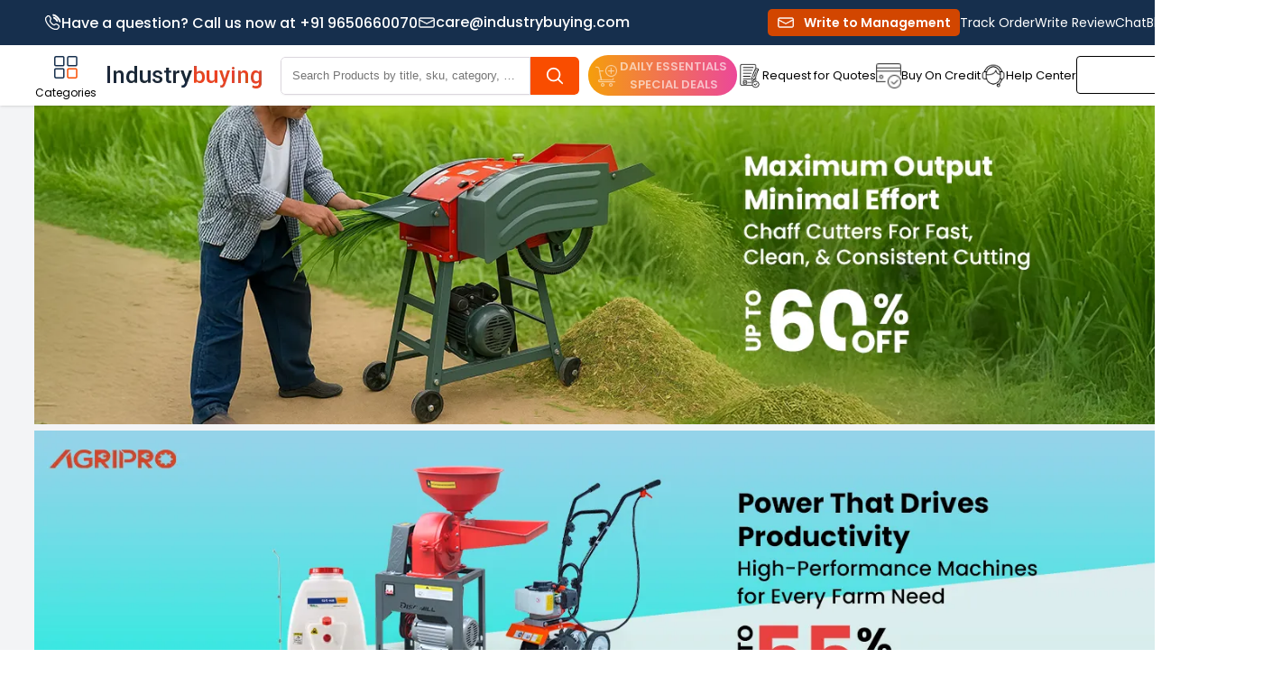

--- FILE ---
content_type: image/svg+xml
request_url: https://static3.industrybuying.com/a-wk/images/svg/secure-card.svg
body_size: 2736
content:
<svg width="48" height="48" viewBox="0 0 48 48" fill="none" xmlns="http://www.w3.org/2000/svg" xmlns:xlink="http://www.w3.org/1999/xlink">
<mask id="mask0_2017_15738" style="mask-type:alpha" maskUnits="userSpaceOnUse" x="0" y="0" width="48" height="48">
<rect width="48" height="48" fill="url(#pattern0)"/>
</mask>
<g mask="url(#mask0_2017_15738)">
<rect y="-1.875" width="48" height="50.25" fill="white"/>
</g>
<defs>
<pattern id="pattern0" patternContentUnits="objectBoundingBox" width="1" height="1">
<use xlink:href="#image0_2017_15738" transform="scale(0.0078125)"/>
</pattern>
<image id="image0_2017_15738" width="128" height="128" xlink:href="[data-uri]"/>
</defs>
</svg>


--- FILE ---
content_type: application/javascript
request_url: https://static3.industrybuying.com/wakanda/assets/RELEASE-v1.228/static/browser/chunk-6JV4CUUQ.js
body_size: 17637
content:
import{$a as st,$c as U,Ea as it,Fa as Ie,Ja as rt,R as Je,S as E,T as _e,V as w,W as Qe,Y as B,Z as P,_ as C,ad as pt,cb as ot,dc as ft,e as qe,eb as G,ec as F,fc as ht,gb as K,gc as gt,ha as et,hb as u,hc as l,hd as oe,ia as $,id as mt,ja as be,jb as k,jd as Le,kb as at,mb as ut,oa as tt,od as X,pb as ct,pd as Me,qb as b,rb as v,sa as ve,ta as W,va as nt,vc as Dt,wa as Y,yb as dt,zb as lt}from"./chunk-4MB5JPXY.js";import{a as re,b as se}from"./chunk-VZBGOO6O.js";var Ct=null;function ae(){return Ct}function cn(e){Ct??=e}var Te=class{},H=(()=>{class e{historyGo(t){throw new Error("")}static \u0275fac=function(n){return new(n||e)};static \u0275prov=w({token:e,factory:()=>C(yt),providedIn:"platform"})}return e})(),dn=new B(""),yt=(()=>{class e extends H{_location;_history;_doc=C($);constructor(){super(),this._location=window.location,this._history=window.history}getBaseHrefFromDOM(){return ae().getBaseHref(this._doc)}onPopState(t){let n=ae().getGlobalEventTarget(this._doc,"window");return n.addEventListener("popstate",t,!1),()=>n.removeEventListener("popstate",t)}onHashChange(t){let n=ae().getGlobalEventTarget(this._doc,"window");return n.addEventListener("hashchange",t,!1),()=>n.removeEventListener("hashchange",t)}get href(){return this._location.href}get protocol(){return this._location.protocol}get hostname(){return this._location.hostname}get port(){return this._location.port}get pathname(){return this._location.pathname}get search(){return this._location.search}get hash(){return this._location.hash}set pathname(t){this._location.pathname=t}pushState(t,n,r){this._history.pushState(t,n,r)}replaceState(t,n,r){this._history.replaceState(t,n,r)}forward(){this._history.forward()}back(){this._history.back()}historyGo(t=0){this._history.go(t)}getState(){return this._history.state}static \u0275fac=function(n){return new(n||e)};static \u0275prov=w({token:e,factory:()=>new e,providedIn:"platform"})}return e})();function ce(e,i){return e?i?e.endsWith("/")?i.startsWith("/")?e+i.slice(1):e+i:i.startsWith("/")?e+i:`${e}/${i}`:e:i}function Ft(e){let i=e.search(/#|\?|$/);return e[i-1]==="/"?e.slice(0,i-1)+e.slice(i):e}function L(e){return e&&e[0]!=="?"?`?${e}`:e}var z=(()=>{class e{historyGo(t){throw new Error("")}static \u0275fac=function(n){return new(n||e)};static \u0275prov=w({token:e,factory:()=>C(wt),providedIn:"root"})}return e})(),de=new B(""),wt=(()=>{class e extends z{_platformLocation;_baseHref;_removeListenerFns=[];constructor(t,n){super(),this._platformLocation=t,this._baseHref=n??this._platformLocation.getBaseHrefFromDOM()??C($).location?.origin??""}ngOnDestroy(){for(;this._removeListenerFns.length;)this._removeListenerFns.pop()()}onPopState(t){this._removeListenerFns.push(this._platformLocation.onPopState(t),this._platformLocation.onHashChange(t))}getBaseHref(){return this._baseHref}prepareExternalUrl(t){return ce(this._baseHref,t)}path(t=!1){let n=this._platformLocation.pathname+L(this._platformLocation.search),r=this._platformLocation.hash;return r&&t?`${n}${r}`:n}pushState(t,n,r,s){let o=this.prepareExternalUrl(r+L(s));this._platformLocation.pushState(t,n,o)}replaceState(t,n,r,s){let o=this.prepareExternalUrl(r+L(s));this._platformLocation.replaceState(t,n,o)}forward(){this._platformLocation.forward()}back(){this._platformLocation.back()}getState(){return this._platformLocation.getState()}historyGo(t=0){this._platformLocation.historyGo?.(t)}static \u0275fac=function(n){return new(n||e)(P(H),P(de,8))};static \u0275prov=w({token:e,factory:e.\u0275fac,providedIn:"root"})}return e})(),Re=(()=>{class e{_subject=new qe;_basePath;_locationStrategy;_urlChangeListeners=[];_urlChangeSubscription=null;constructor(t){this._locationStrategy=t;let n=this._locationStrategy.getBaseHref();this._basePath=hn(Ft(Et(n))),this._locationStrategy.onPopState(r=>{this._subject.next({url:this.path(!0),pop:!0,state:r.state,type:r.type})})}ngOnDestroy(){this._urlChangeSubscription?.unsubscribe(),this._urlChangeListeners=[]}path(t=!1){return this.normalize(this._locationStrategy.path(t))}getState(){return this._locationStrategy.getState()}isCurrentPathEqualTo(t,n=""){return this.path()==this.normalize(t+L(n))}normalize(t){return e.stripTrailingSlash(fn(this._basePath,Et(t)))}prepareExternalUrl(t){return t&&t[0]!=="/"&&(t="/"+t),this._locationStrategy.prepareExternalUrl(t)}go(t,n="",r=null){this._locationStrategy.pushState(r,"",t,n),this._notifyUrlChangeListeners(this.prepareExternalUrl(t+L(n)),r)}replaceState(t,n="",r=null){this._locationStrategy.replaceState(r,"",t,n),this._notifyUrlChangeListeners(this.prepareExternalUrl(t+L(n)),r)}forward(){this._locationStrategy.forward()}back(){this._locationStrategy.back()}historyGo(t=0){this._locationStrategy.historyGo?.(t)}onUrlChange(t){return this._urlChangeListeners.push(t),this._urlChangeSubscription??=this.subscribe(n=>{this._notifyUrlChangeListeners(n.url,n.state)}),()=>{let n=this._urlChangeListeners.indexOf(t);this._urlChangeListeners.splice(n,1),this._urlChangeListeners.length===0&&(this._urlChangeSubscription?.unsubscribe(),this._urlChangeSubscription=null)}}_notifyUrlChangeListeners(t="",n){this._urlChangeListeners.forEach(r=>r(t,n))}subscribe(t,n,r){return this._subject.subscribe({next:t,error:n??void 0,complete:r??void 0})}static normalizeQueryParams=L;static joinWithSlash=ce;static stripTrailingSlash=Ft;static \u0275fac=function(n){return new(n||e)(P(z))};static \u0275prov=w({token:e,factory:()=>ln(),providedIn:"root"})}return e})();function ln(){return new Re(P(z))}function fn(e,i){if(!e||!i.startsWith(e))return i;let t=i.substring(e.length);return t===""||["/",";","?","#"].includes(t[0])?t:i}function Et(e){return e.replace(/\/index.html$/,"")}function hn(e){if(new RegExp("^(https?:)?//").test(e)){let[,t]=e.split(/\/\/[^\/]+/);return t}return e}var gn=(()=>{class e extends z{_platformLocation;_baseHref="";_removeListenerFns=[];constructor(t,n){super(),this._platformLocation=t,n!=null&&(this._baseHref=n)}ngOnDestroy(){for(;this._removeListenerFns.length;)this._removeListenerFns.pop()()}onPopState(t){this._removeListenerFns.push(this._platformLocation.onPopState(t),this._platformLocation.onHashChange(t))}getBaseHref(){return this._baseHref}path(t=!1){let n=this._platformLocation.hash??"#";return n.length>0?n.substring(1):n}prepareExternalUrl(t){let n=ce(this._baseHref,t);return n.length>0?"#"+n:n}pushState(t,n,r,s){let o=this.prepareExternalUrl(r+L(s))||this._platformLocation.pathname;this._platformLocation.pushState(t,n,o)}replaceState(t,n,r,s){let o=this.prepareExternalUrl(r+L(s))||this._platformLocation.pathname;this._platformLocation.replaceState(t,n,o)}forward(){this._platformLocation.forward()}back(){this._platformLocation.back()}getState(){return this._platformLocation.getState()}historyGo(t=0){this._platformLocation.historyGo?.(t)}static \u0275fac=function(n){return new(n||e)(P(H),P(de,8))};static \u0275prov=w({token:e,factory:e.\u0275fac})}return e})(),Mt={ADP:[void 0,void 0,0],AFN:[void 0,"\u060B",0],ALL:[void 0,void 0,0],AMD:[void 0,"\u058F",2],AOA:[void 0,"Kz"],ARS:[void 0,"$"],AUD:["A$","$"],AZN:[void 0,"\u20BC"],BAM:[void 0,"KM"],BBD:[void 0,"$"],BDT:[void 0,"\u09F3"],BHD:[void 0,void 0,3],BIF:[void 0,void 0,0],BMD:[void 0,"$"],BND:[void 0,"$"],BOB:[void 0,"Bs"],BRL:["R$"],BSD:[void 0,"$"],BWP:[void 0,"P"],BYN:[void 0,void 0,2],BYR:[void 0,void 0,0],BZD:[void 0,"$"],CAD:["CA$","$",2],CHF:[void 0,void 0,2],CLF:[void 0,void 0,4],CLP:[void 0,"$",0],CNY:["CN\xA5","\xA5"],COP:[void 0,"$",2],CRC:[void 0,"\u20A1",2],CUC:[void 0,"$"],CUP:[void 0,"$"],CZK:[void 0,"K\u010D",2],DJF:[void 0,void 0,0],DKK:[void 0,"kr",2],DOP:[void 0,"$"],EGP:[void 0,"E\xA3"],ESP:[void 0,"\u20A7",0],EUR:["\u20AC"],FJD:[void 0,"$"],FKP:[void 0,"\xA3"],GBP:["\xA3"],GEL:[void 0,"\u20BE"],GHS:[void 0,"GH\u20B5"],GIP:[void 0,"\xA3"],GNF:[void 0,"FG",0],GTQ:[void 0,"Q"],GYD:[void 0,"$",2],HKD:["HK$","$"],HNL:[void 0,"L"],HRK:[void 0,"kn"],HUF:[void 0,"Ft",2],IDR:[void 0,"Rp",2],ILS:["\u20AA"],INR:["\u20B9"],IQD:[void 0,void 0,0],IRR:[void 0,void 0,0],ISK:[void 0,"kr",0],ITL:[void 0,void 0,0],JMD:[void 0,"$"],JOD:[void 0,void 0,3],JPY:["\xA5",void 0,0],KGS:[void 0,"\u20C0"],KHR:[void 0,"\u17DB"],KMF:[void 0,"CF",0],KPW:[void 0,"\u20A9",0],KRW:["\u20A9",void 0,0],KWD:[void 0,void 0,3],KYD:[void 0,"$"],KZT:[void 0,"\u20B8"],LAK:[void 0,"\u20AD",0],LBP:[void 0,"L\xA3",0],LKR:[void 0,"Rs"],LRD:[void 0,"$"],LTL:[void 0,"Lt"],LUF:[void 0,void 0,0],LVL:[void 0,"Ls"],LYD:[void 0,void 0,3],MGA:[void 0,"Ar",0],MGF:[void 0,void 0,0],MMK:[void 0,"K",0],MNT:[void 0,"\u20AE",2],MRO:[void 0,void 0,0],MUR:[void 0,"Rs",2],MXN:["MX$","$"],MYR:[void 0,"RM"],NAD:[void 0,"$"],NGN:[void 0,"\u20A6"],NIO:[void 0,"C$"],NOK:[void 0,"kr",2],NPR:[void 0,"Rs"],NZD:["NZ$","$"],OMR:[void 0,void 0,3],PHP:["\u20B1"],PKR:[void 0,"Rs",2],PLN:[void 0,"z\u0142"],PYG:[void 0,"\u20B2",0],RON:[void 0,"lei"],RSD:[void 0,void 0,0],RUB:[void 0,"\u20BD"],RWF:[void 0,"RF",0],SBD:[void 0,"$"],SEK:[void 0,"kr",2],SGD:[void 0,"$"],SHP:[void 0,"\xA3"],SLE:[void 0,void 0,2],SLL:[void 0,void 0,0],SOS:[void 0,void 0,0],SRD:[void 0,"$"],SSP:[void 0,"\xA3"],STD:[void 0,void 0,0],STN:[void 0,"Db"],SYP:[void 0,"\xA3",0],THB:[void 0,"\u0E3F"],TMM:[void 0,void 0,0],TND:[void 0,void 0,3],TOP:[void 0,"T$"],TRL:[void 0,void 0,0],TRY:[void 0,"\u20BA"],TTD:[void 0,"$"],TWD:["NT$","$",2],TZS:[void 0,void 0,2],UAH:[void 0,"\u20B4"],UGX:[void 0,void 0,0],USD:["$"],UYI:[void 0,void 0,0],UYU:[void 0,"$"],UYW:[void 0,void 0,4],UZS:[void 0,void 0,2],VEF:[void 0,"Bs",2],VND:["\u20AB",void 0,0],VUV:[void 0,void 0,0],XAF:["FCFA",void 0,0],XCD:["EC$","$"],XCG:["Cg."],XOF:["F\u202FCFA",void 0,0],XPF:["CFPF",void 0,0],XXX:["\xA4"],YER:[void 0,void 0,0],ZAR:[void 0,"R"],ZMK:[void 0,void 0,0],ZMW:[void 0,"ZK"],ZWD:[void 0,void 0,0]},ne=(function(e){return e[e.Decimal=0]="Decimal",e[e.Percent=1]="Percent",e[e.Currency=2]="Currency",e[e.Scientific=3]="Scientific",e})(ne||{}),j=(function(e){return e[e.Zero=0]="Zero",e[e.One=1]="One",e[e.Two=2]="Two",e[e.Few=3]="Few",e[e.Many=4]="Many",e[e.Other=5]="Other",e})(j||{}),S=(function(e){return e[e.Format=0]="Format",e[e.Standalone=1]="Standalone",e})(S||{}),d=(function(e){return e[e.Narrow=0]="Narrow",e[e.Abbreviated=1]="Abbreviated",e[e.Wide=2]="Wide",e[e.Short=3]="Short",e})(d||{}),I=(function(e){return e[e.Short=0]="Short",e[e.Medium=1]="Medium",e[e.Long=2]="Long",e[e.Full=3]="Full",e})(I||{}),m={Decimal:0,Group:1,List:2,PercentSign:3,PlusSign:4,MinusSign:5,Exponential:6,SuperscriptingExponent:7,PerMille:8,Infinity:9,NaN:10,TimeSeparator:11,CurrencyDecimal:12,CurrencyGroup:13},Tt=(function(e){return e[e.Sunday=0]="Sunday",e[e.Monday=1]="Monday",e[e.Tuesday=2]="Tuesday",e[e.Wednesday=3]="Wednesday",e[e.Thursday=4]="Thursday",e[e.Friday=5]="Friday",e[e.Saturday=6]="Saturday",e})(Tt||{});function Rt(e){return F(e)[l.LocaleId]}function Ot(e,i,t){let n=F(e),r=[n[l.DayPeriodsFormat],n[l.DayPeriodsStandalone]],s=T(r,i);return T(s,t)}function Bt(e,i,t){let n=F(e),r=[n[l.DaysFormat],n[l.DaysStandalone]],s=T(r,i);return T(s,t)}function Pt(e,i,t){let n=F(e),r=[n[l.MonthsFormat],n[l.MonthsStandalone]],s=T(r,i);return T(s,t)}function Nt(e,i){let n=F(e)[l.Eras];return T(n,i)}function Dn(e){return F(e)[l.FirstDayOfWeek]}function pn(e){return F(e)[l.WeekendRange]}function q(e,i){let t=F(e);return T(t[l.DateFormat],i)}function J(e,i){let t=F(e);return T(t[l.TimeFormat],i)}function Q(e,i){let n=F(e)[l.DateTimeFormat];return T(n,i)}function M(e,i){let t=F(e),n=t[l.NumberSymbols][i];if(typeof n>"u"){if(i===m.CurrencyDecimal)return t[l.NumberSymbols][m.Decimal];if(i===m.CurrencyGroup)return t[l.NumberSymbols][m.Group]}return n}function Fe(e,i){return F(e)[l.NumberFormats][i]}function mn(e){return F(e)[l.CurrencySymbol]||null}function Cn(e){return F(e)[l.CurrencyName]||null}function yn(e){return ht(e)}function Fn(e){return F(e)[l.Currencies]}var kt=gt;function xt(e){if(!e[l.ExtraData])throw new E(2303,!1)}function $t(e){let i=F(e);return xt(i),(i[l.ExtraData][2]||[]).map(n=>typeof n=="string"?Oe(n):[Oe(n[0]),Oe(n[1])])}function Ut(e,i,t){let n=F(e);xt(n);let r=[n[l.ExtraData][0],n[l.ExtraData][1]],s=T(r,i)||[];return T(s,t)||[]}function En(e){return F(e)[l.Directionality]}function T(e,i){for(let t=i;t>-1;t--)if(typeof e[t]<"u")return e[t];throw new E(2304,!1)}function Oe(e){let[i,t]=e.split(":");return{hours:+i,minutes:+t}}function zt(e,i,t="en"){let n=Fn(t)[e]||Mt[e]||[],r=n[1];return i==="narrow"&&typeof r=="string"?r:n[0]||e}var wn=2;function jt(e){let i,t=Mt[e];return t&&(i=t[2]),typeof i=="number"?i:wn}var An=/^(\d{4,})-?(\d\d)-?(\d\d)(?:T(\d\d)(?::?(\d\d)(?::?(\d\d)(?:\.(\d+))?)?)?(Z|([+-])(\d\d):?(\d\d))?)?$/,le={},Sn=/((?:[^BEGHLMOSWYZabcdhmswyz']+)|(?:'(?:[^']|'')*')|(?:G{1,5}|y{1,4}|Y{1,4}|M{1,5}|L{1,5}|w{1,2}|W{1}|d{1,2}|E{1,6}|c{1,6}|a{1,5}|b{1,5}|B{1,5}|h{1,2}|H{1,2}|m{1,2}|s{1,2}|S{1,3}|z{1,4}|Z{1,5}|O{1,4}))([\s\S]*)/;function Vt(e,i,t,n){let r=On(e);i=N(t,i)||i;let o=[],a;for(;i;)if(a=Sn.exec(i),a){o=o.concat(a.slice(1));let g=o.pop();if(!g)break;i=g}else{o.push(i);break}let D=r.getTimezoneOffset();n&&(D=Ht(n,D),r=Rn(r,n));let h="";return o.forEach(g=>{let c=Mn(g);h+=c?c(r,t,D):g==="''"?"'":g.replace(/(^'|'$)/g,"").replace(/''/g,"'")}),h}function pe(e,i,t){let n=new Date(0);return n.setFullYear(e,i,t),n.setHours(0,0,0),n}function N(e,i){let t=Rt(e);if(le[t]??={},le[t][i])return le[t][i];let n="";switch(i){case"shortDate":n=q(e,I.Short);break;case"mediumDate":n=q(e,I.Medium);break;case"longDate":n=q(e,I.Long);break;case"fullDate":n=q(e,I.Full);break;case"shortTime":n=J(e,I.Short);break;case"mediumTime":n=J(e,I.Medium);break;case"longTime":n=J(e,I.Long);break;case"fullTime":n=J(e,I.Full);break;case"short":let r=N(e,"shortTime"),s=N(e,"shortDate");n=fe(Q(e,I.Short),[r,s]);break;case"medium":let o=N(e,"mediumTime"),a=N(e,"mediumDate");n=fe(Q(e,I.Medium),[o,a]);break;case"long":let D=N(e,"longTime"),h=N(e,"longDate");n=fe(Q(e,I.Long),[D,h]);break;case"full":let g=N(e,"fullTime"),c=N(e,"fullDate");n=fe(Q(e,I.Full),[g,c]);break}return n&&(le[t][i]=n),n}function fe(e,i){return i&&(e=e.replace(/\{([^}]+)}/g,function(t,n){return i!=null&&n in i?i[n]:t})),e}function R(e,i,t="-",n,r){let s="";(e<0||r&&e<=0)&&(r?e=-e+1:(e=-e,s=t));let o=String(e);for(;o.length<i;)o="0"+o;return n&&(o=o.slice(o.length-i)),s+o}function _n(e,i){return R(e,3).substring(0,i)}function y(e,i,t=0,n=!1,r=!1){return function(s,o){let a=bn(e,s);if((t>0||a>-t)&&(a+=t),e===3)a===0&&t===-12&&(a=12);else if(e===6)return _n(a,i);let D=M(o,m.MinusSign);return R(a,i,D,n,r)}}function bn(e,i){switch(e){case 0:return i.getFullYear();case 1:return i.getMonth();case 2:return i.getDate();case 3:return i.getHours();case 4:return i.getMinutes();case 5:return i.getSeconds();case 6:return i.getMilliseconds();case 7:return i.getDay();default:throw new E(2301,!1)}}function f(e,i,t=S.Format,n=!1){return function(r,s){return vn(r,s,e,i,t,n)}}function vn(e,i,t,n,r,s){switch(t){case 2:return Pt(i,r,n)[e.getMonth()];case 1:return Bt(i,r,n)[e.getDay()];case 0:let o=e.getHours(),a=e.getMinutes();if(s){let h=$t(i),g=Ut(i,r,n),c=h.findIndex(A=>{if(Array.isArray(A)){let[p,_]=A,Z=o>=p.hours&&a>=p.minutes,x=o<_.hours||o===_.hours&&a<_.minutes;if(p.hours<_.hours){if(Z&&x)return!0}else if(Z||x)return!0}else if(A.hours===o&&A.minutes===a)return!0;return!1});if(c!==-1)return g[c]}return Ot(i,r,n)[o<12?0:1];case 3:return Nt(i,n)[e.getFullYear()<=0?0:1];default:let D=t;throw new E(2302,!1)}}function he(e){return function(i,t,n){let r=-1*n,s=M(t,m.MinusSign),o=r>0?Math.floor(r/60):Math.ceil(r/60);switch(e){case 0:return(r>=0?"+":"")+R(o,2,s)+R(Math.abs(r%60),2,s);case 1:return"GMT"+(r>=0?"+":"")+R(o,1,s);case 2:return"GMT"+(r>=0?"+":"")+R(o,2,s)+":"+R(Math.abs(r%60),2,s);case 3:return n===0?"Z":(r>=0?"+":"")+R(o,2,s)+":"+R(Math.abs(r%60),2,s);default:throw new E(2310,!1)}}}var In=0,De=4;function Ln(e){let i=pe(e,In,1).getDay();return pe(e,0,1+(i<=De?De:De+7)-i)}function Gt(e){let i=e.getDay(),t=i===0?-3:De-i;return pe(e.getFullYear(),e.getMonth(),e.getDate()+t)}function Be(e,i=!1){return function(t,n){let r;if(i){let s=new Date(t.getFullYear(),t.getMonth(),1).getDay()-1,o=t.getDate();r=1+Math.floor((o+s)/7)}else{let s=Gt(t),o=Ln(s.getFullYear()),a=s.getTime()-o.getTime();r=1+Math.round(a/6048e5)}return R(r,e,M(n,m.MinusSign))}}function ge(e,i=!1){return function(t,n){let s=Gt(t).getFullYear();return R(s,e,M(n,m.MinusSign),i)}}var Pe={};function Mn(e){if(Pe[e])return Pe[e];let i;switch(e){case"G":case"GG":case"GGG":i=f(3,d.Abbreviated);break;case"GGGG":i=f(3,d.Wide);break;case"GGGGG":i=f(3,d.Narrow);break;case"y":i=y(0,1,0,!1,!0);break;case"yy":i=y(0,2,0,!0,!0);break;case"yyy":i=y(0,3,0,!1,!0);break;case"yyyy":i=y(0,4,0,!1,!0);break;case"Y":i=ge(1);break;case"YY":i=ge(2,!0);break;case"YYY":i=ge(3);break;case"YYYY":i=ge(4);break;case"M":case"L":i=y(1,1,1);break;case"MM":case"LL":i=y(1,2,1);break;case"MMM":i=f(2,d.Abbreviated);break;case"MMMM":i=f(2,d.Wide);break;case"MMMMM":i=f(2,d.Narrow);break;case"LLL":i=f(2,d.Abbreviated,S.Standalone);break;case"LLLL":i=f(2,d.Wide,S.Standalone);break;case"LLLLL":i=f(2,d.Narrow,S.Standalone);break;case"w":i=Be(1);break;case"ww":i=Be(2);break;case"W":i=Be(1,!0);break;case"d":i=y(2,1);break;case"dd":i=y(2,2);break;case"c":case"cc":i=y(7,1);break;case"ccc":i=f(1,d.Abbreviated,S.Standalone);break;case"cccc":i=f(1,d.Wide,S.Standalone);break;case"ccccc":i=f(1,d.Narrow,S.Standalone);break;case"cccccc":i=f(1,d.Short,S.Standalone);break;case"E":case"EE":case"EEE":i=f(1,d.Abbreviated);break;case"EEEE":i=f(1,d.Wide);break;case"EEEEE":i=f(1,d.Narrow);break;case"EEEEEE":i=f(1,d.Short);break;case"a":case"aa":case"aaa":i=f(0,d.Abbreviated);break;case"aaaa":i=f(0,d.Wide);break;case"aaaaa":i=f(0,d.Narrow);break;case"b":case"bb":case"bbb":i=f(0,d.Abbreviated,S.Standalone,!0);break;case"bbbb":i=f(0,d.Wide,S.Standalone,!0);break;case"bbbbb":i=f(0,d.Narrow,S.Standalone,!0);break;case"B":case"BB":case"BBB":i=f(0,d.Abbreviated,S.Format,!0);break;case"BBBB":i=f(0,d.Wide,S.Format,!0);break;case"BBBBB":i=f(0,d.Narrow,S.Format,!0);break;case"h":i=y(3,1,-12);break;case"hh":i=y(3,2,-12);break;case"H":i=y(3,1);break;case"HH":i=y(3,2);break;case"m":i=y(4,1);break;case"mm":i=y(4,2);break;case"s":i=y(5,1);break;case"ss":i=y(5,2);break;case"S":i=y(6,1);break;case"SS":i=y(6,2);break;case"SSS":i=y(6,3);break;case"Z":case"ZZ":case"ZZZ":i=he(0);break;case"ZZZZZ":i=he(3);break;case"O":case"OO":case"OOO":case"z":case"zz":case"zzz":i=he(1);break;case"OOOO":case"ZZZZ":case"zzzz":i=he(2);break;default:return null}return Pe[e]=i,i}function Ht(e,i){e=e.replace(/:/g,"");let t=Date.parse("Jan 01, 1970 00:00:00 "+e)/6e4;return isNaN(t)?i:t}function Tn(e,i){return e=new Date(e.getTime()),e.setMinutes(e.getMinutes()+i),e}function Rn(e,i,t){let r=e.getTimezoneOffset(),s=Ht(i,r);return Tn(e,-1*(s-r))}function On(e){if(At(e))return e;if(typeof e=="number"&&!isNaN(e))return new Date(e);if(typeof e=="string"){if(e=e.trim(),/^(\d{4}(-\d{1,2}(-\d{1,2})?)?)$/.test(e)){let[r,s=1,o=1]=e.split("-").map(a=>+a);return pe(r,s-1,o)}let t=parseFloat(e);if(!isNaN(e-t))return new Date(t);let n;if(n=e.match(An))return Bn(n)}let i=new Date(e);if(!At(i))throw new E(2311,!1);return i}function Bn(e){let i=new Date(0),t=0,n=0,r=e[8]?i.setUTCFullYear:i.setFullYear,s=e[8]?i.setUTCHours:i.setHours;e[9]&&(t=Number(e[9]+e[10]),n=Number(e[9]+e[11])),r.call(i,Number(e[1]),Number(e[2])-1,Number(e[3]));let o=Number(e[4]||0)-t,a=Number(e[5]||0)-n,D=Number(e[6]||0),h=Math.floor(parseFloat("0."+(e[7]||0))*1e3);return s.call(i,o,a,D,h),i}function At(e){return e instanceof Date&&!isNaN(e.valueOf())}var Pn=/^(\d+)?\.((\d+)(-(\d+))?)?$/,St=22,me=".",ee="0",Nn=";",kn=",",Ne="#",_t="\xA4",xn="%";function ze(e,i,t,n,r,s,o=!1){let a="",D=!1;if(!isFinite(e))a=M(t,m.Infinity);else{let h=Un(e);o&&(h=$n(h));let g=i.minInt,c=i.minFrac,A=i.maxFrac;if(s){let V=s.match(Pn);if(V===null)throw new E(2306,!1);let Ke=V[1],Se=V[3],Xe=V[5];Ke!=null&&(g=ke(Ke)),Se!=null&&(c=ke(Se)),Xe!=null?A=ke(Xe):Se!=null&&c>A&&(A=c)}zn(h,c,A);let p=h.digits,_=h.integerLen,Z=h.exponent,x=[];for(D=p.every(V=>!V);_<g;_++)p.unshift(0);for(;_<0;_++)p.unshift(0);_>0?x=p.splice(_,p.length):(x=p,p=[0]);let ie=[];for(p.length>=i.lgSize&&ie.unshift(p.splice(-i.lgSize,p.length).join(""));p.length>i.gSize;)ie.unshift(p.splice(-i.gSize,p.length).join(""));p.length&&ie.unshift(p.join("")),a=ie.join(M(t,n)),x.length&&(a+=M(t,r)+x.join("")),Z&&(a+=M(t,m.Exponential)+"+"+Z)}return e<0&&!D?a=i.negPre+a+i.negSuf:a=i.posPre+a+i.posSuf,a}function Zt(e,i,t,n,r){let s=Fe(i,ne.Currency),o=je(s,M(i,m.MinusSign));return o.minFrac=jt(n),o.maxFrac=o.minFrac,ze(e,o,i,m.CurrencyGroup,m.CurrencyDecimal,r).replace(_t,t).replace(_t,"").trim()}function Wt(e,i,t){let n=Fe(i,ne.Percent),r=je(n,M(i,m.MinusSign));return ze(e,r,i,m.Group,m.Decimal,t,!0).replace(new RegExp(xn,"g"),M(i,m.PercentSign))}function Yt(e,i,t){let n=Fe(i,ne.Decimal),r=je(n,M(i,m.MinusSign));return ze(e,r,i,m.Group,m.Decimal,t)}function je(e,i="-"){let t={minInt:1,minFrac:0,maxFrac:0,posPre:"",posSuf:"",negPre:"",negSuf:"",gSize:0,lgSize:0},n=e.split(Nn),r=n[0],s=n[1],o=r.indexOf(me)!==-1?r.split(me):[r.substring(0,r.lastIndexOf(ee)+1),r.substring(r.lastIndexOf(ee)+1)],a=o[0],D=o[1]||"";t.posPre=a.substring(0,a.indexOf(Ne));for(let g=0;g<D.length;g++){let c=D.charAt(g);c===ee?t.minFrac=t.maxFrac=g+1:c===Ne?t.maxFrac=g+1:t.posSuf+=c}let h=a.split(kn);if(t.gSize=h[1]?h[1].length:0,t.lgSize=h[2]||h[1]?(h[2]||h[1]).length:0,s){let g=r.length-t.posPre.length-t.posSuf.length,c=s.indexOf(Ne);t.negPre=s.substring(0,c).replace(/'/g,""),t.negSuf=s.slice(c+g).replace(/'/g,"")}else t.negPre=i+t.posPre,t.negSuf=t.posSuf;return t}function $n(e){if(e.digits[0]===0)return e;let i=e.digits.length-e.integerLen;return e.exponent?e.exponent+=2:(i===0?e.digits.push(0,0):i===1&&e.digits.push(0),e.integerLen+=2),e}function Un(e){let i=Math.abs(e)+"",t=0,n,r,s,o,a;for((r=i.indexOf(me))>-1&&(i=i.replace(me,"")),(s=i.search(/e/i))>0?(r<0&&(r=s),r+=+i.slice(s+1),i=i.substring(0,s)):r<0&&(r=i.length),s=0;i.charAt(s)===ee;s++);if(s===(a=i.length))n=[0],r=1;else{for(a--;i.charAt(a)===ee;)a--;for(r-=s,n=[],o=0;s<=a;s++,o++)n[o]=Number(i.charAt(s))}return r>St&&(n=n.splice(0,St-1),t=r-1,r=1),{digits:n,exponent:t,integerLen:r}}function zn(e,i,t){if(i>t)throw new E(2307,!1);let n=e.digits,r=n.length-e.integerLen,s=Math.min(Math.max(i,r),t),o=s+e.integerLen,a=n[o];if(o>0){n.splice(Math.max(e.integerLen,o));for(let c=o;c<n.length;c++)n[c]=0}else{r=Math.max(0,r),e.integerLen=1,n.length=Math.max(1,o=s+1),n[0]=0;for(let c=1;c<o;c++)n[c]=0}if(a>=5)if(o-1<0){for(let c=0;c>o;c--)n.unshift(0),e.integerLen++;n.unshift(1),e.integerLen++}else n[o-1]++;for(;r<Math.max(0,s);r++)n.push(0);let D=s!==0,h=i+e.integerLen,g=n.reduceRight(function(c,A,p,_){return A=A+c,_[p]=A<10?A:A-10,D&&(_[p]===0&&p>=h?_.pop():D=!1),A>=10?1:0},0);g&&(n.unshift(g),e.integerLen++)}function ke(e){let i=parseInt(e);if(isNaN(i))throw new E(2305,!1);return i}var Ee=(()=>{class e{static \u0275fac=function(n){return new(n||e)};static \u0275prov=w({token:e,factory:()=>new Xt(C(U)),providedIn:"root"})}return e})();function Kt(e,i,t,n){let r=`=${e}`;if(i.indexOf(r)>-1||(r=t.getPluralCategory(e,n),i.indexOf(r)>-1))return r;if(i.indexOf("other")>-1)return"other";throw new E(2308,!1)}var Xt=(()=>{class e extends Ee{locale;constructor(t){super(),this.locale=t}getPluralCategory(t,n){switch(kt(n||this.locale)(t)){case j.Zero:return"zero";case j.One:return"one";case j.Two:return"two";case j.Few:return"few";case j.Many:return"many";default:return"other"}}static \u0275fac=function(n){return new(n||e)(P(U))};static \u0275prov=w({token:e,factory:e.\u0275fac})}return e})(),xe=/\s+/,bt=[],jn=(()=>{class e{_ngEl;_renderer;initialClasses=bt;rawClass;stateMap=new Map;constructor(t,n){this._ngEl=t,this._renderer=n}set klass(t){this.initialClasses=t!=null?t.trim().split(xe):bt}set ngClass(t){this.rawClass=typeof t=="string"?t.trim().split(xe):t}ngDoCheck(){for(let n of this.initialClasses)this._updateState(n,!0);let t=this.rawClass;if(Array.isArray(t)||t instanceof Set)for(let n of t)this._updateState(n,!0);else if(t!=null)for(let n of Object.keys(t))this._updateState(n,!!t[n]);this._applyStateDiff()}_updateState(t,n){let r=this.stateMap.get(t);r!==void 0?(r.enabled!==n&&(r.changed=!0,r.enabled=n),r.touched=!0):this.stateMap.set(t,{enabled:n,changed:!0,touched:!0})}_applyStateDiff(){for(let t of this.stateMap){let n=t[0],r=t[1];r.changed?(this._toggleClass(n,r.enabled),r.changed=!1):r.touched||(r.enabled&&this._toggleClass(n,!1),this.stateMap.delete(n)),r.touched=!1}}_toggleClass(t,n){t=t.trim(),t.length>0&&t.split(xe).forEach(r=>{n?this._renderer.addClass(this._ngEl.nativeElement,r):this._renderer.removeClass(this._ngEl.nativeElement,r)})}static \u0275fac=function(n){return new(n||e)(u(Y),u(K))};static \u0275dir=b({type:e,selectors:[["","ngClass",""]],inputs:{klass:[0,"class","klass"],ngClass:"ngClass"}})}return e})(),Vn=(()=>{class e{_viewContainerRef;ngComponentOutlet=null;ngComponentOutletInputs;ngComponentOutletInjector;ngComponentOutletEnvironmentInjector;ngComponentOutletContent;ngComponentOutletNgModule;_componentRef;_moduleRef;_inputsUsed=new Map;get componentInstance(){return this._componentRef?.instance??null}constructor(t){this._viewContainerRef=t}_needToReCreateNgModuleInstance(t){return t.ngComponentOutletNgModule!==void 0}_needToReCreateComponentInstance(t){return t.ngComponentOutlet!==void 0||t.ngComponentOutletContent!==void 0||t.ngComponentOutletInjector!==void 0||t.ngComponentOutletEnvironmentInjector!==void 0||this._needToReCreateNgModuleInstance(t)}ngOnChanges(t){if(this._needToReCreateComponentInstance(t)&&(this._viewContainerRef.clear(),this._inputsUsed.clear(),this._componentRef=void 0,this.ngComponentOutlet)){let n=this.ngComponentOutletInjector||this._viewContainerRef.parentInjector;this._needToReCreateNgModuleInstance(t)&&(this._moduleRef?.destroy(),this.ngComponentOutletNgModule?this._moduleRef=ut(this.ngComponentOutletNgModule,Gn(n)):this._moduleRef=void 0),this._componentRef=this._viewContainerRef.createComponent(this.ngComponentOutlet,{injector:n,ngModuleRef:this._moduleRef,projectableNodes:this.ngComponentOutletContent,environmentInjector:this.ngComponentOutletEnvironmentInjector})}}ngDoCheck(){if(this._componentRef){if(this.ngComponentOutletInputs)for(let t of Object.keys(this.ngComponentOutletInputs))this._inputsUsed.set(t,!0);this._applyInputStateDiff(this._componentRef)}}ngOnDestroy(){this._moduleRef?.destroy()}_applyInputStateDiff(t){for(let[n,r]of this._inputsUsed)r?(t.setInput(n,this.ngComponentOutletInputs[n]),this._inputsUsed.set(n,!1)):(t.setInput(n,void 0),this._inputsUsed.delete(n))}static \u0275fac=function(n){return new(n||e)(u(k))};static \u0275dir=b({type:e,selectors:[["","ngComponentOutlet",""]],inputs:{ngComponentOutlet:"ngComponentOutlet",ngComponentOutletInputs:"ngComponentOutletInputs",ngComponentOutletInjector:"ngComponentOutletInjector",ngComponentOutletEnvironmentInjector:"ngComponentOutletEnvironmentInjector",ngComponentOutletContent:"ngComponentOutletContent",ngComponentOutletNgModule:"ngComponentOutletNgModule"},exportAs:["ngComponentOutlet"],features:[W]})}return e})();function Gn(e){return e.get(at).injector}var Ce=class{$implicit;ngForOf;index;count;constructor(i,t,n,r){this.$implicit=i,this.ngForOf=t,this.index=n,this.count=r}get first(){return this.index===0}get last(){return this.index===this.count-1}get even(){return this.index%2===0}get odd(){return!this.even}},qt=(()=>{class e{_viewContainer;_template;_differs;set ngForOf(t){this._ngForOf=t,this._ngForOfDirty=!0}set ngForTrackBy(t){this._trackByFn=t}get ngForTrackBy(){return this._trackByFn}_ngForOf=null;_ngForOfDirty=!0;_differ=null;_trackByFn;constructor(t,n,r){this._viewContainer=t,this._template=n,this._differs=r}set ngForTemplate(t){t&&(this._template=t)}ngDoCheck(){if(this._ngForOfDirty){this._ngForOfDirty=!1;let t=this._ngForOf;!this._differ&&t&&(this._differ=this._differs.find(t).create(this.ngForTrackBy))}if(this._differ){let t=this._differ.diff(this._ngForOf);t&&this._applyChanges(t)}}_applyChanges(t){let n=this._viewContainer;t.forEachOperation((r,s,o)=>{if(r.previousIndex==null)n.createEmbeddedView(this._template,new Ce(r.item,this._ngForOf,-1,-1),o===null?void 0:o);else if(o==null)n.remove(s===null?void 0:s);else if(s!==null){let a=n.get(s);n.move(a,o),vt(a,r)}});for(let r=0,s=n.length;r<s;r++){let a=n.get(r).context;a.index=r,a.count=s,a.ngForOf=this._ngForOf}t.forEachIdentityChange(r=>{let s=n.get(r.currentIndex);vt(s,r)})}static ngTemplateContextGuard(t,n){return!0}static \u0275fac=function(n){return new(n||e)(u(k),u(G),u(mt))};static \u0275dir=b({type:e,selectors:[["","ngFor","","ngForOf",""]],inputs:{ngForOf:"ngForOf",ngForTrackBy:"ngForTrackBy",ngForTemplate:"ngForTemplate"}})}return e})();function vt(e,i){e.context.$implicit=i.item}var Hn=(()=>{class e{_viewContainer;_context=new ye;_thenTemplateRef=null;_elseTemplateRef=null;_thenViewRef=null;_elseViewRef=null;constructor(t,n){this._viewContainer=t,this._thenTemplateRef=n}set ngIf(t){this._context.$implicit=this._context.ngIf=t,this._updateView()}set ngIfThen(t){It(t,!1),this._thenTemplateRef=t,this._thenViewRef=null,this._updateView()}set ngIfElse(t){It(t,!1),this._elseTemplateRef=t,this._elseViewRef=null,this._updateView()}_updateView(){this._context.$implicit?this._thenViewRef||(this._viewContainer.clear(),this._elseViewRef=null,this._thenTemplateRef&&(this._thenViewRef=this._viewContainer.createEmbeddedView(this._thenTemplateRef,this._context))):this._elseViewRef||(this._viewContainer.clear(),this._thenViewRef=null,this._elseTemplateRef&&(this._elseViewRef=this._viewContainer.createEmbeddedView(this._elseTemplateRef,this._context)))}static ngIfUseIfTypeGuard;static ngTemplateGuard_ngIf;static ngTemplateContextGuard(t,n){return!0}static \u0275fac=function(n){return new(n||e)(u(k),u(G))};static \u0275dir=b({type:e,selectors:[["","ngIf",""]],inputs:{ngIf:"ngIf",ngIfThen:"ngIfThen",ngIfElse:"ngIfElse"}})}return e})(),ye=class{$implicit=null;ngIf=null};function It(e,i){if(e&&!e.createEmbeddedView)throw new E(2020,!1)}var te=class{_viewContainerRef;_templateRef;_created=!1;constructor(i,t){this._viewContainerRef=i,this._templateRef=t}create(){this._created=!0,this._viewContainerRef.createEmbeddedView(this._templateRef)}destroy(){this._created=!1,this._viewContainerRef.clear()}enforceState(i){i&&!this._created?this.create():!i&&this._created&&this.destroy()}},Ve=(()=>{class e{_defaultViews=[];_defaultUsed=!1;_caseCount=0;_lastCaseCheckIndex=0;_lastCasesMatched=!1;_ngSwitch;set ngSwitch(t){this._ngSwitch=t,this._caseCount===0&&this._updateDefaultCases(!0)}_addCase(){return this._caseCount++}_addDefault(t){this._defaultViews.push(t)}_matchCase(t){let n=t===this._ngSwitch;return this._lastCasesMatched||=n,this._lastCaseCheckIndex++,this._lastCaseCheckIndex===this._caseCount&&(this._updateDefaultCases(!this._lastCasesMatched),this._lastCaseCheckIndex=0,this._lastCasesMatched=!1),n}_updateDefaultCases(t){if(this._defaultViews.length>0&&t!==this._defaultUsed){this._defaultUsed=t;for(let n of this._defaultViews)n.enforceState(t)}}static \u0275fac=function(n){return new(n||e)};static \u0275dir=b({type:e,selectors:[["","ngSwitch",""]],inputs:{ngSwitch:"ngSwitch"}})}return e})(),Zn=(()=>{class e{ngSwitch;_view;ngSwitchCase;constructor(t,n,r){this.ngSwitch=r,r._addCase(),this._view=new te(t,n)}ngDoCheck(){this._view.enforceState(this.ngSwitch._matchCase(this.ngSwitchCase))}static \u0275fac=function(n){return new(n||e)(u(k),u(G),u(Ve,9))};static \u0275dir=b({type:e,selectors:[["","ngSwitchCase",""]],inputs:{ngSwitchCase:"ngSwitchCase"}})}return e})(),Wn=(()=>{class e{constructor(t,n,r){r._addDefault(new te(t,n))}static \u0275fac=function(n){return new(n||e)(u(k),u(G),u(Ve,9))};static \u0275dir=b({type:e,selectors:[["","ngSwitchDefault",""]]})}return e})();var Jt=(()=>{class e{_localization;_activeView;_caseViews={};constructor(t){this._localization=t}set ngPlural(t){this._updateView(t)}addCase(t,n){this._caseViews[t]=n}_updateView(t){this._clearViews();let n=Object.keys(this._caseViews),r=Kt(t,n,this._localization);this._activateView(this._caseViews[r])}_clearViews(){this._activeView&&this._activeView.destroy()}_activateView(t){t&&(this._activeView=t,this._activeView.create())}static \u0275fac=function(n){return new(n||e)(u(Ee))};static \u0275dir=b({type:e,selectors:[["","ngPlural",""]],inputs:{ngPlural:"ngPlural"}})}return e})(),Yn=(()=>{class e{value;constructor(t,n,r,s){this.value=t;let o=!isNaN(Number(t));s.addCase(o?`=${t}`:t,new te(r,n))}static \u0275fac=function(n){return new(n||e)(nt("ngPluralCase"),u(G),u(k),u(Jt,1))};static \u0275dir=b({type:e,selectors:[["","ngPluralCase",""]]})}return e})(),Kn=(()=>{class e{_ngEl;_differs;_renderer;_ngStyle=null;_differ=null;constructor(t,n,r){this._ngEl=t,this._differs=n,this._renderer=r}set ngStyle(t){this._ngStyle=t,!this._differ&&t&&(this._differ=this._differs.find(t).create())}ngDoCheck(){if(this._differ){let t=this._differ.diff(this._ngStyle);t&&this._applyChanges(t)}}_setStyle(t,n){let[r,s]=t.split("."),o=r.indexOf("-")===-1?void 0:st.DashCase;n!=null?this._renderer.setStyle(this._ngEl.nativeElement,r,s?`${n}${s}`:n,o):this._renderer.removeStyle(this._ngEl.nativeElement,r,o)}_applyChanges(t){t.forEachRemovedItem(n=>this._setStyle(n.key,null)),t.forEachAddedItem(n=>this._setStyle(n.key,n.currentValue)),t.forEachChangedItem(n=>this._setStyle(n.key,n.currentValue))}static \u0275fac=function(n){return new(n||e)(u(Y),u(Le),u(K))};static \u0275dir=b({type:e,selectors:[["","ngStyle",""]],inputs:{ngStyle:"ngStyle"}})}return e})(),Xn=(()=>{class e{_viewContainerRef;_viewRef=null;ngTemplateOutletContext=null;ngTemplateOutlet=null;ngTemplateOutletInjector=null;constructor(t){this._viewContainerRef=t}ngOnChanges(t){if(this._shouldRecreateView(t)){let n=this._viewContainerRef;if(this._viewRef&&n.remove(n.indexOf(this._viewRef)),!this.ngTemplateOutlet){this._viewRef=null;return}let r=this._createContextForwardProxy();this._viewRef=n.createEmbeddedView(this.ngTemplateOutlet,r,{injector:this.ngTemplateOutletInjector??void 0})}}_shouldRecreateView(t){return!!t.ngTemplateOutlet||!!t.ngTemplateOutletInjector}_createContextForwardProxy(){return new Proxy({},{set:(t,n,r)=>this.ngTemplateOutletContext?Reflect.set(this.ngTemplateOutletContext,n,r):!1,get:(t,n,r)=>{if(this.ngTemplateOutletContext)return Reflect.get(this.ngTemplateOutletContext,n,r)}})}static \u0275fac=function(n){return new(n||e)(u(k))};static \u0275dir=b({type:e,selectors:[["","ngTemplateOutlet",""]],inputs:{ngTemplateOutletContext:"ngTemplateOutletContext",ngTemplateOutlet:"ngTemplateOutlet",ngTemplateOutletInjector:"ngTemplateOutletInjector"},features:[W]})}return e})();function O(e,i){return new E(2100,!1)}var $e=class{createSubscription(i,t,n){return ve(()=>i.subscribe({next:t,error:n}))}dispose(i){ve(()=>i.unsubscribe())}},Ue=class{createSubscription(i,t,n){return i.then(r=>t?.(r),r=>n?.(r)),{unsubscribe:()=>{t=null,n=null}}}dispose(i){i.unsubscribe()}},qn=new Ue,Jn=new $e,Qn=(()=>{class e{_ref;_latestValue=null;markForCheckOnValueUpdate=!0;_subscription=null;_obj=null;_strategy=null;applicationErrorHandler=C(tt);constructor(t){this._ref=t}ngOnDestroy(){this._subscription&&this._dispose(),this._ref=null}transform(t){if(!this._obj){if(t)try{this.markForCheckOnValueUpdate=!1,this._subscribe(t)}finally{this.markForCheckOnValueUpdate=!0}return this._latestValue}return t!==this._obj?(this._dispose(),this.transform(t)):this._latestValue}_subscribe(t){this._obj=t,this._strategy=this._selectStrategy(t),this._subscription=this._strategy.createSubscription(t,n=>this._updateLatestValue(t,n),n=>this.applicationErrorHandler(n))}_selectStrategy(t){if(dt(t))return qn;if(lt(t))return Jn;throw O(e,t)}_dispose(){this._strategy.dispose(this._subscription),this._latestValue=null,this._subscription=null,this._obj=null}_updateLatestValue(t,n){t===this._obj&&(this._latestValue=n,this.markForCheckOnValueUpdate&&this._ref?.markForCheck())}static \u0275fac=function(n){return new(n||e)(u(oe,16))};static \u0275pipe=v({name:"async",type:e,pure:!1})}return e})(),ei=(()=>{class e{transform(t){if(t==null)return null;if(typeof t!="string")throw O(e,t);return t.toLowerCase()}static \u0275fac=function(n){return new(n||e)};static \u0275pipe=v({name:"lowercase",type:e,pure:!0})}return e})(),ti=/(?:[0-9A-Za-z\xAA\xB5\xBA\xC0-\xD6\xD8-\xF6\xF8-\u02C1\u02C6-\u02D1\u02E0-\u02E4\u02EC\u02EE\u0370-\u0374\u0376\u0377\u037A-\u037D\u037F\u0386\u0388-\u038A\u038C\u038E-\u03A1\u03A3-\u03F5\u03F7-\u0481\u048A-\u052F\u0531-\u0556\u0559\u0560-\u0588\u05D0-\u05EA\u05EF-\u05F2\u0620-\u064A\u066E\u066F\u0671-\u06D3\u06D5\u06E5\u06E6\u06EE\u06EF\u06FA-\u06FC\u06FF\u0710\u0712-\u072F\u074D-\u07A5\u07B1\u07CA-\u07EA\u07F4\u07F5\u07FA\u0800-\u0815\u081A\u0824\u0828\u0840-\u0858\u0860-\u086A\u0870-\u0887\u0889-\u088E\u08A0-\u08C9\u0904-\u0939\u093D\u0950\u0958-\u0961\u0971-\u0980\u0985-\u098C\u098F\u0990\u0993-\u09A8\u09AA-\u09B0\u09B2\u09B6-\u09B9\u09BD\u09CE\u09DC\u09DD\u09DF-\u09E1\u09F0\u09F1\u09FC\u0A05-\u0A0A\u0A0F\u0A10\u0A13-\u0A28\u0A2A-\u0A30\u0A32\u0A33\u0A35\u0A36\u0A38\u0A39\u0A59-\u0A5C\u0A5E\u0A72-\u0A74\u0A85-\u0A8D\u0A8F-\u0A91\u0A93-\u0AA8\u0AAA-\u0AB0\u0AB2\u0AB3\u0AB5-\u0AB9\u0ABD\u0AD0\u0AE0\u0AE1\u0AF9\u0B05-\u0B0C\u0B0F\u0B10\u0B13-\u0B28\u0B2A-\u0B30\u0B32\u0B33\u0B35-\u0B39\u0B3D\u0B5C\u0B5D\u0B5F-\u0B61\u0B71\u0B83\u0B85-\u0B8A\u0B8E-\u0B90\u0B92-\u0B95\u0B99\u0B9A\u0B9C\u0B9E\u0B9F\u0BA3\u0BA4\u0BA8-\u0BAA\u0BAE-\u0BB9\u0BD0\u0C05-\u0C0C\u0C0E-\u0C10\u0C12-\u0C28\u0C2A-\u0C39\u0C3D\u0C58-\u0C5A\u0C5D\u0C60\u0C61\u0C80\u0C85-\u0C8C\u0C8E-\u0C90\u0C92-\u0CA8\u0CAA-\u0CB3\u0CB5-\u0CB9\u0CBD\u0CDD\u0CDE\u0CE0\u0CE1\u0CF1\u0CF2\u0D04-\u0D0C\u0D0E-\u0D10\u0D12-\u0D3A\u0D3D\u0D4E\u0D54-\u0D56\u0D5F-\u0D61\u0D7A-\u0D7F\u0D85-\u0D96\u0D9A-\u0DB1\u0DB3-\u0DBB\u0DBD\u0DC0-\u0DC6\u0E01-\u0E30\u0E32\u0E33\u0E40-\u0E46\u0E81\u0E82\u0E84\u0E86-\u0E8A\u0E8C-\u0EA3\u0EA5\u0EA7-\u0EB0\u0EB2\u0EB3\u0EBD\u0EC0-\u0EC4\u0EC6\u0EDC-\u0EDF\u0F00\u0F40-\u0F47\u0F49-\u0F6C\u0F88-\u0F8C\u1000-\u102A\u103F\u1050-\u1055\u105A-\u105D\u1061\u1065\u1066\u106E-\u1070\u1075-\u1081\u108E\u10A0-\u10C5\u10C7\u10CD\u10D0-\u10FA\u10FC-\u1248\u124A-\u124D\u1250-\u1256\u1258\u125A-\u125D\u1260-\u1288\u128A-\u128D\u1290-\u12B0\u12B2-\u12B5\u12B8-\u12BE\u12C0\u12C2-\u12C5\u12C8-\u12D6\u12D8-\u1310\u1312-\u1315\u1318-\u135A\u1380-\u138F\u13A0-\u13F5\u13F8-\u13FD\u1401-\u166C\u166F-\u167F\u1681-\u169A\u16A0-\u16EA\u16F1-\u16F8\u1700-\u1711\u171F-\u1731\u1740-\u1751\u1760-\u176C\u176E-\u1770\u1780-\u17B3\u17D7\u17DC\u1820-\u1878\u1880-\u1884\u1887-\u18A8\u18AA\u18B0-\u18F5\u1900-\u191E\u1950-\u196D\u1970-\u1974\u1980-\u19AB\u19B0-\u19C9\u1A00-\u1A16\u1A20-\u1A54\u1AA7\u1B05-\u1B33\u1B45-\u1B4C\u1B83-\u1BA0\u1BAE\u1BAF\u1BBA-\u1BE5\u1C00-\u1C23\u1C4D-\u1C4F\u1C5A-\u1C7D\u1C80-\u1C88\u1C90-\u1CBA\u1CBD-\u1CBF\u1CE9-\u1CEC\u1CEE-\u1CF3\u1CF5\u1CF6\u1CFA\u1D00-\u1DBF\u1E00-\u1F15\u1F18-\u1F1D\u1F20-\u1F45\u1F48-\u1F4D\u1F50-\u1F57\u1F59\u1F5B\u1F5D\u1F5F-\u1F7D\u1F80-\u1FB4\u1FB6-\u1FBC\u1FBE\u1FC2-\u1FC4\u1FC6-\u1FCC\u1FD0-\u1FD3\u1FD6-\u1FDB\u1FE0-\u1FEC\u1FF2-\u1FF4\u1FF6-\u1FFC\u2071\u207F\u2090-\u209C\u2102\u2107\u210A-\u2113\u2115\u2119-\u211D\u2124\u2126\u2128\u212A-\u212D\u212F-\u2139\u213C-\u213F\u2145-\u2149\u214E\u2183\u2184\u2C00-\u2CE4\u2CEB-\u2CEE\u2CF2\u2CF3\u2D00-\u2D25\u2D27\u2D2D\u2D30-\u2D67\u2D6F\u2D80-\u2D96\u2DA0-\u2DA6\u2DA8-\u2DAE\u2DB0-\u2DB6\u2DB8-\u2DBE\u2DC0-\u2DC6\u2DC8-\u2DCE\u2DD0-\u2DD6\u2DD8-\u2DDE\u2E2F\u3005\u3006\u3031-\u3035\u303B\u303C\u3041-\u3096\u309D-\u309F\u30A1-\u30FA\u30FC-\u30FF\u3105-\u312F\u3131-\u318E\u31A0-\u31BF\u31F0-\u31FF\u3400-\u4DBF\u4E00-\uA48C\uA4D0-\uA4FD\uA500-\uA60C\uA610-\uA61F\uA62A\uA62B\uA640-\uA66E\uA67F-\uA69D\uA6A0-\uA6E5\uA717-\uA71F\uA722-\uA788\uA78B-\uA7CA\uA7D0\uA7D1\uA7D3\uA7D5-\uA7D9\uA7F2-\uA801\uA803-\uA805\uA807-\uA80A\uA80C-\uA822\uA840-\uA873\uA882-\uA8B3\uA8F2-\uA8F7\uA8FB\uA8FD\uA8FE\uA90A-\uA925\uA930-\uA946\uA960-\uA97C\uA984-\uA9B2\uA9CF\uA9E0-\uA9E4\uA9E6-\uA9EF\uA9FA-\uA9FE\uAA00-\uAA28\uAA40-\uAA42\uAA44-\uAA4B\uAA60-\uAA76\uAA7A\uAA7E-\uAAAF\uAAB1\uAAB5\uAAB6\uAAB9-\uAABD\uAAC0\uAAC2\uAADB-\uAADD\uAAE0-\uAAEA\uAAF2-\uAAF4\uAB01-\uAB06\uAB09-\uAB0E\uAB11-\uAB16\uAB20-\uAB26\uAB28-\uAB2E\uAB30-\uAB5A\uAB5C-\uAB69\uAB70-\uABE2\uAC00-\uD7A3\uD7B0-\uD7C6\uD7CB-\uD7FB\uF900-\uFA6D\uFA70-\uFAD9\uFB00-\uFB06\uFB13-\uFB17\uFB1D\uFB1F-\uFB28\uFB2A-\uFB36\uFB38-\uFB3C\uFB3E\uFB40\uFB41\uFB43\uFB44\uFB46-\uFBB1\uFBD3-\uFD3D\uFD50-\uFD8F\uFD92-\uFDC7\uFDF0-\uFDFB\uFE70-\uFE74\uFE76-\uFEFC\uFF21-\uFF3A\uFF41-\uFF5A\uFF66-\uFFBE\uFFC2-\uFFC7\uFFCA-\uFFCF\uFFD2-\uFFD7\uFFDA-\uFFDC]|\uD800[\uDC00-\uDC0B\uDC0D-\uDC26\uDC28-\uDC3A\uDC3C\uDC3D\uDC3F-\uDC4D\uDC50-\uDC5D\uDC80-\uDCFA\uDE80-\uDE9C\uDEA0-\uDED0\uDF00-\uDF1F\uDF2D-\uDF40\uDF42-\uDF49\uDF50-\uDF75\uDF80-\uDF9D\uDFA0-\uDFC3\uDFC8-\uDFCF]|\uD801[\uDC00-\uDC9D\uDCB0-\uDCD3\uDCD8-\uDCFB\uDD00-\uDD27\uDD30-\uDD63\uDD70-\uDD7A\uDD7C-\uDD8A\uDD8C-\uDD92\uDD94\uDD95\uDD97-\uDDA1\uDDA3-\uDDB1\uDDB3-\uDDB9\uDDBB\uDDBC\uDE00-\uDF36\uDF40-\uDF55\uDF60-\uDF67\uDF80-\uDF85\uDF87-\uDFB0\uDFB2-\uDFBA]|\uD802[\uDC00-\uDC05\uDC08\uDC0A-\uDC35\uDC37\uDC38\uDC3C\uDC3F-\uDC55\uDC60-\uDC76\uDC80-\uDC9E\uDCE0-\uDCF2\uDCF4\uDCF5\uDD00-\uDD15\uDD20-\uDD39\uDD80-\uDDB7\uDDBE\uDDBF\uDE00\uDE10-\uDE13\uDE15-\uDE17\uDE19-\uDE35\uDE60-\uDE7C\uDE80-\uDE9C\uDEC0-\uDEC7\uDEC9-\uDEE4\uDF00-\uDF35\uDF40-\uDF55\uDF60-\uDF72\uDF80-\uDF91]|\uD803[\uDC00-\uDC48\uDC80-\uDCB2\uDCC0-\uDCF2\uDD00-\uDD23\uDE80-\uDEA9\uDEB0\uDEB1\uDF00-\uDF1C\uDF27\uDF30-\uDF45\uDF70-\uDF81\uDFB0-\uDFC4\uDFE0-\uDFF6]|\uD804[\uDC03-\uDC37\uDC71\uDC72\uDC75\uDC83-\uDCAF\uDCD0-\uDCE8\uDD03-\uDD26\uDD44\uDD47\uDD50-\uDD72\uDD76\uDD83-\uDDB2\uDDC1-\uDDC4\uDDDA\uDDDC\uDE00-\uDE11\uDE13-\uDE2B\uDE80-\uDE86\uDE88\uDE8A-\uDE8D\uDE8F-\uDE9D\uDE9F-\uDEA8\uDEB0-\uDEDE\uDF05-\uDF0C\uDF0F\uDF10\uDF13-\uDF28\uDF2A-\uDF30\uDF32\uDF33\uDF35-\uDF39\uDF3D\uDF50\uDF5D-\uDF61]|\uD805[\uDC00-\uDC34\uDC47-\uDC4A\uDC5F-\uDC61\uDC80-\uDCAF\uDCC4\uDCC5\uDCC7\uDD80-\uDDAE\uDDD8-\uDDDB\uDE00-\uDE2F\uDE44\uDE80-\uDEAA\uDEB8\uDF00-\uDF1A\uDF40-\uDF46]|\uD806[\uDC00-\uDC2B\uDCA0-\uDCDF\uDCFF-\uDD06\uDD09\uDD0C-\uDD13\uDD15\uDD16\uDD18-\uDD2F\uDD3F\uDD41\uDDA0-\uDDA7\uDDAA-\uDDD0\uDDE1\uDDE3\uDE00\uDE0B-\uDE32\uDE3A\uDE50\uDE5C-\uDE89\uDE9D\uDEB0-\uDEF8]|\uD807[\uDC00-\uDC08\uDC0A-\uDC2E\uDC40\uDC72-\uDC8F\uDD00-\uDD06\uDD08\uDD09\uDD0B-\uDD30\uDD46\uDD60-\uDD65\uDD67\uDD68\uDD6A-\uDD89\uDD98\uDEE0-\uDEF2\uDFB0]|\uD808[\uDC00-\uDF99]|\uD809[\uDC80-\uDD43]|\uD80B[\uDF90-\uDFF0]|[\uD80C\uD81C-\uD820\uD822\uD840-\uD868\uD86A-\uD86C\uD86F-\uD872\uD874-\uD879\uD880-\uD883][\uDC00-\uDFFF]|\uD80D[\uDC00-\uDC2E]|\uD811[\uDC00-\uDE46]|\uD81A[\uDC00-\uDE38\uDE40-\uDE5E\uDE70-\uDEBE\uDED0-\uDEED\uDF00-\uDF2F\uDF40-\uDF43\uDF63-\uDF77\uDF7D-\uDF8F]|\uD81B[\uDE40-\uDE7F\uDF00-\uDF4A\uDF50\uDF93-\uDF9F\uDFE0\uDFE1\uDFE3]|\uD821[\uDC00-\uDFF7]|\uD823[\uDC00-\uDCD5\uDD00-\uDD08]|\uD82B[\uDFF0-\uDFF3\uDFF5-\uDFFB\uDFFD\uDFFE]|\uD82C[\uDC00-\uDD22\uDD50-\uDD52\uDD64-\uDD67\uDD70-\uDEFB]|\uD82F[\uDC00-\uDC6A\uDC70-\uDC7C\uDC80-\uDC88\uDC90-\uDC99]|\uD835[\uDC00-\uDC54\uDC56-\uDC9C\uDC9E\uDC9F\uDCA2\uDCA5\uDCA6\uDCA9-\uDCAC\uDCAE-\uDCB9\uDCBB\uDCBD-\uDCC3\uDCC5-\uDD05\uDD07-\uDD0A\uDD0D-\uDD14\uDD16-\uDD1C\uDD1E-\uDD39\uDD3B-\uDD3E\uDD40-\uDD44\uDD46\uDD4A-\uDD50\uDD52-\uDEA5\uDEA8-\uDEC0\uDEC2-\uDEDA\uDEDC-\uDEFA\uDEFC-\uDF14\uDF16-\uDF34\uDF36-\uDF4E\uDF50-\uDF6E\uDF70-\uDF88\uDF8A-\uDFA8\uDFAA-\uDFC2\uDFC4-\uDFCB]|\uD837[\uDF00-\uDF1E]|\uD838[\uDD00-\uDD2C\uDD37-\uDD3D\uDD4E\uDE90-\uDEAD\uDEC0-\uDEEB]|\uD839[\uDFE0-\uDFE6\uDFE8-\uDFEB\uDFED\uDFEE\uDFF0-\uDFFE]|\uD83A[\uDC00-\uDCC4\uDD00-\uDD43\uDD4B]|\uD83B[\uDE00-\uDE03\uDE05-\uDE1F\uDE21\uDE22\uDE24\uDE27\uDE29-\uDE32\uDE34-\uDE37\uDE39\uDE3B\uDE42\uDE47\uDE49\uDE4B\uDE4D-\uDE4F\uDE51\uDE52\uDE54\uDE57\uDE59\uDE5B\uDE5D\uDE5F\uDE61\uDE62\uDE64\uDE67-\uDE6A\uDE6C-\uDE72\uDE74-\uDE77\uDE79-\uDE7C\uDE7E\uDE80-\uDE89\uDE8B-\uDE9B\uDEA1-\uDEA3\uDEA5-\uDEA9\uDEAB-\uDEBB]|\uD869[\uDC00-\uDEDF\uDF00-\uDFFF]|\uD86D[\uDC00-\uDF38\uDF40-\uDFFF]|\uD86E[\uDC00-\uDC1D\uDC20-\uDFFF]|\uD873[\uDC00-\uDEA1\uDEB0-\uDFFF]|\uD87A[\uDC00-\uDFE0]|\uD87E[\uDC00-\uDE1D]|\uD884[\uDC00-\uDF4A])\S*/g,ni=(()=>{class e{transform(t){if(t==null)return null;if(typeof t!="string")throw O(e,t);return t.replace(ti,n=>n[0].toUpperCase()+n.slice(1).toLowerCase())}static \u0275fac=function(n){return new(n||e)};static \u0275pipe=v({name:"titlecase",type:e,pure:!0})}return e})(),ii=(()=>{class e{transform(t){if(t==null)return null;if(typeof t!="string")throw O(e,t);return t.toUpperCase()}static \u0275fac=function(n){return new(n||e)};static \u0275pipe=v({name:"uppercase",type:e,pure:!0})}return e})(),ri="mediumDate",Qt=new B(""),en=new B(""),si=(()=>{class e{locale;defaultTimezone;defaultOptions;constructor(t,n,r){this.locale=t,this.defaultTimezone=n,this.defaultOptions=r}transform(t,n,r,s){if(t==null||t===""||t!==t)return null;try{let o=n??this.defaultOptions?.dateFormat??ri,a=r??this.defaultOptions?.timezone??this.defaultTimezone??void 0;return Vt(t,o,s||this.locale,a)}catch(o){throw O(e,o.message)}}static \u0275fac=function(n){return new(n||e)(u(U,16),u(Qt,24),u(en,24))};static \u0275pipe=v({name:"date",type:e,pure:!0})}return e})(),oi=/#/g,ai=(()=>{class e{_localization;constructor(t){this._localization=t}transform(t,n,r){if(t==null)return"";if(typeof n!="object"||n===null)throw O(e,n);let s=Kt(t,Object.keys(n),this._localization,r);return n[s].replace(oi,t.toString())}static \u0275fac=function(n){return new(n||e)(u(Ee,16))};static \u0275pipe=v({name:"i18nPlural",type:e,pure:!0})}return e})(),ui=(()=>{class e{transform(t,n){if(t==null)return"";if(typeof n!="object"||typeof t!="string")throw O(e,n);return n.hasOwnProperty(t)?n[t]:n.hasOwnProperty("other")?n.other:""}static \u0275fac=function(n){return new(n||e)};static \u0275pipe=v({name:"i18nSelect",type:e,pure:!0})}return e})(),ci=(()=>{class e{transform(t){return JSON.stringify(t,null,2)}static \u0275fac=function(n){return new(n||e)};static \u0275pipe=v({name:"json",type:e,pure:!1})}return e})();function di(e,i){return{key:e,value:i}}var li=(()=>{class e{differs;constructor(t){this.differs=t}differ;keyValues=[];compareFn=Lt;transform(t,n=Lt){if(!t||!(t instanceof Map)&&typeof t!="object")return null;this.differ??=this.differs.find(t).create();let r=this.differ.diff(t),s=n!==this.compareFn;return r&&(this.keyValues=[],r.forEachItem(o=>{this.keyValues.push(di(o.key,o.currentValue))})),(r||s)&&(n&&this.keyValues.sort(n),this.compareFn=n),this.keyValues}static \u0275fac=function(n){return new(n||e)(u(Le,16))};static \u0275pipe=v({name:"keyvalue",type:e,pure:!1})}return e})();function Lt(e,i){let t=e.key,n=i.key;if(t===n)return 0;if(t==null)return 1;if(n==null)return-1;if(typeof t=="string"&&typeof n=="string")return t<n?-1:1;if(typeof t=="number"&&typeof n=="number")return t-n;if(typeof t=="boolean"&&typeof n=="boolean")return t<n?-1:1;let r=String(t),s=String(n);return r==s?0:r<s?-1:1}var fi=(()=>{class e{_locale;constructor(t){this._locale=t}transform(t,n,r){if(!Ge(t))return null;r||=this._locale;try{let s=He(t);return Yt(s,r,n)}catch(s){throw O(e,s.message)}}static \u0275fac=function(n){return new(n||e)(u(U,16))};static \u0275pipe=v({name:"number",type:e,pure:!0})}return e})(),hi=(()=>{class e{_locale;constructor(t){this._locale=t}transform(t,n,r){if(!Ge(t))return null;r||=this._locale;try{let s=He(t);return Wt(s,r,n)}catch(s){throw O(e,s.message)}}static \u0275fac=function(n){return new(n||e)(u(U,16))};static \u0275pipe=v({name:"percent",type:e,pure:!0})}return e})(),gi=(()=>{class e{_locale;_defaultCurrencyCode;constructor(t,n="USD"){this._locale=t,this._defaultCurrencyCode=n}transform(t,n=this._defaultCurrencyCode,r="symbol",s,o){if(!Ge(t))return null;o||=this._locale,typeof r=="boolean"&&(r=r?"symbol":"code");let a=n||this._defaultCurrencyCode;r!=="code"&&(r==="symbol"||r==="symbol-narrow"?a=zt(a,r==="symbol"?"wide":"narrow",o):a=r);try{let D=He(t);return Zt(D,o,a,n,s)}catch(D){throw O(e,D.message)}}static \u0275fac=function(n){return new(n||e)(u(U,16),u(pt,16))};static \u0275pipe=v({name:"currency",type:e,pure:!0})}return e})();function Ge(e){return!(e==null||e===""||e!==e)}function He(e){if(typeof e=="string"&&!isNaN(Number(e)-parseFloat(e)))return Number(e);if(typeof e!="number")throw new E(2309,!1);return e}var Di=(()=>{class e{transform(t,n,r){if(t==null)return null;if(!(typeof t=="string"||Array.isArray(t)))throw O(e,t);return t.slice(n,r)}static \u0275fac=function(n){return new(n||e)};static \u0275pipe=v({name:"slice",type:e,pure:!1})}return e})();var pi=(()=>{class e{static \u0275fac=function(n){return new(n||e)};static \u0275mod=ct({type:e});static \u0275inj=Qe({})}return e})();var tn=(()=>{class e{static \u0275fac=function(n){return new(n||e)};static \u0275prov=w({token:e,factory:()=>window.navigation,providedIn:"platform"})}return e})();function mi(e,i){i=encodeURIComponent(i);for(let t of e.split(";")){let n=t.indexOf("="),[r,s]=n==-1?[t,""]:[t.slice(0,n),t.slice(n+1)];if(r.trim()===i)return decodeURIComponent(s)}return null}var Ze=class{};var Cr=(()=>{class e extends Re{navigation=C(tn);destroyRef=C(be);constructor(){super(C(z)),this.registerNavigationListeners()}registerNavigationListeners(){let t=()=>{this._notifyUrlChangeListeners(this.path(!0),this.getState())};this.navigation.addEventListener("currententrychange",t),this.destroyRef.onDestroy(()=>{this.navigation.removeEventListener("currententrychange",t)})}getState(){return this.navigation.currentEntry?.getState()}replaceState(t,n="",r=null){let s=this.prepareExternalUrl(t+L(n));this.navigation.navigate(s,{state:r,history:"replace"})}go(t,n="",r=null){let s=this.prepareExternalUrl(t+L(n));this.navigation.navigate(s,{state:r,history:"push"})}back(){this.navigation.back()}forward(){this.navigation.forward()}onUrlChange(t){return this._urlChangeListeners.push(t),()=>{let n=this._urlChangeListeners.indexOf(t);this._urlChangeListeners.splice(n,1)}}static \u0275fac=function(n){return new(n||e)};static \u0275prov=w({token:e,factory:e.\u0275fac})}return e})();function yr(e,i,t){return ft(e,i,t)}var Ci="browser",yi="server";function Fr(e){return e===Ci}function Er(e){return e===yi}var wr=new Je("21.0.6"),Ar=(()=>{class e{static \u0275prov=w({token:e,providedIn:"root",factory:()=>new We(C($),window)})}return e})(),We=class{document;window;offset=()=>[0,0];constructor(i,t){this.document=i,this.window=t}setOffset(i){Array.isArray(i)?this.offset=()=>i:this.offset=i}getScrollPosition(){return[this.window.scrollX,this.window.scrollY]}scrollToPosition(i,t){this.window.scrollTo(se(re({},t),{left:i[0],top:i[1]}))}scrollToAnchor(i,t){let n=Fi(this.document,i);n&&(this.scrollToElement(n,t),n.focus())}setHistoryScrollRestoration(i){try{this.window.history.scrollRestoration=i}catch{console.warn(_e(2400,!1))}}scrollToElement(i,t){let n=i.getBoundingClientRect(),r=n.left+this.window.pageXOffset,s=n.top+this.window.pageYOffset,o=this.offset();this.window.scrollTo(se(re({},t),{left:r-o[0],top:s-o[1]}))}};function Fi(e,i){let t=e.getElementById(i)||e.getElementsByName(i)[0];if(t)return t;if(typeof e.createTreeWalker=="function"&&e.body&&typeof e.body.attachShadow=="function"){let n=e.createTreeWalker(e.body,NodeFilter.SHOW_ELEMENT),r=n.currentNode;for(;r;){let s=r.shadowRoot;if(s){let o=s.getElementById(i)||s.querySelector(`[name="${i}"]`);if(o)return o}r=n.nextNode()}}return null}var nn=class{setOffset(i){}getScrollPosition(){return[0,0]}scrollToPosition(i){}scrollToAnchor(i){}setHistoryScrollRestoration(i){}},we="20";function on(e){return/^https?:\/\//.test(e)}function an(e){if(!(typeof e=="string")||e.trim()==="")return!1;try{let t=new URL(e);return!0}catch{return!1}}function Ei(e){return e.endsWith("/")?e.slice(0,-1):e}function wi(e){return e.startsWith("/")?e.slice(1):e}var un=e=>e.src,Ye=new B("",{factory:()=>un});function Ae(e,i){return function(n){return an(n)||Ai(n,i||[]),n=Ei(n),[{provide:Ye,useValue:o=>(on(o.src)&&Si(n,o.src),e(n,se(re({},o),{src:wi(o.src)})))}]}}function Ai(e,i){throw new E(2959,!1)}function Si(e,i){throw new E(2959,!1)}var Sr=Ae(_i,void 0);function _i(e,i){let t="format=auto";return i.width&&(t+=`,width=${i.width}`),i.isPlaceholder&&(t+=`,quality=${we}`),`${e}/cdn-cgi/image/${t}/${i.src}`}var _r=Ae(bi,void 0);function bi(e,i){let n=`f_auto,${i.isPlaceholder?"q_auto:low":"q_auto"}`;return i.width&&(n+=`,w_${i.width}`),i.loaderParams?.rounded&&(n+=",r_max"),`${e}/image/upload/${n}/${i.src}`}var br=Ae(vi,void 0);function vi(e,i){let{src:t,width:n}=i,r=[];n&&r.push(`w-${n}`),i.isPlaceholder&&r.push(`q-${we}`);let s=r.length?[e,`tr:${r.join(",")}`,t]:[e,t];return new URL(s.join("/")).href}var vr=Ae(Ii,void 0);function Ii(e,i){let t=new URL(`${e}/${i.src}`);return t.searchParams.set("auto","format"),i.width&&t.searchParams.set("w",i.width.toString()),i.isPlaceholder&&t.searchParams.set("q",we),t.href}function Ir(e){if(e&&!an(e))throw new E(2959,!1);return e&&(e=new URL(e).origin),[{provide:Ye,useValue:n=>Li(n,e)}]}var rn=new Map([["height","h"],["fit","fit"],["quality","q"],["q","q"],["position","position"]]);function Li(e,i){let t=new URL(i??"https://a/");t.pathname="/.netlify/images",!on(e.src)&&!e.src.startsWith("/")&&(e.src="/"+e.src),t.searchParams.set("url",e.src),e.width&&t.searchParams.set("w",e.width.toString());let n=e.loaderParams?.quality??e.loaderParams?.q;e.isPlaceholder&&!n&&t.searchParams.set("q",we);for(let[r,s]of Object.entries(e.loaderParams??{}))rn.has(r)&&t.searchParams.set(rn.get(r),s.toString());return t.hostname==="a"?t.href.replace(t.origin,""):t.href}var Lr=new B("");var sn=/^((\s*\d+w\s*(,|$)){1,})$/;var Mi=[1,2],Ti=640;var Ri=1920,Oi=1080;var Mr=(()=>{class e{imageLoader=C(Ye);config=Bi(C(Ie));renderer=C(K);imgElement=C(Y).nativeElement;injector=C(et);destroyRef=C(be);lcpObserver;_renderedSrc=null;ngSrc;ngSrcset;sizes;width;height;decoding;loading;priority=!1;loaderParams;disableOptimizedSrcset=!1;fill=!1;placeholder;placeholderConfig;src;srcset;constructor(){}ngOnInit(){ot("NgOptimizedImage"),this.placeholder&&this.removePlaceholderOnLoad(this.imgElement),this.setHostAttributes()}setHostAttributes(){this.fill?this.sizes||="100vw":(this.setHostAttribute("width",this.width.toString()),this.setHostAttribute("height",this.height.toString())),this.setHostAttribute("loading",this.getLoadingBehavior()),this.setHostAttribute("fetchpriority",this.getFetchPriority()),this.setHostAttribute("decoding",this.getDecoding()),this.setHostAttribute("ng-img","true");let t=this.updateSrcAndSrcset();this.sizes?this.getLoadingBehavior()==="lazy"?this.setHostAttribute("sizes","auto, "+this.sizes):this.setHostAttribute("sizes",this.sizes):this.ngSrcset&&sn.test(this.ngSrcset)&&this.getLoadingBehavior()==="lazy"&&this.setHostAttribute("sizes","auto, 100vw")}ngOnChanges(t){if(t.ngSrc&&!t.ngSrc.isFirstChange()){let n=this._renderedSrc;this.updateSrcAndSrcset(!0)}}callImageLoader(t){let n=t;return this.loaderParams&&(n.loaderParams=this.loaderParams),this.imageLoader(n)}getLoadingBehavior(){return!this.priority&&this.loading!==void 0?this.loading:this.priority?"eager":"lazy"}getFetchPriority(){return this.priority?"high":"auto"}getDecoding(){return this.priority?"sync":this.decoding??"auto"}getRewrittenSrc(){if(!this._renderedSrc){let t={src:this.ngSrc};this._renderedSrc=this.callImageLoader(t)}return this._renderedSrc}getRewrittenSrcset(){let t=sn.test(this.ngSrcset);return this.ngSrcset.split(",").filter(r=>r!=="").map(r=>{r=r.trim();let s=t?parseFloat(r):parseFloat(r)*this.width;return`${this.callImageLoader({src:this.ngSrc,width:s})} ${r}`}).join(", ")}getAutomaticSrcset(){return this.sizes?this.getResponsiveSrcset():this.getFixedSrcset()}getResponsiveSrcset(){let{breakpoints:t}=this.config,n=t;return this.sizes?.trim()==="100vw"&&(n=t.filter(s=>s>=Ti)),n.map(s=>`${this.callImageLoader({src:this.ngSrc,width:s})} ${s}w`).join(", ")}updateSrcAndSrcset(t=!1){t&&(this._renderedSrc=null);let n=this.getRewrittenSrc();this.setHostAttribute("src",n);let r;return this.ngSrcset?r=this.getRewrittenSrcset():this.shouldGenerateAutomaticSrcset()&&(r=this.getAutomaticSrcset()),r&&this.setHostAttribute("srcset",r),r}getFixedSrcset(){return Mi.map(n=>`${this.callImageLoader({src:this.ngSrc,width:this.width*n})} ${n}x`).join(", ")}shouldGenerateAutomaticSrcset(){let t=!1;return this.sizes||(t=this.width>Ri||this.height>Oi),!this.disableOptimizedSrcset&&!this.srcset&&this.imageLoader!==un&&!t}generatePlaceholder(t){let{placeholderResolution:n}=this.config;return t===!0?`url(${this.callImageLoader({src:this.ngSrc,width:n,isPlaceholder:!0})})`:typeof t=="string"?`url(${t})`:null}shouldBlurPlaceholder(t){return!t||!t.hasOwnProperty("blur")?!0:!!t.blur}removePlaceholderOnLoad(t){let n=()=>{let o=this.injector.get(oe);r(),s(),this.placeholder=!1,o.markForCheck()},r=this.renderer.listen(t,"load",n),s=this.renderer.listen(t,"error",n);this.destroyRef.onDestroy(()=>{r(),s()}),Pi(t,n)}setHostAttribute(t,n){this.renderer.setAttribute(this.imgElement,t,n)}static \u0275fac=function(n){return new(n||e)};static \u0275dir=b({type:e,selectors:[["img","ngSrc",""]],hostVars:18,hostBindings:function(n,r){n&2&&Dt("position",r.fill?"absolute":null)("width",r.fill?"100%":null)("height",r.fill?"100%":null)("inset",r.fill?"0":null)("background-size",r.placeholder?"cover":null)("background-position",r.placeholder?"50% 50%":null)("background-repeat",r.placeholder?"no-repeat":null)("background-image",r.placeholder?r.generatePlaceholder(r.placeholder):null)("filter",r.placeholder&&r.shouldBlurPlaceholder(r.placeholderConfig)?"blur(15px)":null)},inputs:{ngSrc:[2,"ngSrc","ngSrc",Ni],ngSrcset:"ngSrcset",sizes:"sizes",width:[2,"width","width",Me],height:[2,"height","height",Me],decoding:"decoding",loading:"loading",priority:[2,"priority","priority",X],loaderParams:"loaderParams",disableOptimizedSrcset:[2,"disableOptimizedSrcset","disableOptimizedSrcset",X],fill:[2,"fill","fill",X],placeholder:[2,"placeholder","placeholder",ki],placeholderConfig:"placeholderConfig",src:"src",srcset:"srcset"},features:[W]})}return e})();function Bi(e){let i={};return e.breakpoints&&(i.breakpoints=e.breakpoints.sort((t,n)=>t-n)),Object.assign({},it,e,i)}function Pi(e,i){e.complete&&e.naturalWidth&&i()}function Ni(e){return typeof e=="string"?e:rt(e)}function ki(e){return typeof e=="string"&&e!=="true"&&e!=="false"&&e!==""?e:X(e)}export{ae as a,cn as b,Te as c,H as d,dn as e,yt as f,L as g,z as h,de as i,wt as j,Re as k,gn as l,ne as m,j as n,S as o,d as p,I as q,m as r,Tt as s,Rt as t,Ot as u,Bt as v,Pt as w,Nt as x,Dn as y,pn as z,q as A,J as B,Q as C,M as D,Fe as E,mn as F,Cn as G,yn as H,kt as I,$t as J,Ut as K,En as L,zt as M,jt as N,Vt as O,Zt as P,Wt as Q,Yt as R,Ee as S,Xt as T,jn as U,Vn as V,Ce as W,qt as X,Hn as Y,ye as Z,Ve as _,Zn as $,Wn as aa,Jt as ba,Yn as ca,Kn as da,Xn as ea,Qn as fa,ei as ga,ni as ha,ii as ia,Qt as ja,en as ka,si as la,ai as ma,ui as na,ci as oa,li as pa,fi as qa,hi as ra,gi as sa,Di as ta,pi as ua,tn as va,mi as wa,Ze as xa,Cr as ya,yr as za,Ci as Aa,yi as Ba,Fr as Ca,Er as Da,wr as Ea,Ar as Fa,nn as Ga,Ye as Ha,Sr as Ia,_r as Ja,br as Ka,vr as La,Ir as Ma,Lr as Na,Mr as Oa};
//# sourceMappingURL=chunk-6JV4CUUQ.js.map


--- FILE ---
content_type: image/svg+xml
request_url: https://static3.industrybuying.com/a-wk/images/svg/cart.svg
body_size: 1086
content:
<svg width="35" height="35" viewBox="0 0 35 35" fill="none" xmlns="http://www.w3.org/2000/svg">
<path d="M14.2159 26.6251C13.8121 26.6282 13.426 26.793 13.1448 27.0831C12.8659 27.3628 12.7112 27.7422 12.7151 28.1371C12.7286 28.9622 13.4009 29.6244 14.2259 29.6259H14.2375C15.0653 29.619 15.7325 28.9452 15.7314 28.1174C15.7236 27.2924 15.0529 26.6274 14.2279 26.6271L14.2159 26.6251ZM14.2255 30.9731C13.4635 30.9724 12.7337 30.6656 12.1999 30.1222C11.6649 29.593 11.3648 28.8717 11.3667 28.1193C11.3772 26.5497 12.6497 25.2814 14.2194 25.2764C15.7878 25.2733 17.0662 26.5342 17.0848 28.1027C17.0898 28.8589 16.792 29.5857 16.257 30.1206C15.7236 30.6633 14.9957 30.9701 14.2348 30.9716L14.2255 30.9731Z" fill="#162F4D"/>
<path d="M24.0468 26.626C23.2198 26.626 22.5468 27.292 22.5383 28.119C22.5352 28.5147 22.6907 28.8957 22.9704 29.1758C23.2527 29.4628 23.638 29.6245 24.0406 29.6252C24.8606 29.6364 25.5341 28.9808 25.5453 28.1608V28.131C25.5565 27.3106 24.9005 26.6368 24.0801 26.6256C24.0708 26.6256 24.0619 26.6256 24.0526 26.6256L24.0468 26.626ZM24.0364 30.9732C22.4691 30.9643 21.2019 29.6937 21.1973 28.1264C21.2004 26.5587 22.4675 25.2869 24.0348 25.278H24.0476C25.6199 25.2791 26.8944 26.5525 26.8971 28.1248C26.9002 28.8814 26.6009 29.6074 26.0648 30.1416C25.5302 30.6769 24.8042 30.9767 24.0476 30.9736L24.0364 30.9732Z" fill="#162F4D"/>
<path d="M11.1523 23.8824C10.4591 23.8824 10.2994 23.7571 10.1466 23.0941C8.72705 16.944 7.44636 11.3915 6.14787 5.73262C6.12969 5.49397 5.9216 5.31565 5.68294 5.33383C5.67985 5.33383 5.67636 5.33422 5.67288 5.33461H5.65702C5.24392 5.3408 4.80839 5.34428 4.36202 5.34428C3.97019 5.34428 3.57063 5.34196 3.14012 5.33731C2.91732 5.34814 2.69994 5.26653 2.53903 5.11181C2.41835 4.97682 2.35917 4.79773 2.3758 4.61709C2.38509 4.29992 2.62993 4.03999 2.94595 4.01098C3.5451 4.00401 4.16398 4.00015 4.78634 4.00015C5.39245 4.00015 6.021 4.00363 6.65419 4.0102C7.0673 4.01446 7.21815 4.39236 7.27307 4.61748C7.36242 4.995 7.44984 5.38025 7.53416 5.75274C7.58058 5.95735 7.627 6.16197 7.6738 6.36659C7.71248 6.53601 7.75116 6.70581 7.79564 6.88606L7.88654 7.27286H27.1298V8.63633H8.22692L8.25129 8.80729C8.25516 8.83592 8.25864 8.86261 8.26173 8.88813C8.26754 8.94345 8.27605 8.99837 8.28765 9.05252C8.45862 9.79402 8.62958 10.5351 8.80093 11.2762C9.29062 13.3967 9.79694 15.5887 10.2882 17.7466C10.3129 18.0178 10.5527 18.2177 10.8239 18.1934C10.8332 18.1926 10.8425 18.1914 10.8517 18.1899C14.3577 18.1837 17.837 18.1829 21.0749 18.1829H26.779L28.0055 11H29.5L28.7405 15.6034C28.4952 16.6968 28.2504 17.7899 28.0055 18.883C27.9676 19.2617 27.6389 19.5441 27.2586 19.5236C27.2199 19.5263 27.1813 19.5274 27.1298 19.5274H27.049H26.965H10.7133L10.8525 20.1394C10.9651 20.6349 11.073 21.1091 11.1813 21.5825C11.1941 21.6382 11.2084 21.6939 11.2227 21.7496C11.2339 21.7925 11.2447 21.8355 11.2552 21.8788C11.401 22.4911 11.4629 22.5406 12.0787 22.5406H16.1517H26.9558C27.0962 22.5379 27.2366 22.5453 27.3758 22.5623C27.7108 22.6102 27.9553 22.903 27.9429 23.2411C27.9289 23.5807 27.6609 23.8546 27.3217 23.8762C27.2339 23.8824 27.1445 23.8828 27.0513 23.8828L11.1523 23.8824Z" fill="#162F4D"/>
</svg>


--- FILE ---
content_type: application/javascript
request_url: https://static3.industrybuying.com/wakanda/assets/RELEASE-v1.228/static/browser/chunk-5WI6SUCW.js
body_size: 16411
content:
import{e as Qt}from"./chunk-3IKECITN.js";import{c as $t,d as qt,i as Ht,j as Kt}from"./chunk-CWGCURI4.js";import{Ca as m,Da as kt,d as jt}from"./chunk-6JV4CUUQ.js";import{Ba as F,Q as Lt,V as _,Y as Mt,Z as Ot,_ as p,f as Nt,fb as et,gd as D,ia as tt,td as Gt}from"./chunk-4MB5JPXY.js";import{a as R,b as O,d as S,e as vt}from"./chunk-VZBGOO6O.js";var Xt=S(rt=>{"use strict";rt.byteLength=De;rt.toByteArray=Ne;rt.fromByteArray=Oe;var b=[],B=[],Pe=typeof Uint8Array<"u"?Uint8Array:Array,at="ABCDEFGHIJKLMNOPQRSTUVWXYZabcdefghijklmnopqrstuvwxyz0123456789+/";for(v=0,Vt=at.length;v<Vt;++v)b[v]=at[v],B[at.charCodeAt(v)]=v;var v,Vt;B[45]=62;B[95]=63;function Yt(r){var t=r.length;if(t%4>0)throw new Error("Invalid string. Length must be a multiple of 4");var e=r.indexOf("=");e===-1&&(e=t);var i=e===t?0:4-e%4;return[e,i]}function De(r){var t=Yt(r),e=t[0],i=t[1];return(e+i)*3/4-i}function ve(r,t,e){return(t+e)*3/4-e}function Ne(r){var t,e=Yt(r),i=e[0],n=e[1],o=new Pe(ve(r,i,n)),s=0,u=n>0?i-4:i,c;for(c=0;c<u;c+=4)t=B[r.charCodeAt(c)]<<18|B[r.charCodeAt(c+1)]<<12|B[r.charCodeAt(c+2)]<<6|B[r.charCodeAt(c+3)],o[s++]=t>>16&255,o[s++]=t>>8&255,o[s++]=t&255;return n===2&&(t=B[r.charCodeAt(c)]<<2|B[r.charCodeAt(c+1)]>>4,o[s++]=t&255),n===1&&(t=B[r.charCodeAt(c)]<<10|B[r.charCodeAt(c+1)]<<4|B[r.charCodeAt(c+2)]>>2,o[s++]=t>>8&255,o[s++]=t&255),o}function Le(r){return b[r>>18&63]+b[r>>12&63]+b[r>>6&63]+b[r&63]}function Me(r,t,e){for(var i,n=[],o=t;o<e;o+=3)i=(r[o]<<16&16711680)+(r[o+1]<<8&65280)+(r[o+2]&255),n.push(Le(i));return n.join("")}function Oe(r){for(var t,e=r.length,i=e%3,n=[],o=16383,s=0,u=e-i;s<u;s+=o)n.push(Me(r,s,s+o>u?u:s+o));return i===1?(t=r[e-1],n.push(b[t>>2]+b[t<<4&63]+"==")):i===2&&(t=(r[e-2]<<8)+r[e-1],n.push(b[t>>10]+b[t>>4&63]+b[t<<2&63]+"=")),n.join("")}});var zt=S(ut=>{ut.read=function(r,t,e,i,n){var o,s,u=n*8-i-1,c=(1<<u)-1,h=c>>1,f=-7,l=e?n-1:0,g=e?-1:1,E=r[t+l];for(l+=g,o=E&(1<<-f)-1,E>>=-f,f+=u;f>0;o=o*256+r[t+l],l+=g,f-=8);for(s=o&(1<<-f)-1,o>>=-f,f+=i;f>0;s=s*256+r[t+l],l+=g,f-=8);if(o===0)o=1-h;else{if(o===c)return s?NaN:(E?-1:1)*(1/0);s=s+Math.pow(2,i),o=o-h}return(E?-1:1)*s*Math.pow(2,o-i)};ut.write=function(r,t,e,i,n,o){var s,u,c,h=o*8-n-1,f=(1<<h)-1,l=f>>1,g=n===23?Math.pow(2,-24)-Math.pow(2,-77):0,E=i?0:o-1,A=i?1:-1,Dt=t<0||t===0&&1/t<0?1:0;for(t=Math.abs(t),isNaN(t)||t===1/0?(u=isNaN(t)?1:0,s=f):(s=Math.floor(Math.log(t)/Math.LN2),t*(c=Math.pow(2,-s))<1&&(s--,c*=2),s+l>=1?t+=g/c:t+=g*Math.pow(2,1-l),t*c>=2&&(s++,c/=2),s+l>=f?(u=0,s=f):s+l>=1?(u=(t*c-1)*Math.pow(2,n),s=s+l):(u=t*Math.pow(2,l-1)*Math.pow(2,n),s=0));n>=8;r[e+E]=u&255,E+=A,u/=256,n-=8);for(s=s<<n|u,h+=n;h>0;r[e+E]=s&255,E+=A,s/=256,h-=8);r[e+E-A]|=Dt*128}});var pe=S($=>{"use strict";var ct=Xt(),j=zt(),Wt=typeof Symbol=="function"&&typeof Symbol.for=="function"?Symbol.for("nodejs.util.inspect.custom"):null;$.Buffer=a;$.SlowBuffer=He;$.INSPECT_MAX_BYTES=50;var it=2147483647;$.kMaxLength=it;a.TYPED_ARRAY_SUPPORT=Ge();!a.TYPED_ARRAY_SUPPORT&&typeof console<"u"&&typeof console.error=="function"&&console.error("This browser lacks typed array (Uint8Array) support which is required by `buffer` v5.x. Use `buffer` v4.x if you require old browser support.");function Ge(){try{let r=new Uint8Array(1),t={foo:function(){return 42}};return Object.setPrototypeOf(t,Uint8Array.prototype),Object.setPrototypeOf(r,t),r.foo()===42}catch{return!1}}Object.defineProperty(a.prototype,"parent",{enumerable:!0,get:function(){if(a.isBuffer(this))return this.buffer}});Object.defineProperty(a.prototype,"offset",{enumerable:!0,get:function(){if(a.isBuffer(this))return this.byteOffset}});function T(r){if(r>it)throw new RangeError('The value "'+r+'" is invalid for option "size"');let t=new Uint8Array(r);return Object.setPrototypeOf(t,a.prototype),t}function a(r,t,e){if(typeof r=="number"){if(typeof t=="string")throw new TypeError('The "string" argument must be of type string. Received type number');return pt(r)}return ee(r,t,e)}a.poolSize=8192;function ee(r,t,e){if(typeof r=="string")return ke(r,t);if(ArrayBuffer.isView(r))return $e(r);if(r==null)throw new TypeError("The first argument must be one of type string, Buffer, ArrayBuffer, Array, or Array-like Object. Received type "+typeof r);if(U(r,ArrayBuffer)||r&&U(r.buffer,ArrayBuffer)||typeof SharedArrayBuffer<"u"&&(U(r,SharedArrayBuffer)||r&&U(r.buffer,SharedArrayBuffer)))return ft(r,t,e);if(typeof r=="number")throw new TypeError('The "value" argument must not be of type number. Received type number');let i=r.valueOf&&r.valueOf();if(i!=null&&i!==r)return a.from(i,t,e);let n=qe(r);if(n)return n;if(typeof Symbol<"u"&&Symbol.toPrimitive!=null&&typeof r[Symbol.toPrimitive]=="function")return a.from(r[Symbol.toPrimitive]("string"),t,e);throw new TypeError("The first argument must be one of type string, Buffer, ArrayBuffer, Array, or Array-like Object. Received type "+typeof r)}a.from=function(r,t,e){return ee(r,t,e)};Object.setPrototypeOf(a.prototype,Uint8Array.prototype);Object.setPrototypeOf(a,Uint8Array);function re(r){if(typeof r!="number")throw new TypeError('"size" argument must be of type number');if(r<0)throw new RangeError('The value "'+r+'" is invalid for option "size"')}function je(r,t,e){return re(r),r<=0?T(r):t!==void 0?typeof e=="string"?T(r).fill(t,e):T(r).fill(t):T(r)}a.alloc=function(r,t,e){return je(r,t,e)};function pt(r){return re(r),T(r<0?0:dt(r)|0)}a.allocUnsafe=function(r){return pt(r)};a.allocUnsafeSlow=function(r){return pt(r)};function ke(r,t){if((typeof t!="string"||t==="")&&(t="utf8"),!a.isEncoding(t))throw new TypeError("Unknown encoding: "+t);let e=ie(r,t)|0,i=T(e),n=i.write(r,t);return n!==e&&(i=i.slice(0,n)),i}function lt(r){let t=r.length<0?0:dt(r.length)|0,e=T(t);for(let i=0;i<t;i+=1)e[i]=r[i]&255;return e}function $e(r){if(U(r,Uint8Array)){let t=new Uint8Array(r);return ft(t.buffer,t.byteOffset,t.byteLength)}return lt(r)}function ft(r,t,e){if(t<0||r.byteLength<t)throw new RangeError('"offset" is outside of buffer bounds');if(r.byteLength<t+(e||0))throw new RangeError('"length" is outside of buffer bounds');let i;return t===void 0&&e===void 0?i=new Uint8Array(r):e===void 0?i=new Uint8Array(r,t):i=new Uint8Array(r,t,e),Object.setPrototypeOf(i,a.prototype),i}function qe(r){if(a.isBuffer(r)){let t=dt(r.length)|0,e=T(t);return e.length===0||r.copy(e,0,0,t),e}if(r.length!==void 0)return typeof r.length!="number"||yt(r.length)?T(0):lt(r);if(r.type==="Buffer"&&Array.isArray(r.data))return lt(r.data)}function dt(r){if(r>=it)throw new RangeError("Attempt to allocate Buffer larger than maximum size: 0x"+it.toString(16)+" bytes");return r|0}function He(r){return+r!=r&&(r=0),a.alloc(+r)}a.isBuffer=function(t){return t!=null&&t._isBuffer===!0&&t!==a.prototype};a.compare=function(t,e){if(U(t,Uint8Array)&&(t=a.from(t,t.offset,t.byteLength)),U(e,Uint8Array)&&(e=a.from(e,e.offset,e.byteLength)),!a.isBuffer(t)||!a.isBuffer(e))throw new TypeError('The "buf1", "buf2" arguments must be one of type Buffer or Uint8Array');if(t===e)return 0;let i=t.length,n=e.length;for(let o=0,s=Math.min(i,n);o<s;++o)if(t[o]!==e[o]){i=t[o],n=e[o];break}return i<n?-1:n<i?1:0};a.isEncoding=function(t){switch(String(t).toLowerCase()){case"hex":case"utf8":case"utf-8":case"ascii":case"latin1":case"binary":case"base64":case"ucs2":case"ucs-2":case"utf16le":case"utf-16le":return!0;default:return!1}};a.concat=function(t,e){if(!Array.isArray(t))throw new TypeError('"list" argument must be an Array of Buffers');if(t.length===0)return a.alloc(0);let i;if(e===void 0)for(e=0,i=0;i<t.length;++i)e+=t[i].length;let n=a.allocUnsafe(e),o=0;for(i=0;i<t.length;++i){let s=t[i];if(U(s,Uint8Array))o+s.length>n.length?(a.isBuffer(s)||(s=a.from(s)),s.copy(n,o)):Uint8Array.prototype.set.call(n,s,o);else if(a.isBuffer(s))s.copy(n,o);else throw new TypeError('"list" argument must be an Array of Buffers');o+=s.length}return n};function ie(r,t){if(a.isBuffer(r))return r.length;if(ArrayBuffer.isView(r)||U(r,ArrayBuffer))return r.byteLength;if(typeof r!="string")throw new TypeError('The "string" argument must be one of type string, Buffer, or ArrayBuffer. Received type '+typeof r);let e=r.length,i=arguments.length>2&&arguments[2]===!0;if(!i&&e===0)return 0;let n=!1;for(;;)switch(t){case"ascii":case"latin1":case"binary":return e;case"utf8":case"utf-8":return ht(r).length;case"ucs2":case"ucs-2":case"utf16le":case"utf-16le":return e*2;case"hex":return e>>>1;case"base64":return he(r).length;default:if(n)return i?-1:ht(r).length;t=(""+t).toLowerCase(),n=!0}}a.byteLength=ie;function Ke(r,t,e){let i=!1;if((t===void 0||t<0)&&(t=0),t>this.length||((e===void 0||e>this.length)&&(e=this.length),e<=0)||(e>>>=0,t>>>=0,e<=t))return"";for(r||(r="utf8");;)switch(r){case"hex":return er(this,t,e);case"utf8":case"utf-8":return oe(this,t,e);case"ascii":return Je(this,t,e);case"latin1":case"binary":return tr(this,t,e);case"base64":return We(this,t,e);case"ucs2":case"ucs-2":case"utf16le":case"utf-16le":return rr(this,t,e);default:if(i)throw new TypeError("Unknown encoding: "+r);r=(r+"").toLowerCase(),i=!0}}a.prototype._isBuffer=!0;function N(r,t,e){let i=r[t];r[t]=r[e],r[e]=i}a.prototype.swap16=function(){let t=this.length;if(t%2!==0)throw new RangeError("Buffer size must be a multiple of 16-bits");for(let e=0;e<t;e+=2)N(this,e,e+1);return this};a.prototype.swap32=function(){let t=this.length;if(t%4!==0)throw new RangeError("Buffer size must be a multiple of 32-bits");for(let e=0;e<t;e+=4)N(this,e,e+3),N(this,e+1,e+2);return this};a.prototype.swap64=function(){let t=this.length;if(t%8!==0)throw new RangeError("Buffer size must be a multiple of 64-bits");for(let e=0;e<t;e+=8)N(this,e,e+7),N(this,e+1,e+6),N(this,e+2,e+5),N(this,e+3,e+4);return this};a.prototype.toString=function(){let t=this.length;return t===0?"":arguments.length===0?oe(this,0,t):Ke.apply(this,arguments)};a.prototype.toLocaleString=a.prototype.toString;a.prototype.equals=function(t){if(!a.isBuffer(t))throw new TypeError("Argument must be a Buffer");return this===t?!0:a.compare(this,t)===0};a.prototype.inspect=function(){let t="",e=$.INSPECT_MAX_BYTES;return t=this.toString("hex",0,e).replace(/(.{2})/g,"$1 ").trim(),this.length>e&&(t+=" ... "),"<Buffer "+t+">"};Wt&&(a.prototype[Wt]=a.prototype.inspect);a.prototype.compare=function(t,e,i,n,o){if(U(t,Uint8Array)&&(t=a.from(t,t.offset,t.byteLength)),!a.isBuffer(t))throw new TypeError('The "target" argument must be one of type Buffer or Uint8Array. Received type '+typeof t);if(e===void 0&&(e=0),i===void 0&&(i=t?t.length:0),n===void 0&&(n=0),o===void 0&&(o=this.length),e<0||i>t.length||n<0||o>this.length)throw new RangeError("out of range index");if(n>=o&&e>=i)return 0;if(n>=o)return-1;if(e>=i)return 1;if(e>>>=0,i>>>=0,n>>>=0,o>>>=0,this===t)return 0;let s=o-n,u=i-e,c=Math.min(s,u),h=this.slice(n,o),f=t.slice(e,i);for(let l=0;l<c;++l)if(h[l]!==f[l]){s=h[l],u=f[l];break}return s<u?-1:u<s?1:0};function ne(r,t,e,i,n){if(r.length===0)return-1;if(typeof e=="string"?(i=e,e=0):e>2147483647?e=2147483647:e<-2147483648&&(e=-2147483648),e=+e,yt(e)&&(e=n?0:r.length-1),e<0&&(e=r.length+e),e>=r.length){if(n)return-1;e=r.length-1}else if(e<0)if(n)e=0;else return-1;if(typeof t=="string"&&(t=a.from(t,i)),a.isBuffer(t))return t.length===0?-1:Zt(r,t,e,i,n);if(typeof t=="number")return t=t&255,typeof Uint8Array.prototype.indexOf=="function"?n?Uint8Array.prototype.indexOf.call(r,t,e):Uint8Array.prototype.lastIndexOf.call(r,t,e):Zt(r,[t],e,i,n);throw new TypeError("val must be string, number or Buffer")}function Zt(r,t,e,i,n){let o=1,s=r.length,u=t.length;if(i!==void 0&&(i=String(i).toLowerCase(),i==="ucs2"||i==="ucs-2"||i==="utf16le"||i==="utf-16le")){if(r.length<2||t.length<2)return-1;o=2,s/=2,u/=2,e/=2}function c(f,l){return o===1?f[l]:f.readUInt16BE(l*o)}let h;if(n){let f=-1;for(h=e;h<s;h++)if(c(r,h)===c(t,f===-1?0:h-f)){if(f===-1&&(f=h),h-f+1===u)return f*o}else f!==-1&&(h-=h-f),f=-1}else for(e+u>s&&(e=s-u),h=e;h>=0;h--){let f=!0;for(let l=0;l<u;l++)if(c(r,h+l)!==c(t,l)){f=!1;break}if(f)return h}return-1}a.prototype.includes=function(t,e,i){return this.indexOf(t,e,i)!==-1};a.prototype.indexOf=function(t,e,i){return ne(this,t,e,i,!0)};a.prototype.lastIndexOf=function(t,e,i){return ne(this,t,e,i,!1)};function Qe(r,t,e,i){e=Number(e)||0;let n=r.length-e;i?(i=Number(i),i>n&&(i=n)):i=n;let o=t.length;i>o/2&&(i=o/2);let s;for(s=0;s<i;++s){let u=parseInt(t.substr(s*2,2),16);if(yt(u))return s;r[e+s]=u}return s}function Ve(r,t,e,i){return nt(ht(t,r.length-e),r,e,i)}function Ye(r,t,e,i){return nt(sr(t),r,e,i)}function Xe(r,t,e,i){return nt(he(t),r,e,i)}function ze(r,t,e,i){return nt(ar(t,r.length-e),r,e,i)}a.prototype.write=function(t,e,i,n){if(e===void 0)n="utf8",i=this.length,e=0;else if(i===void 0&&typeof e=="string")n=e,i=this.length,e=0;else if(isFinite(e))e=e>>>0,isFinite(i)?(i=i>>>0,n===void 0&&(n="utf8")):(n=i,i=void 0);else throw new Error("Buffer.write(string, encoding, offset[, length]) is no longer supported");let o=this.length-e;if((i===void 0||i>o)&&(i=o),t.length>0&&(i<0||e<0)||e>this.length)throw new RangeError("Attempt to write outside buffer bounds");n||(n="utf8");let s=!1;for(;;)switch(n){case"hex":return Qe(this,t,e,i);case"utf8":case"utf-8":return Ve(this,t,e,i);case"ascii":case"latin1":case"binary":return Ye(this,t,e,i);case"base64":return Xe(this,t,e,i);case"ucs2":case"ucs-2":case"utf16le":case"utf-16le":return ze(this,t,e,i);default:if(s)throw new TypeError("Unknown encoding: "+n);n=(""+n).toLowerCase(),s=!0}};a.prototype.toJSON=function(){return{type:"Buffer",data:Array.prototype.slice.call(this._arr||this,0)}};function We(r,t,e){return t===0&&e===r.length?ct.fromByteArray(r):ct.fromByteArray(r.slice(t,e))}function oe(r,t,e){e=Math.min(r.length,e);let i=[],n=t;for(;n<e;){let o=r[n],s=null,u=o>239?4:o>223?3:o>191?2:1;if(n+u<=e){let c,h,f,l;switch(u){case 1:o<128&&(s=o);break;case 2:c=r[n+1],(c&192)===128&&(l=(o&31)<<6|c&63,l>127&&(s=l));break;case 3:c=r[n+1],h=r[n+2],(c&192)===128&&(h&192)===128&&(l=(o&15)<<12|(c&63)<<6|h&63,l>2047&&(l<55296||l>57343)&&(s=l));break;case 4:c=r[n+1],h=r[n+2],f=r[n+3],(c&192)===128&&(h&192)===128&&(f&192)===128&&(l=(o&15)<<18|(c&63)<<12|(h&63)<<6|f&63,l>65535&&l<1114112&&(s=l))}}s===null?(s=65533,u=1):s>65535&&(s-=65536,i.push(s>>>10&1023|55296),s=56320|s&1023),i.push(s),n+=u}return Ze(i)}var Jt=4096;function Ze(r){let t=r.length;if(t<=Jt)return String.fromCharCode.apply(String,r);let e="",i=0;for(;i<t;)e+=String.fromCharCode.apply(String,r.slice(i,i+=Jt));return e}function Je(r,t,e){let i="";e=Math.min(r.length,e);for(let n=t;n<e;++n)i+=String.fromCharCode(r[n]&127);return i}function tr(r,t,e){let i="";e=Math.min(r.length,e);for(let n=t;n<e;++n)i+=String.fromCharCode(r[n]);return i}function er(r,t,e){let i=r.length;(!t||t<0)&&(t=0),(!e||e<0||e>i)&&(e=i);let n="";for(let o=t;o<e;++o)n+=ur[r[o]];return n}function rr(r,t,e){let i=r.slice(t,e),n="";for(let o=0;o<i.length-1;o+=2)n+=String.fromCharCode(i[o]+i[o+1]*256);return n}a.prototype.slice=function(t,e){let i=this.length;t=~~t,e=e===void 0?i:~~e,t<0?(t+=i,t<0&&(t=0)):t>i&&(t=i),e<0?(e+=i,e<0&&(e=0)):e>i&&(e=i),e<t&&(e=t);let n=this.subarray(t,e);return Object.setPrototypeOf(n,a.prototype),n};function y(r,t,e){if(r%1!==0||r<0)throw new RangeError("offset is not uint");if(r+t>e)throw new RangeError("Trying to access beyond buffer length")}a.prototype.readUintLE=a.prototype.readUIntLE=function(t,e,i){t=t>>>0,e=e>>>0,i||y(t,e,this.length);let n=this[t],o=1,s=0;for(;++s<e&&(o*=256);)n+=this[t+s]*o;return n};a.prototype.readUintBE=a.prototype.readUIntBE=function(t,e,i){t=t>>>0,e=e>>>0,i||y(t,e,this.length);let n=this[t+--e],o=1;for(;e>0&&(o*=256);)n+=this[t+--e]*o;return n};a.prototype.readUint8=a.prototype.readUInt8=function(t,e){return t=t>>>0,e||y(t,1,this.length),this[t]};a.prototype.readUint16LE=a.prototype.readUInt16LE=function(t,e){return t=t>>>0,e||y(t,2,this.length),this[t]|this[t+1]<<8};a.prototype.readUint16BE=a.prototype.readUInt16BE=function(t,e){return t=t>>>0,e||y(t,2,this.length),this[t]<<8|this[t+1]};a.prototype.readUint32LE=a.prototype.readUInt32LE=function(t,e){return t=t>>>0,e||y(t,4,this.length),(this[t]|this[t+1]<<8|this[t+2]<<16)+this[t+3]*16777216};a.prototype.readUint32BE=a.prototype.readUInt32BE=function(t,e){return t=t>>>0,e||y(t,4,this.length),this[t]*16777216+(this[t+1]<<16|this[t+2]<<8|this[t+3])};a.prototype.readBigUInt64LE=C(function(t){t=t>>>0,k(t,"offset");let e=this[t],i=this[t+7];(e===void 0||i===void 0)&&H(t,this.length-8);let n=e+this[++t]*2**8+this[++t]*2**16+this[++t]*2**24,o=this[++t]+this[++t]*2**8+this[++t]*2**16+i*2**24;return BigInt(n)+(BigInt(o)<<BigInt(32))});a.prototype.readBigUInt64BE=C(function(t){t=t>>>0,k(t,"offset");let e=this[t],i=this[t+7];(e===void 0||i===void 0)&&H(t,this.length-8);let n=e*2**24+this[++t]*2**16+this[++t]*2**8+this[++t],o=this[++t]*2**24+this[++t]*2**16+this[++t]*2**8+i;return(BigInt(n)<<BigInt(32))+BigInt(o)});a.prototype.readIntLE=function(t,e,i){t=t>>>0,e=e>>>0,i||y(t,e,this.length);let n=this[t],o=1,s=0;for(;++s<e&&(o*=256);)n+=this[t+s]*o;return o*=128,n>=o&&(n-=Math.pow(2,8*e)),n};a.prototype.readIntBE=function(t,e,i){t=t>>>0,e=e>>>0,i||y(t,e,this.length);let n=e,o=1,s=this[t+--n];for(;n>0&&(o*=256);)s+=this[t+--n]*o;return o*=128,s>=o&&(s-=Math.pow(2,8*e)),s};a.prototype.readInt8=function(t,e){return t=t>>>0,e||y(t,1,this.length),this[t]&128?(255-this[t]+1)*-1:this[t]};a.prototype.readInt16LE=function(t,e){t=t>>>0,e||y(t,2,this.length);let i=this[t]|this[t+1]<<8;return i&32768?i|4294901760:i};a.prototype.readInt16BE=function(t,e){t=t>>>0,e||y(t,2,this.length);let i=this[t+1]|this[t]<<8;return i&32768?i|4294901760:i};a.prototype.readInt32LE=function(t,e){return t=t>>>0,e||y(t,4,this.length),this[t]|this[t+1]<<8|this[t+2]<<16|this[t+3]<<24};a.prototype.readInt32BE=function(t,e){return t=t>>>0,e||y(t,4,this.length),this[t]<<24|this[t+1]<<16|this[t+2]<<8|this[t+3]};a.prototype.readBigInt64LE=C(function(t){t=t>>>0,k(t,"offset");let e=this[t],i=this[t+7];(e===void 0||i===void 0)&&H(t,this.length-8);let n=this[t+4]+this[t+5]*2**8+this[t+6]*2**16+(i<<24);return(BigInt(n)<<BigInt(32))+BigInt(e+this[++t]*2**8+this[++t]*2**16+this[++t]*2**24)});a.prototype.readBigInt64BE=C(function(t){t=t>>>0,k(t,"offset");let e=this[t],i=this[t+7];(e===void 0||i===void 0)&&H(t,this.length-8);let n=(e<<24)+this[++t]*2**16+this[++t]*2**8+this[++t];return(BigInt(n)<<BigInt(32))+BigInt(this[++t]*2**24+this[++t]*2**16+this[++t]*2**8+i)});a.prototype.readFloatLE=function(t,e){return t=t>>>0,e||y(t,4,this.length),j.read(this,t,!0,23,4)};a.prototype.readFloatBE=function(t,e){return t=t>>>0,e||y(t,4,this.length),j.read(this,t,!1,23,4)};a.prototype.readDoubleLE=function(t,e){return t=t>>>0,e||y(t,8,this.length),j.read(this,t,!0,52,8)};a.prototype.readDoubleBE=function(t,e){return t=t>>>0,e||y(t,8,this.length),j.read(this,t,!1,52,8)};function w(r,t,e,i,n,o){if(!a.isBuffer(r))throw new TypeError('"buffer" argument must be a Buffer instance');if(t>n||t<o)throw new RangeError('"value" argument is out of bounds');if(e+i>r.length)throw new RangeError("Index out of range")}a.prototype.writeUintLE=a.prototype.writeUIntLE=function(t,e,i,n){if(t=+t,e=e>>>0,i=i>>>0,!n){let u=Math.pow(2,8*i)-1;w(this,t,e,i,u,0)}let o=1,s=0;for(this[e]=t&255;++s<i&&(o*=256);)this[e+s]=t/o&255;return e+i};a.prototype.writeUintBE=a.prototype.writeUIntBE=function(t,e,i,n){if(t=+t,e=e>>>0,i=i>>>0,!n){let u=Math.pow(2,8*i)-1;w(this,t,e,i,u,0)}let o=i-1,s=1;for(this[e+o]=t&255;--o>=0&&(s*=256);)this[e+o]=t/s&255;return e+i};a.prototype.writeUint8=a.prototype.writeUInt8=function(t,e,i){return t=+t,e=e>>>0,i||w(this,t,e,1,255,0),this[e]=t&255,e+1};a.prototype.writeUint16LE=a.prototype.writeUInt16LE=function(t,e,i){return t=+t,e=e>>>0,i||w(this,t,e,2,65535,0),this[e]=t&255,this[e+1]=t>>>8,e+2};a.prototype.writeUint16BE=a.prototype.writeUInt16BE=function(t,e,i){return t=+t,e=e>>>0,i||w(this,t,e,2,65535,0),this[e]=t>>>8,this[e+1]=t&255,e+2};a.prototype.writeUint32LE=a.prototype.writeUInt32LE=function(t,e,i){return t=+t,e=e>>>0,i||w(this,t,e,4,4294967295,0),this[e+3]=t>>>24,this[e+2]=t>>>16,this[e+1]=t>>>8,this[e]=t&255,e+4};a.prototype.writeUint32BE=a.prototype.writeUInt32BE=function(t,e,i){return t=+t,e=e>>>0,i||w(this,t,e,4,4294967295,0),this[e]=t>>>24,this[e+1]=t>>>16,this[e+2]=t>>>8,this[e+3]=t&255,e+4};function se(r,t,e,i,n){fe(t,i,n,r,e,7);let o=Number(t&BigInt(4294967295));r[e++]=o,o=o>>8,r[e++]=o,o=o>>8,r[e++]=o,o=o>>8,r[e++]=o;let s=Number(t>>BigInt(32)&BigInt(4294967295));return r[e++]=s,s=s>>8,r[e++]=s,s=s>>8,r[e++]=s,s=s>>8,r[e++]=s,e}function ae(r,t,e,i,n){fe(t,i,n,r,e,7);let o=Number(t&BigInt(4294967295));r[e+7]=o,o=o>>8,r[e+6]=o,o=o>>8,r[e+5]=o,o=o>>8,r[e+4]=o;let s=Number(t>>BigInt(32)&BigInt(4294967295));return r[e+3]=s,s=s>>8,r[e+2]=s,s=s>>8,r[e+1]=s,s=s>>8,r[e]=s,e+8}a.prototype.writeBigUInt64LE=C(function(t,e=0){return se(this,t,e,BigInt(0),BigInt("0xffffffffffffffff"))});a.prototype.writeBigUInt64BE=C(function(t,e=0){return ae(this,t,e,BigInt(0),BigInt("0xffffffffffffffff"))});a.prototype.writeIntLE=function(t,e,i,n){if(t=+t,e=e>>>0,!n){let c=Math.pow(2,8*i-1);w(this,t,e,i,c-1,-c)}let o=0,s=1,u=0;for(this[e]=t&255;++o<i&&(s*=256);)t<0&&u===0&&this[e+o-1]!==0&&(u=1),this[e+o]=(t/s>>0)-u&255;return e+i};a.prototype.writeIntBE=function(t,e,i,n){if(t=+t,e=e>>>0,!n){let c=Math.pow(2,8*i-1);w(this,t,e,i,c-1,-c)}let o=i-1,s=1,u=0;for(this[e+o]=t&255;--o>=0&&(s*=256);)t<0&&u===0&&this[e+o+1]!==0&&(u=1),this[e+o]=(t/s>>0)-u&255;return e+i};a.prototype.writeInt8=function(t,e,i){return t=+t,e=e>>>0,i||w(this,t,e,1,127,-128),t<0&&(t=255+t+1),this[e]=t&255,e+1};a.prototype.writeInt16LE=function(t,e,i){return t=+t,e=e>>>0,i||w(this,t,e,2,32767,-32768),this[e]=t&255,this[e+1]=t>>>8,e+2};a.prototype.writeInt16BE=function(t,e,i){return t=+t,e=e>>>0,i||w(this,t,e,2,32767,-32768),this[e]=t>>>8,this[e+1]=t&255,e+2};a.prototype.writeInt32LE=function(t,e,i){return t=+t,e=e>>>0,i||w(this,t,e,4,2147483647,-2147483648),this[e]=t&255,this[e+1]=t>>>8,this[e+2]=t>>>16,this[e+3]=t>>>24,e+4};a.prototype.writeInt32BE=function(t,e,i){return t=+t,e=e>>>0,i||w(this,t,e,4,2147483647,-2147483648),t<0&&(t=4294967295+t+1),this[e]=t>>>24,this[e+1]=t>>>16,this[e+2]=t>>>8,this[e+3]=t&255,e+4};a.prototype.writeBigInt64LE=C(function(t,e=0){return se(this,t,e,-BigInt("0x8000000000000000"),BigInt("0x7fffffffffffffff"))});a.prototype.writeBigInt64BE=C(function(t,e=0){return ae(this,t,e,-BigInt("0x8000000000000000"),BigInt("0x7fffffffffffffff"))});function ue(r,t,e,i,n,o){if(e+i>r.length)throw new RangeError("Index out of range");if(e<0)throw new RangeError("Index out of range")}function ce(r,t,e,i,n){return t=+t,e=e>>>0,n||ue(r,t,e,4,34028234663852886e22,-34028234663852886e22),j.write(r,t,e,i,23,4),e+4}a.prototype.writeFloatLE=function(t,e,i){return ce(this,t,e,!0,i)};a.prototype.writeFloatBE=function(t,e,i){return ce(this,t,e,!1,i)};function le(r,t,e,i,n){return t=+t,e=e>>>0,n||ue(r,t,e,8,17976931348623157e292,-17976931348623157e292),j.write(r,t,e,i,52,8),e+8}a.prototype.writeDoubleLE=function(t,e,i){return le(this,t,e,!0,i)};a.prototype.writeDoubleBE=function(t,e,i){return le(this,t,e,!1,i)};a.prototype.copy=function(t,e,i,n){if(!a.isBuffer(t))throw new TypeError("argument should be a Buffer");if(i||(i=0),!n&&n!==0&&(n=this.length),e>=t.length&&(e=t.length),e||(e=0),n>0&&n<i&&(n=i),n===i||t.length===0||this.length===0)return 0;if(e<0)throw new RangeError("targetStart out of bounds");if(i<0||i>=this.length)throw new RangeError("Index out of range");if(n<0)throw new RangeError("sourceEnd out of bounds");n>this.length&&(n=this.length),t.length-e<n-i&&(n=t.length-e+i);let o=n-i;return this===t&&typeof Uint8Array.prototype.copyWithin=="function"?this.copyWithin(e,i,n):Uint8Array.prototype.set.call(t,this.subarray(i,n),e),o};a.prototype.fill=function(t,e,i,n){if(typeof t=="string"){if(typeof e=="string"?(n=e,e=0,i=this.length):typeof i=="string"&&(n=i,i=this.length),n!==void 0&&typeof n!="string")throw new TypeError("encoding must be a string");if(typeof n=="string"&&!a.isEncoding(n))throw new TypeError("Unknown encoding: "+n);if(t.length===1){let s=t.charCodeAt(0);(n==="utf8"&&s<128||n==="latin1")&&(t=s)}}else typeof t=="number"?t=t&255:typeof t=="boolean"&&(t=Number(t));if(e<0||this.length<e||this.length<i)throw new RangeError("Out of range index");if(i<=e)return this;e=e>>>0,i=i===void 0?this.length:i>>>0,t||(t=0);let o;if(typeof t=="number")for(o=e;o<i;++o)this[o]=t;else{let s=a.isBuffer(t)?t:a.from(t,n),u=s.length;if(u===0)throw new TypeError('The value "'+t+'" is invalid for argument "value"');for(o=0;o<i-e;++o)this[o+e]=s[o%u]}return this};var G={};function mt(r,t,e){G[r]=class extends e{constructor(){super(),Object.defineProperty(this,"message",{value:t.apply(this,arguments),writable:!0,configurable:!0}),this.name=`${this.name} [${r}]`,this.stack,delete this.name}get code(){return r}set code(n){Object.defineProperty(this,"code",{configurable:!0,enumerable:!0,value:n,writable:!0})}toString(){return`${this.name} [${r}]: ${this.message}`}}}mt("ERR_BUFFER_OUT_OF_BOUNDS",function(r){return r?`${r} is outside of buffer bounds`:"Attempt to access memory outside buffer bounds"},RangeError);mt("ERR_INVALID_ARG_TYPE",function(r,t){return`The "${r}" argument must be of type number. Received type ${typeof t}`},TypeError);mt("ERR_OUT_OF_RANGE",function(r,t,e){let i=`The value of "${r}" is out of range.`,n=e;return Number.isInteger(e)&&Math.abs(e)>2**32?n=te(String(e)):typeof e=="bigint"&&(n=String(e),(e>BigInt(2)**BigInt(32)||e<-(BigInt(2)**BigInt(32)))&&(n=te(n)),n+="n"),i+=` It must be ${t}. Received ${n}`,i},RangeError);function te(r){let t="",e=r.length,i=r[0]==="-"?1:0;for(;e>=i+4;e-=3)t=`_${r.slice(e-3,e)}${t}`;return`${r.slice(0,e)}${t}`}function ir(r,t,e){k(t,"offset"),(r[t]===void 0||r[t+e]===void 0)&&H(t,r.length-(e+1))}function fe(r,t,e,i,n,o){if(r>e||r<t){let s=typeof t=="bigint"?"n":"",u;throw o>3?t===0||t===BigInt(0)?u=`>= 0${s} and < 2${s} ** ${(o+1)*8}${s}`:u=`>= -(2${s} ** ${(o+1)*8-1}${s}) and < 2 ** ${(o+1)*8-1}${s}`:u=`>= ${t}${s} and <= ${e}${s}`,new G.ERR_OUT_OF_RANGE("value",u,r)}ir(i,n,o)}function k(r,t){if(typeof r!="number")throw new G.ERR_INVALID_ARG_TYPE(t,"number",r)}function H(r,t,e){throw Math.floor(r)!==r?(k(r,e),new G.ERR_OUT_OF_RANGE(e||"offset","an integer",r)):t<0?new G.ERR_BUFFER_OUT_OF_BOUNDS:new G.ERR_OUT_OF_RANGE(e||"offset",`>= ${e?1:0} and <= ${t}`,r)}var nr=/[^+/0-9A-Za-z-_]/g;function or(r){if(r=r.split("=")[0],r=r.trim().replace(nr,""),r.length<2)return"";for(;r.length%4!==0;)r=r+"=";return r}function ht(r,t){t=t||1/0;let e,i=r.length,n=null,o=[];for(let s=0;s<i;++s){if(e=r.charCodeAt(s),e>55295&&e<57344){if(!n){if(e>56319){(t-=3)>-1&&o.push(239,191,189);continue}else if(s+1===i){(t-=3)>-1&&o.push(239,191,189);continue}n=e;continue}if(e<56320){(t-=3)>-1&&o.push(239,191,189),n=e;continue}e=(n-55296<<10|e-56320)+65536}else n&&(t-=3)>-1&&o.push(239,191,189);if(n=null,e<128){if((t-=1)<0)break;o.push(e)}else if(e<2048){if((t-=2)<0)break;o.push(e>>6|192,e&63|128)}else if(e<65536){if((t-=3)<0)break;o.push(e>>12|224,e>>6&63|128,e&63|128)}else if(e<1114112){if((t-=4)<0)break;o.push(e>>18|240,e>>12&63|128,e>>6&63|128,e&63|128)}else throw new Error("Invalid code point")}return o}function sr(r){let t=[];for(let e=0;e<r.length;++e)t.push(r.charCodeAt(e)&255);return t}function ar(r,t){let e,i,n,o=[];for(let s=0;s<r.length&&!((t-=2)<0);++s)e=r.charCodeAt(s),i=e>>8,n=e%256,o.push(n),o.push(i);return o}function he(r){return ct.toByteArray(or(r))}function nt(r,t,e,i){let n;for(n=0;n<i&&!(n+e>=t.length||n>=r.length);++n)t[n+e]=r[n];return n}function U(r,t){return r instanceof t||r!=null&&r.constructor!=null&&r.constructor.name!=null&&r.constructor.name===t.name}function yt(r){return r!==r}var ur=(function(){let r="0123456789abcdef",t=new Array(256);for(let e=0;e<16;++e){let i=e*16;for(let n=0;n<16;++n)t[i+n]=r[e]+r[n]}return t})();function C(r){return typeof BigInt>"u"?cr:r}function cr(){throw new Error("BigInt not supported")}});var Q=S((K,gt)=>{"use strict";Object.defineProperty(K,"__esModule",{value:!0});K.default=lr;function lr(r){if(r==null)throw new TypeError("Expected a string but received a ".concat(r));if(r.constructor.name!=="String")throw new TypeError("Expected a string but received a ".concat(r.constructor.name))}gt.exports=K.default;gt.exports.default=K.default});var de=S((V,_t)=>{"use strict";Object.defineProperty(V,"__esModule",{value:!0});V.default=pr;var fr=hr(Q());function hr(r){return r&&r.__esModule?r:{default:r}}function Et(r){"@babel/helpers - typeof";return Et=typeof Symbol=="function"&&typeof Symbol.iterator=="symbol"?function(t){return typeof t}:function(t){return t&&typeof Symbol=="function"&&t.constructor===Symbol&&t!==Symbol.prototype?"symbol":typeof t},Et(r)}function pr(r,t){(0,fr.default)(r);var e,i;Et(t)==="object"?(e=t.min||0,i=t.max):(e=arguments[1],i=arguments[2]);var n=encodeURI(r).split(/%..|./).length-1;return n>=e&&(typeof i>"u"||n<=i)}_t.exports=V.default;_t.exports.default=V.default});var me=S((Y,xt)=>{"use strict";Object.defineProperty(Y,"__esModule",{value:!0});Y.default=mr;function dr(r){return Object.prototype.toString.call(r)==="[object RegExp]"}function mr(r,t){for(var e=0;e<t.length;e++){var i=t[e];if(r===i||dr(i)&&i.test(r))return!0}return!1}xt.exports=Y.default;xt.exports.default=Y.default});var It=S((X,wt)=>{"use strict";Object.defineProperty(X,"__esModule",{value:!0});X.default=yr;function yr(){var r=arguments.length>0&&arguments[0]!==void 0?arguments[0]:{},t=arguments.length>1?arguments[1]:void 0;for(var e in t)typeof r[e]>"u"&&(r[e]=t[e]);return r}wt.exports=X.default;wt.exports.default=X.default});var ge=S((z,Bt)=>{"use strict";Object.defineProperty(z,"__esModule",{value:!0});z.default=xr;var gr=ye(Q()),Er=ye(It());function ye(r){return r&&r.__esModule?r:{default:r}}var _r={require_tld:!0,allow_underscores:!1,allow_trailing_dot:!1,allow_numeric_tld:!1,allow_wildcard:!1,ignore_max_length:!1};function xr(r,t){(0,gr.default)(r),t=(0,Er.default)(t,_r),t.allow_trailing_dot&&r[r.length-1]==="."&&(r=r.substring(0,r.length-1)),t.allow_wildcard===!0&&r.indexOf("*.")===0&&(r=r.substring(2));var e=r.split("."),i=e[e.length-1];return t.require_tld&&(e.length<2||!t.allow_numeric_tld&&!/^([a-z\u00A1-\u00A8\u00AA-\uD7FF\uF900-\uFDCF\uFDF0-\uFFEF]{2,}|xn[a-z0-9-]{2,})$/i.test(i)||/\s/.test(i))||!t.allow_numeric_tld&&/^\d+$/.test(i)?!1:e.every(function(n){return!(n.length>63&&!t.ignore_max_length||!/^[a-z_\u00a1-\uffff0-9-]+$/i.test(n)||/[\uff01-\uff5e]/.test(n)||/^-|-$/.test(n)||!t.allow_underscores&&/_/.test(n))})}Bt.exports=z.default;Bt.exports.default=z.default});var _e=S((W,Ft)=>{"use strict";Object.defineProperty(W,"__esModule",{value:!0});W.default=St;var wr=Ir(Q());function Ir(r){return r&&r.__esModule?r:{default:r}}function At(r){"@babel/helpers - typeof";return At=typeof Symbol=="function"&&typeof Symbol.iterator=="symbol"?function(t){return typeof t}:function(t){return t&&typeof Symbol=="function"&&t.constructor===Symbol&&t!==Symbol.prototype?"symbol":typeof t},At(r)}var Ee="(?:[0-9]|[1-9][0-9]|1[0-9][0-9]|2[0-4][0-9]|25[0-5])",P="(".concat(Ee,"[.]){3}").concat(Ee),Br=new RegExp("^".concat(P,"$")),d="(?:[0-9a-fA-F]{1,4})",Ar=new RegExp("^("+"(?:".concat(d,":){7}(?:").concat(d,"|:)|")+"(?:".concat(d,":){6}(?:").concat(P,"|:").concat(d,"|:)|")+"(?:".concat(d,":){5}(?::").concat(P,"|(:").concat(d,"){1,2}|:)|")+"(?:".concat(d,":){4}(?:(:").concat(d,"){0,1}:").concat(P,"|(:").concat(d,"){1,3}|:)|")+"(?:".concat(d,":){3}(?:(:").concat(d,"){0,2}:").concat(P,"|(:").concat(d,"){1,4}|:)|")+"(?:".concat(d,":){2}(?:(:").concat(d,"){0,3}:").concat(P,"|(:").concat(d,"){1,5}|:)|")+"(?:".concat(d,":){1}(?:(:").concat(d,"){0,4}:").concat(P,"|(:").concat(d,"){1,6}|:)|")+"(?::((?::".concat(d,"){0,5}:").concat(P,"|(?::").concat(d,"){1,7}|:))")+")(%[0-9a-zA-Z.]{1,})?$");function St(r){var t=arguments.length>1&&arguments[1]!==void 0?arguments[1]:{};(0,wr.default)(r);var e=(At(t)==="object"?t.version:arguments[1])||"";return e?e.toString()==="4"?Br.test(r):e.toString()==="6"?Ar.test(r):!1:St(r,{version:4})||St(r,{version:6})}Ft.exports=W.default;Ft.exports.default=W.default});var Ie=S((Z,Ut)=>{"use strict";Object.defineProperty(Z,"__esModule",{value:!0});Z.default=Mr;var Sr=q(Q()),xe=q(me()),bt=q(de()),Fr=q(ge()),we=q(_e()),br=q(It());function q(r){return r&&r.__esModule?r:{default:r}}var Ur={allow_display_name:!1,allow_underscores:!1,require_display_name:!1,allow_utf8_local_part:!0,require_tld:!0,blacklisted_chars:"",ignore_max_length:!1,host_blacklist:[],host_whitelist:[]},Rr=/^([^\x00-\x1F\x7F-\x9F\cX]+)</i,Tr=/^[a-z\d!#\$%&'\*\+\-\/=\?\^_`{\|}~]+$/i,Cr=/^[a-z\d]+$/,Pr=/^([\s\x01-\x08\x0b\x0c\x0e-\x1f\x7f\x21\x23-\x5b\x5d-\x7e]|(\\[\x01-\x09\x0b\x0c\x0d-\x7f]))*$/i,Dr=/^[a-z\d!#\$%&'\*\+\-\/=\?\^_`{\|}~\u00A1-\uD7FF\uF900-\uFDCF\uFDF0-\uFFEF]+$/i,vr=/^([\s\x01-\x08\x0b\x0c\x0e-\x1f\x7f\x21\x23-\x5b\x5d-\x7e\u00A0-\uD7FF\uF900-\uFDCF\uFDF0-\uFFEF]|(\\[\x01-\x09\x0b\x0c\x0d-\x7f\u00A0-\uD7FF\uF900-\uFDCF\uFDF0-\uFFEF]))*$/i,Nr=254;function Lr(r){var t=r.replace(/^"(.+)"$/,"$1");if(!t.trim())return!1;var e=/[\.";<>]/.test(t);if(e){if(t===r)return!1;var i=t.split('"').length===t.split('\\"').length;if(!i)return!1}return!0}function Mr(r,t){if((0,Sr.default)(r),t=(0,br.default)(t,Ur),t.require_display_name||t.allow_display_name){var e=r.match(Rr);if(e){var i=e[1];if(r=r.replace(i,"").replace(/(^<|>$)/g,""),i.endsWith(" ")&&(i=i.slice(0,-1)),!Lr(i))return!1}else if(t.require_display_name)return!1}if(!t.ignore_max_length&&r.length>Nr)return!1;var n=r.split("@"),o=n.pop(),s=o.toLowerCase();if(t.host_blacklist.length>0&&(0,xe.default)(s,t.host_blacklist)||t.host_whitelist.length>0&&!(0,xe.default)(s,t.host_whitelist))return!1;var u=n.join("@");if(t.domain_specific_validation&&(s==="gmail.com"||s==="googlemail.com")){u=u.toLowerCase();var c=u.split("+")[0];if(!(0,bt.default)(c.replace(/\./g,""),{min:6,max:30}))return!1;for(var h=c.split("."),f=0;f<h.length;f++)if(!Cr.test(h[f]))return!1}if(t.ignore_max_length===!1&&(!(0,bt.default)(u,{max:64})||!(0,bt.default)(o,{max:254})))return!1;if(!(0,Fr.default)(o,{require_tld:t.require_tld,ignore_max_length:t.ignore_max_length,allow_underscores:t.allow_underscores})){if(!t.allow_ip_domain)return!1;if(!(0,we.default)(o)){if(!o.startsWith("[")||!o.endsWith("]"))return!1;var l=o.slice(1,-1);if(l.length===0||!(0,we.default)(l))return!1}}if(t.blacklisted_chars&&u.search(new RegExp("[".concat(t.blacklisted_chars,"]+"),"g"))!==-1)return!1;if(u[0]==='"'&&u[u.length-1]==='"')return u=u.slice(1,u.length-1),t.allow_utf8_local_part?vr.test(u):Pr.test(u);for(var g=t.allow_utf8_local_part?Dr:Tr,E=u.split("."),A=0;A<E.length;A++)if(!g.test(E[A]))return!1;return!0}Ut.exports=Z.default;Ut.exports.default=Z.default});var Ce=(function(r){return r.CATALOG="CATALOG",r.CHECKOUT="CHECKOUT",r.USER="USER",r.ORDER="ORDER",r.NPS="NPS",r.ARTICLES="ARTICLES",r})(Ce||{});var x={production:!0,staging:!1,ibAnalyticsUrl:"//a.industrybuying.com",gtmAnalyticsKey:"GTM-W9B2TC2T",hostUrl:"https://www.industrybuying.com",apiUrl:"https://api.industrybuying.com",usersApiUrl:"https://users-api.industrybuying.com",oneLinkURL:"https://industrybuying.onelink.me/qM9O",firebaseConfig:{apiKey:"AIzaSyAlpsJcuwxc4jTje_UaLfpWTET3SyUCseU",authDomain:"industry-buying.firebaseapp.com",databaseURL:"https://industry-buying.firebaseio.com",projectId:"industry-buying",storageBucket:"industry-buying.appspot.com",messagingSenderId:"378362668644",appId:"1:378362668644:web:977ad56f3b2de8c0"},sentryDSN:"https://df2e873b6c2f6ce36d47ed3090626747@o281128.ingest.us.sentry.io/4508086902849536",appTitle:"Buy Industrial and Business Supplies | Industrial Products and Tools Online Shopping | Industry Buying",HMAC_SECRET_KEY:"1ea9b2a2df59a2e730c85dc22b5ba723d952128fe442a862e1b417ec4506500d",RSA_PUBLIC_KEY:`-----BEGIN PUBLIC KEY-----
MIGfMA0GCSqGSIb3DQEBAQUAA4GNADCBiQKBgQDF3TieHQy57cr32dwlcNR6aU04
KOETUS7SdXqCRqVvrrH8EhqkTz1KRsFS+F5VTsDzLmqRfgddFt2+9IBKnv6VaNh9
q8W+QZYpZDVSZrGSMqCUUhMU+0AIpEGtQg/BZCAQmhKbDP6f/uwJzjjqiBTNZcZm
6pzDYlzSNmw1Ptuz5wIDAQAB
-----END PUBLIC KEY-----`};var J=vt(pe());var Be=vt(Ie());function Ae(r,t){return typeof r=="string"&&(0,Be.default)(r,t)}var I=class{static base64Decode(t){return J.Buffer.from(t,"base64").toString("binary")}static base64Encode(t){return J.Buffer.from(t,"binary").toString("base64")}static format(t,...e){return t.replace(/{([0-9]+)}/g,function(i,n){return typeof e[n]>"u"?i:e[n]})}static async encryptWithPublicKey(t){let e=J.Buffer.from(t,"utf8"),i=await this.importPublicKey(),n=await window.crypto.subtle.encrypt({name:"RSA-OAEP"},i,e);return J.Buffer.from(n).toString("base64")}static async importPublicKey(){let t=this.pemToArrayBuffer(x.RSA_PUBLIC_KEY);return window.crypto.subtle.importKey("spki",t,{name:"RSA-OAEP",hash:"SHA-256"},!0,["encrypt"])}static pemToArrayBuffer(t){let e=t.replace(/-----BEGIN PUBLIC KEY-----|-----END PUBLIC KEY-----|\s/g,""),i=atob(e),n=new Uint8Array(i.length);for(let o=0;o<i.length;o++)n[o]=i.charCodeAt(o);return n.buffer}static isEmpty(t){return t==null||t===""||t==="undefined"||typeof t=="string"&&t.trim().length===0||Array.isArray(t)&&t.length===0||typeof t=="object"&&Object.keys(t).length===0}static getShowDate(t){return t=new Date(t),t?.toLocaleDateString("en-IN",{day:"2-digit",month:"short",year:"numeric"})}static capitalizeFirstLetter(t){return this.isEmpty(t)?"":t.charAt(0).toUpperCase()+t.slice(1)}static isValidEmail(t){return Ae(t)}static isValidPincode(t){return t?.length===6}static convertDateToReadableString(t){return new Date(t).toISOString().replace("T"," ").replace(/\.\d{3}Z$/,"")}static formatToISTDateTime(t){let e=t??new Date,i={timeZone:"Asia/Kolkata",year:"numeric",month:"2-digit",day:"2-digit",hour:"2-digit",minute:"2-digit",second:"2-digit",hour12:!1},n=e.toLocaleString("en-IN",i),[o,s]=n.split(", ");return`${o.split("/").reverse().join("-")} ${s}`}static getStarFill(t,e){if(!e)return 0;if(t<Math.floor(e))return 100;if(t>Math.floor(e))return 0;if(t===Math.floor(e)){let i=e%1;return Math.round(i*100)}return 0}};var ot=(()=>{class r{constructor(e){this.platformId=e}set(e,i){if(m(this.platformId)){let n=i;i&&typeof i=="object"&&(n=JSON.stringify(i)),sessionStorage.setItem(e,n)}}get(e){let i=null;if(m(this.platformId)){let n=sessionStorage.getItem(e);try{i=JSON.parse(n)}catch{i=n}}return i}remove(e){m(this.platformId)&&sessionStorage.removeItem(e)}static{this.\u0275fac=function(i){return new(i||r)(Ot(F))}}static{this.\u0275prov=_({token:r,factory:r.\u0275fac,providedIn:"root"})}}return r})();var st=(function(r){return r.reviewPopupClosedByUser="reviewPopupClosedByUser",r.eventQueue="eventQueue",r})(st||{}),Or=(function(r){return r.closed="closed",r})(Or||{});var Se="staging-api";var ai=(r,t)=>{let e={"/api/users":x.usersApiUrl},i=x.apiUrl;if(!x.staging){let n=Object.keys(e).find(o=>r.url.includes(o));n&&(i=e[n])}if(x.staging){let n=Se;i=I.format(i,n)}return/^(http|https):/i.test(r.url)||(r=r.clone({url:i+r.url})),t(r)};var Rt=(function(r){return r.META="meta",r.LINK="link",r.SCRIPT="script",r})(Rt||{});var Fe=(()=>{class r{constructor(){this._rendererFactory=p(et),this._document=p(tt),this._titleService=p(Kt),this._metaService=p(Ht),this._platformLocation=p(jt)}setSeoTags(e){this._removeExistingTags(),this._createCanonicalURL(),this._insertTags(e)}_insertTags(e){let i="dynamic",n=e?.title?.attributeValue||x.appTitle;this._titleService.setTitle(n);for(let o in e)e[o]?.attributeValue!==null&&(e[o]?.tag===Rt.META?this._metaService.addTag({[e[o].attributeName]:e[o].attributeKey,id:i,content:e[o].attributeValue}):e[o]?.tag===Rt.SCRIPT&&e[o].attributeValue.forEach(s=>{let u=this._rendererFactory.createRenderer(null,null),c=u.createElement("script");c.id=i,c[e[o].attributeName]=e[o].attributeKey,c.text=JSON.stringify(s),u.appendChild(this._document.head,c)}))}_removeExistingTags(){let e=this._document.querySelectorAll("#dynamic");e&&e?.forEach(i=>{i.remove()})}_createCanonicalURL(){let e="canonical",i=this._document.getElementById(e);i&&i.remove();let n=this._platformLocation.pathname;n==="/"&&(n="");let o=x.hostUrl+n,s=this._rendererFactory.createRenderer(null,null),u=s.createElement("link");u.id=e,u.rel="canonical",u.href=o,s.appendChild(this._document.head,u)}static{this.\u0275fac=function(i){return new(i||r)}}static{this.\u0275prov=_({token:r,factory:r.\u0275fac})}}return r})();var be=(()=>{class r{constructor(){this._domain=".industrybuying.com",this._platformId=p(F)}getCookie(e){if(!m(this._platformId))return console.warn("Cookies cannot be accessed on the server-side"),"";let i=I.format("{0}=",e),n=document.cookie.split(";");for(let o=0;o<n.length;o++){let s=n[o].trim();if(s.indexOf(i)===0)return s.substring(i.length,s.length)}return""}setCookie(e,i,n=1){if(!m(this._platformId)){console.warn("Cookies cannot be set on the server-side");return}let o=new Date;o.setTime(o.getTime()+n*24*60*60*1e3);let s=I.format("{0}={1};expires={2};path=/;",e,i,o.toUTCString());D()||(s+=I.format("domain={0};",this._domain)),document.cookie=s}clearCookie(e){if(!m(this._platformId)){console.warn("Cookies cannot be cleared on the server-side");return}document.cookie=I.format("{0}=; Path=/; Expires=Thu, 01 Jan 1970 00:00:01 GMT;",e)}_getAllCookies(){let e={};return document.cookie.split("; ").forEach(i=>{let[n,o]=i.split("=");e[n]=decodeURIComponent(o)}),e}getFilteredCookies(e){let i=this._getAllCookies();return Object.keys(i).filter(n=>n.startsWith(e)).reduce((n,o)=>(n[o]=i[o],n),{})}static{this.\u0275fac=function(i){return new(i||r)}}static{this.\u0275prov=_({token:r,factory:r.\u0275fac,providedIn:"root"})}}return r})();var Tt=(function(r){return r.GOOGLE="GOOGLE",r})(Tt||{});var Bi=(()=>{class r{async _loadFirebase(){if(!this.firebaseApp){let{initializeApp:e}=await import("./chunk-VSSMPFYR.js");this.firebaseApp=e(x.firebaseConfig)}}async _getAuth(){if(!this.auth){await this._loadFirebase();let{getAuth:e}=await import("./chunk-MW6DYBJG.js");this.auth=e(this.firebaseApp)}return this.auth}async login(e){if(e==Tt.GOOGLE)return this._googleAuth()}async _googleAuth(){let{GoogleAuthProvider:e,signInWithPopup:i}=await import("./chunk-MW6DYBJG.js"),n=new e;try{return(await i(await this._getAuth(),n)).user.accessToken}catch(o){throw o}}static{this.\u0275fac=function(i){return new(i||r)}}static{this.\u0275prov=_({token:r,factory:r.\u0275fac,providedIn:"root"})}}return r})();var Ue=(()=>{class r{constructor(){}setItem(e,i){if(typeof window>"u")return null;localStorage?.setItem(e,JSON.stringify(i))}getItem(e){if(typeof window>"u")return null;let i=localStorage?.getItem(e);return i?JSON.parse(i):null}removeItem(e){localStorage.removeItem(e)}static{this.\u0275fac=function(i){return new(i||r)}}static{this.\u0275prov=_({token:r,factory:r.\u0275fac,providedIn:"root"})}}return r})();var bi=(()=>{class r{constructor(){this.cssClassMap=new Map,this.cssStylesMap=new Map,this.inputData=new Map,this.inputValueSubject=new Nt(""),this.inputValue$=this.inputValueSubject.asObservable()}setInputValue(e,i){i&&this.inputData.set(i,e),this.inputValueSubject.next(Object.fromEntries(this.inputData))}static{this.\u0275fac=function(i){return new(i||r)}}static{this.\u0275prov=_({token:r,factory:r.\u0275fac,providedIn:"root"})}}return r})();var Ri=(()=>{class r{static{this.EMAIL_REGEXP=/^(([^<>()[\]\\.,;:\s@"]+(\.[^<>()[\]\\.,;:\s@"]+)*)|(".+"))@((\[[0-9]{1,3}\.[0-9]{1,3}\.[0-9]{1,3}\.[0-9]{1,3}])|(([a-zA-Z\-0-9]+\.)+[a-zA-Z]{2,}))$/}static{this.PINCODE_REGEX=/^\d{6}$/}static{this.OTP_REGEX=/^\d{6}$/}static{this.PHONE_REGEX=/^[6-9]\d{9}$/}static{this.NAME_REGEX=/^[a-zA-Z\s]+$/}static{this.TIN_REGEX=/^[0123]{1}[0-9]{1}\d{9}$/}static{this.AADHAR_REGEX=/^[0-9]{4}[ ]?[0-9]{4}[ ]?[0-9]{4}$/}static{this.PAN_REGEX=/^[A-Z]{5}[0-9]{4}[A-Z]{1}$/}static{this.GSTIN_OR_TIN_REGEX=/(^[0-3][0-9]\d{9}$|^[0-3][0-9]\w{13}$)/}static{this.GSTIN_REGEX=/^([0][1-9]|[1-2][0-9]|[3][0-7])\w{13}$/}static{this.ACCOUNTNUMBER_REGEX=/^(?=[A-Za-z]*[0-9])\w{8,18}$/}static{this.IFSC_REGEX=/^[A-Z]{4}\d{7}$/}static{this.ONLY_SPACE=/.*\S.*/}static{this.NUMBERS_ONLY=/^[0-9]*$/}static{this.COMPANY_NAME_REGEX=/^[a-zA-Z0-9\s\.\&\-']{1,100}$/}static{this.ALPHANUMERIC_WITH_SPACE_AND_HYPHEN_PATTERN=/^[A-Za-z0-9\s\-]{1,40}$/}static{this.POSITIVE_NUM_REGEX=/^0*?[1-9]\d*$/}static{this.STYLESHEET_LINK_REGEX=/<link[^>]*rel=["']stylesheet["'][^>]*href=["']([^"']+)["']/i}static{this.MOBILE_USER_AGENT_REGEX=/Mobi|Android|webOS|iPhone|iPad|iPod|BlackBerry|IEMobile|Opera Mini/i}static{this.IB_MAIL_REGEX=/^[a-zA-Z0-9._%+-]+@industrybuying\.com$/}static isNonEmptyString(){return e=>{let i=e.value;return!i||typeof i!="string"||i.trim().length===0?{isEmptyString:!0}:null}}static validateForm(e,i,n=!1){let o={};for(let s in i){o[s]="";let u=e.get(s);if(u&&u.errors&&(!u.valid&&u.touched&&u.dirty&&e.invalid||n)){let c=i[s];for(let h in u.errors){o[s]=c[h];break}}}return o}static tin(e){return!e.value||e.value.length>2&&parseInt(e.value.slice(0,2))>0&&parseInt(e.value.slice(0,2))<38?null:{state:!0}}static minArrayLength(e){return i=>!i.value||i.value.length>=e?null:{valid:!1}}static minObjectLength(e){return i=>!i.value||Object.keys(i.value).length>=e?null:{valid:!1}}}return r})();var Re=new Mt("RESPONSE");var Gi=(r,t)=>{let e=p(Fe),i=p(Re,{optional:!0}),n=p(Gt,{optional:!0}),o=p(F),s="DESKTOP",u=n?.headers?.["user-agent"]??"",c={};m(o)?(u=window.navigator.userAgent,c=r?.headers?.headers??{}):(c=n?.headers??{},c.Cookie=n?.headers?.cookie??""),kr(u)&&(s="MOBILE"),D()&&(c=O(R({},c),{"is-dev-mode":"true","dev-sessionid":"aSRIdnn8NaWesSiLtRt5wnRUhuiu1_C5l"})),c=O(R({},c),{"X-REQUESTED-WITH":"XMLHttpRequest","X-Forward-To":"node","x-ib-client":s,"Cache-Control":"no-cache, no-store, must-revalidate",Pragma:"no-cache",Expires:"0"});let h=r.clone({url:r.url,withCredentials:!0,setHeaders:c});return t(h).pipe(Lt({next:f=>{if(f instanceof $t){let l=f;if(!r.url?.includes("users/me")){let g=l?.body?.RESPONSE?.pageData?.seoData;l?.body?.RESPONSE?.pageData?.skipSeoTags||e.setSeoTags(g?.seo)}if(kt(o)){let g=new Headers;l?.headers?.headers?.forEach((E,A)=>{["content-encoding","content-type","transfer-encoding"].includes(A)||g.append(A,E)}),i&&i.setHeaders(g)}if([200,201,202].includes(l.status))if([301,302].includes(l?.body?.STATUS_CODE)){let g=l?.body?.RESPONSE?.redirectionUrl??"/",E=Number(l?.body?.STATUS_CODE);i?.redirect(E,g)}else i&&l?.body?.STATUS_CODE===404&&(i.statusCode=404)}},error:f=>{if(f instanceof qt){if([301,302].includes(f.status)){let l=f.error.redirect,g=Number(f.error.status_code);i?.redirect(g,l)}else i&&f.status===404&&(i.statusCode=404);return}},complete:()=>{D()&&console.log("Request completed")}}))},kr=r=>/Mobi|Android|webOS|iPhone|iPad|iPod|BlackBerry|IEMobile|Opera Mini/i.test(r);var M=(function(r){return r.PAGE_VIEW="page_view",r.CLICK="click",r.ADD_TO_CART="add_to_cart",r.REMOVE_FROM_CART="remove_from_cart",r.SELECT_ITEM="select_item",r.ADD_PAYMENT_INFO="add_payment_info",r.BEGIN_CHECKOUT="begin_checkout",r.ADD_SHIPPING_INFO="add_shipping_info",r.SELECT_PROMOTION="select_promotion",r.VIEW_CART="view_cart",r.VIEW_ITEM="view_item",r.PURCHASE="purchase",r.SEARCH="search",r.LOGIN_PROGRESS="login_progress",r.SIGNUP_PROGRESS="signup_progress",r.IBCREDIT_GST="ibcredit_gst",r.IBCREDIT_EMAIL="ibcredit_email",r.IBCREDIT_MOBILE="ibcredit_mobile",r.IBCREDIT_LEAD="lead_ibcredit",r})(M||{}),$r=(function(r){return r.SIGNUP_INITIATED="signup_initiated",r.SIGNUP_USER_INFO="signup_user_info",r.SIGNUP_GSTIN_VERIFICATION="signup_gstin_verify",r.SIGNUP="signup",r.SIGNUP_FAILED="signup_failed",r})($r||{});var Te=(()=>{class r{constructor(){this.GTM_LOAD_KEY="gtm-loaded",this._cookieService=p(be),this._defaultDelay=3e3,this._minimalDelay=3e3,this._rendererFactory=p(et),this._document=p(tt),this._platformId=p(F),this._sessionStorageService=p(ot),this._localStorageService=p(Ue)}async inject(){if(m(this._platformId)){let e=x.gtmAnalyticsKey,i=this._sessionStorageService.get(this.GTM_LOAD_KEY);if(!e){console.error("GTM ID is required");return}await this._delay(i?this._minimalDelay:this._defaultDelay),this._injectGtmScript(e,i),this._injectGtmIframe(e),this._sessionStorageService.set(this.GTM_LOAD_KEY,!0)}else console.error("GTM Should not inject on server")}_injectGtmScript(e,i=!1){let o="gtm-script";if(!this._document.getElementById(o)){let u=this._rendererFactory.createRenderer(null,null),c=u.createElement("script");c.type="text/javascript",c.id=o,c.async=!0,c.innerHTML=`
      (function(w,d,s,l,i){w[l]=w[l]||[];w[l].push({'gtm.start':
      new Date().getTime(),event:'gtm.js'});var f=d.getElementsByTagName(s)[0],
      j=d.createElement(s),dl=l!='dataLayer'?'&l='+l:'';j.async=true;j.src=
      'https://www.googletagmanager.com/gtm.js?id='+i+dl;f.parentNode.insertBefore(j,f);
      })(window,document,'script','dataLayer','${e}');
    `,u.appendChild(this._document.head,c)}}_injectGtmIframe(e){let i="gtm-iframe-script";if(!this._document.getElementById(i)){let o=this._rendererFactory.createRenderer(null,null),s=o.createElement("noscript");s.id=i;let u=o.createElement("iframe");o.setAttribute(u,"src",`https://www.googletagmanager.com/ns.html?id=${e}`),o.setAttribute(u,"height","0"),o.setAttribute(u,"width","0"),o.setAttribute(u,"style","display:none;visibility:hidden"),o.appendChild(s,u),o.appendChild(this._document.body,s)}}setUserContext(e){this.userContext=e}setUserSession(e){this.userSession=e}setPageType(e){this.pageType=e}sendEvent(e,i){if(m(this._platformId)){D()&&console.log("incoming",e);let n={user_type:i?.user_type||this.userSession?.userType,user_b2b:this.userSession?.isBusinessUser,user_gstin_verified:this.userSession?.isGstinVerified,user_id:this.userSession?.userId,user_first_name:i?.user_first_name||this.userSession?.firstName,page_type:i?.page_type||this.pageType};i=R(R({},i),this._cookieService.getFilteredCookies("ib_ab"));let o=this._setItemListName(i?.items??[]);I.isEmpty(o)||(i=O(R({},i),{items:o}));let s=R(O(R({},i),{event:e}),n);return this.isAvailable()?(dataLayer.push(s),this._storeSelectItemEvent(s,e),!0):!1}}isAvailable(){return!!(typeof dataLayer<"u"&&dataLayer)}_delay(e){return new Promise(i=>setTimeout(i,e))}_storeSelectItemEvent(e,i){i===M.SELECT_ITEM&&this._localStorageService.setItem(M.SELECT_ITEM,{eventName:i,payload:e,expires:new Date(Date.now()+1e3*60*60)})}_setItemListName(e){if(!I.isEmpty(e)&&I.isEmpty(e?.[0]?.item_list_name)){let i=this._localStorageService.getItem(M.SELECT_ITEM);if(new Date(i?.expires)<new Date)return e;let n=i?.payload?.items?.[0]?.item_list_name;I.isEmpty(n)||(e[0].item_list_name=n)}return e}static{this.\u0275fac=function(i){return new(i||r)}}static{this.\u0275prov=_({token:r,factory:r.\u0275fac,providedIn:"root"})}}return r})();var Ct=(function(r){return r.DATALAYER="dataLayer",r})(Ct||{}),_n=(()=>{class r{constructor(){this._eventQueue=[],this.platformId=p(F),this._gtmService=p(Te),this._router=p(Qt),this._sessionStorageService=p(ot)}_sendPageView(){this.pushTrackingEvent({page_location:this._router.url,event:M.PAGE_VIEW})}init(){this._gtmService.inject(),this._loadQueue(),this._sendPageView()}_loadQueue(){if(m(this.platformId)){let e=this._sessionStorageService.get(st.eventQueue);this._eventQueue=e??[]}}pushAndStartQueue(e,i){m(this.platformId)&&i?.event&&(this._eventQueue.push(new Pt({analyticEvent:e,eventName:i.event,eventType:i.eventType,event:i})),this._updateStoredQueue(),this._emitEvent())}setUserContext(e){this._userContext=e,this._gtmService.setUserContext(e)}setUserSession(e){this._userSession=e,this._gtmService.setUserSession(e)}_updateStoredQueue(){m(this.platformId)&&this._sessionStorageService.set(st.eventQueue,this._eventQueue)}async _emitEvent(){if(m(this.platformId)){await this._delay(2e3);let e=setInterval(()=>{if(this._eventQueue.length){let i=this._eventQueue?.[0];i?.analyticEvent==Ct.DATALAYER&&this._userContext&&this._userSession&&this._gtmService.sendEvent(i.eventName,i.event)&&(this._eventQueue.shift(),this._eventQueue.length==0&&(this._updateStoredQueue(),clearInterval(e)))}else clearInterval(e)},50)}}pushTrackingEvent(e){m(this.platformId)&&this.pushAndStartQueue(Ct.DATALAYER,e)}setPageType(e){this._gtmService.setPageType(e)}_delay(e){return new Promise(i=>setTimeout(i,e))}static{this.\u0275fac=function(i){return new(i||r)}}static{this.\u0275prov=_({token:r,factory:r.\u0275fac,providedIn:"root"})}}return r})(),Pt=class{constructor(t){Object.assign(this,t)}};export{Ce as a,I as b,ai as c,Fe as d,M as e,$r as f,ot as g,st as h,Or as i,_n as j,be as k,Tt as l,Bi as m,Ue as n,bi as o,Ri as p,Gi as q};
//# sourceMappingURL=chunk-5WI6SUCW.js.map


--- FILE ---
content_type: application/javascript
request_url: https://static3.industrybuying.com/wakanda/assets/RELEASE-v1.228/static/browser/chunk-3IKECITN.js
body_size: 20763
content:
import{j as rn}from"./chunk-CWGCURI4.js";import{Fa as zt,e as Jr,h as De,j as en,k as pe,l as tn}from"./chunk-6JV4CUUQ.js";import{$ as _t,Ab as jt,B as Ee,Bb as $t,Cb as Hr,D as de,F as br,G as H,H as Ut,Ha as Ur,M as Ir,Mb as Gr,N as x,O as Ke,Q as A,S,T as Ar,V as y,W as Tr,Wb as Wr,X as Mr,Xa as _r,Y as b,Z as G,Zc as Kr,_ as d,a as mr,b as yr,ba as ne,c as Rr,ca as D,cb as Lr,cd as Zr,db as xr,dd as Yr,e as re,f as O,gb as jr,h as F,ha as Lt,hb as fe,hd as kt,i as T,ia as Er,ib as $r,ic as Qr,j as p,ja as Or,jb as kr,k as Sr,ka as Dr,l as Dt,la as he,lb as zr,m as Cr,ma as xt,n as R,nb as Je,o as Nt,oa as Ze,ob as Fr,od as tt,p as L,pa as Oe,pb as qr,q as Pt,qb as et,r as wr,s as We,sa as W,sd as Xr,ta as Ye,ua as Xe,va as Nr,wa as Pr,wb as Br,x as q,yb as Vr,z as Qe}from"./chunk-4MB5JPXY.js";import{a as h,b as P}from"./chunk-VZBGOO6O.js";var f="primary",Fe=Symbol("RouteTitle"),Ht=class{params;constructor(n){this.params=n||{}}has(n){return Object.prototype.hasOwnProperty.call(this.params,n)}get(n){if(this.has(n)){let e=this.params[n];return Array.isArray(e)?e[0]:e}return null}getAll(n){if(this.has(n)){let e=this.params[n];return Array.isArray(e)?e:[e]}return[]}get keys(){return Object.keys(this.params)}};function ae(t){return new Ht(t)}function hn(t,n,e){let r=e.path.split("/");if(r.length>t.length||e.pathMatch==="full"&&(n.hasChildren()||r.length<t.length))return null;let i={};for(let o=0;o<r.length;o++){let s=r[o],a=t[o];if(s[0]===":")i[s.substring(1)]=a;else if(s!==a.path)return null}return{consumed:t.slice(0,r.length),posParams:i}}function at(t){return new Promise((n,e)=>{t.pipe(H()).subscribe({next:r=>n(r),error:r=>e(r)})})}function fi(t,n){if(t.length!==n.length)return!1;for(let e=0;e<t.length;++e)if(!j(t[e],n[e]))return!1;return!0}function j(t,n){let e=t?Gt(t):void 0,r=n?Gt(n):void 0;if(!e||!r||e.length!=r.length)return!1;let i;for(let o=0;o<e.length;o++)if(i=e[o],!fn(t[i],n[i]))return!1;return!0}function Gt(t){return[...Object.keys(t),...Object.getOwnPropertySymbols(t)]}function fn(t,n){if(Array.isArray(t)&&Array.isArray(n)){if(t.length!==n.length)return!1;let e=[...t].sort(),r=[...n].sort();return e.every((i,o)=>r[o]===i)}else return t===n}function pn(t){return t.length>0?t[t.length-1]:null}function ce(t){return Dt(t)?t:Vr(t)?T(Promise.resolve(t)):p(t)}function gn(t){return Dt(t)?at(t):Promise.resolve(t)}var pi={exact:mn,subset:yn},vn={exact:gi,subset:vi,ignored:()=>!0};function nn(t,n,e){return pi[e.paths](t.root,n.root,e.matrixParams)&&vn[e.queryParams](t.queryParams,n.queryParams)&&!(e.fragment==="exact"&&t.fragment!==n.fragment)}function gi(t,n){return j(t,n)}function mn(t,n,e){if(!oe(t.segments,n.segments)||!it(t.segments,n.segments,e)||t.numberOfChildren!==n.numberOfChildren)return!1;for(let r in n.children)if(!t.children[r]||!mn(t.children[r],n.children[r],e))return!1;return!0}function vi(t,n){return Object.keys(n).length<=Object.keys(t).length&&Object.keys(n).every(e=>fn(t[e],n[e]))}function yn(t,n,e){return Rn(t,n,n.segments,e)}function Rn(t,n,e,r){if(t.segments.length>e.length){let i=t.segments.slice(0,e.length);return!(!oe(i,e)||n.hasChildren()||!it(i,e,r))}else if(t.segments.length===e.length){if(!oe(t.segments,e)||!it(t.segments,e,r))return!1;for(let i in n.children)if(!t.children[i]||!yn(t.children[i],n.children[i],r))return!1;return!0}else{let i=e.slice(0,t.segments.length),o=e.slice(t.segments.length);return!oe(t.segments,i)||!it(t.segments,i,r)||!t.children[f]?!1:Rn(t.children[f],n,o,r)}}function it(t,n,e){return n.every((r,i)=>vn[e](t[i].parameters,r.parameters))}var _=class{root;queryParams;fragment;_queryParamMap;constructor(n=new g([],{}),e={},r=null){this.root=n,this.queryParams=e,this.fragment=r}get queryParamMap(){return this._queryParamMap??=ae(this.queryParams),this._queryParamMap}toString(){return Ri.serialize(this)}},g=class{segments;children;parent=null;constructor(n,e){this.segments=n,this.children=e,Object.values(e).forEach(r=>r.parent=this)}hasChildren(){return this.numberOfChildren>0}get numberOfChildren(){return Object.keys(this.children).length}toString(){return ot(this)}},Q=class{path;parameters;_parameterMap;constructor(n,e){this.path=n,this.parameters=e}get parameterMap(){return this._parameterMap??=ae(this.parameters),this._parameterMap}toString(){return Cn(this)}};function mi(t,n){return oe(t,n)&&t.every((e,r)=>j(e.parameters,n[r].parameters))}function oe(t,n){return t.length!==n.length?!1:t.every((e,r)=>e.path===n[r].path)}function yi(t,n){let e=[];return Object.entries(t.children).forEach(([r,i])=>{r===f&&(e=e.concat(n(i,r)))}),Object.entries(t.children).forEach(([r,i])=>{r!==f&&(e=e.concat(n(i,r)))}),e}var Y=(()=>{class t{static \u0275fac=function(r){return new(r||t)};static \u0275prov=y({token:t,factory:()=>new B,providedIn:"root"})}return t})(),B=class{parse(n){let e=new Qt(n);return new _(e.parseRootSegment(),e.parseQueryParams(),e.parseFragment())}serialize(n){let e=`/${Ne(n.root,!0)}`,r=wi(n.queryParams),i=typeof n.fragment=="string"?`#${Si(n.fragment)}`:"";return`${e}${r}${i}`}},Ri=new B;function ot(t){return t.segments.map(n=>Cn(n)).join("/")}function Ne(t,n){if(!t.hasChildren())return ot(t);if(n){let e=t.children[f]?Ne(t.children[f],!1):"",r=[];return Object.entries(t.children).forEach(([i,o])=>{i!==f&&r.push(`${i}:${Ne(o,!1)}`)}),r.length>0?`${e}(${r.join("//")})`:e}else{let e=yi(t,(r,i)=>i===f?[Ne(t.children[f],!1)]:[`${i}:${Ne(r,!1)}`]);return Object.keys(t.children).length===1&&t.children[f]!=null?`${ot(t)}/${e[0]}`:`${ot(t)}/(${e.join("//")})`}}function Sn(t){return encodeURIComponent(t).replace(/%40/g,"@").replace(/%3A/gi,":").replace(/%24/g,"$").replace(/%2C/gi,",")}function rt(t){return Sn(t).replace(/%3B/gi,";")}function Si(t){return encodeURI(t)}function Wt(t){return Sn(t).replace(/\(/g,"%28").replace(/\)/g,"%29").replace(/%26/gi,"&")}function st(t){return decodeURIComponent(t)}function on(t){return st(t.replace(/\+/g,"%20"))}function Cn(t){return`${Wt(t.path)}${Ci(t.parameters)}`}function Ci(t){return Object.entries(t).map(([n,e])=>`;${Wt(n)}=${Wt(e)}`).join("")}function wi(t){let n=Object.entries(t).map(([e,r])=>Array.isArray(r)?r.map(i=>`${rt(e)}=${rt(i)}`).join("&"):`${rt(e)}=${rt(r)}`).filter(e=>e);return n.length?`?${n.join("&")}`:""}var bi=/^[^\/()?;#]+/;function Ft(t){let n=t.match(bi);return n?n[0]:""}var Ii=/^[^\/()?;=#]+/;function Ai(t){let n=t.match(Ii);return n?n[0]:""}var Ti=/^[^=?&#]+/;function Mi(t){let n=t.match(Ti);return n?n[0]:""}var Ei=/^[^&#]+/;function Oi(t){let n=t.match(Ei);return n?n[0]:""}var Qt=class{url;remaining;constructor(n){this.url=n,this.remaining=n}parseRootSegment(){return this.consumeOptional("/"),this.remaining===""||this.peekStartsWith("?")||this.peekStartsWith("#")?new g([],{}):new g([],this.parseChildren())}parseQueryParams(){let n={};if(this.consumeOptional("?"))do this.parseQueryParam(n);while(this.consumeOptional("&"));return n}parseFragment(){return this.consumeOptional("#")?decodeURIComponent(this.remaining):null}parseChildren(){if(this.remaining==="")return{};this.consumeOptional("/");let n=[];for(this.peekStartsWith("(")||n.push(this.parseSegment());this.peekStartsWith("/")&&!this.peekStartsWith("//")&&!this.peekStartsWith("/(");)this.capture("/"),n.push(this.parseSegment());let e={};this.peekStartsWith("/(")&&(this.capture("/"),e=this.parseParens(!0));let r={};return this.peekStartsWith("(")&&(r=this.parseParens(!1)),(n.length>0||Object.keys(e).length>0)&&(r[f]=new g(n,e)),r}parseSegment(){let n=Ft(this.remaining);if(n===""&&this.peekStartsWith(";"))throw new S(4009,!1);return this.capture(n),new Q(st(n),this.parseMatrixParams())}parseMatrixParams(){let n={};for(;this.consumeOptional(";");)this.parseParam(n);return n}parseParam(n){let e=Ai(this.remaining);if(!e)return;this.capture(e);let r="";if(this.consumeOptional("=")){let i=Ft(this.remaining);i&&(r=i,this.capture(r))}n[st(e)]=st(r)}parseQueryParam(n){let e=Mi(this.remaining);if(!e)return;this.capture(e);let r="";if(this.consumeOptional("=")){let s=Oi(this.remaining);s&&(r=s,this.capture(r))}let i=on(e),o=on(r);if(n.hasOwnProperty(i)){let s=n[i];Array.isArray(s)||(s=[s],n[i]=s),s.push(o)}else n[i]=o}parseParens(n){let e={};for(this.capture("(");!this.consumeOptional(")")&&this.remaining.length>0;){let r=Ft(this.remaining),i=this.remaining[r.length];if(i!=="/"&&i!==")"&&i!==";")throw new S(4010,!1);let o;r.indexOf(":")>-1?(o=r.slice(0,r.indexOf(":")),this.capture(o),this.capture(":")):n&&(o=f);let s=this.parseChildren();e[o??f]=Object.keys(s).length===1&&s[f]?s[f]:new g([],s),this.consumeOptional("//")}return e}peekStartsWith(n){return this.remaining.startsWith(n)}consumeOptional(n){return this.peekStartsWith(n)?(this.remaining=this.remaining.substring(n.length),!0):!1}capture(n){if(!this.consumeOptional(n))throw new S(4011,!1)}};function wn(t){return t.segments.length>0?new g([],{[f]:t}):t}function bn(t){let n={};for(let[r,i]of Object.entries(t.children)){let o=bn(i);if(r===f&&o.segments.length===0&&o.hasChildren())for(let[s,a]of Object.entries(o.children))n[s]=a;else(o.segments.length>0||o.hasChildren())&&(n[r]=o)}let e=new g(t.segments,n);return Di(e)}function Di(t){if(t.numberOfChildren===1&&t.children[f]){let n=t.children[f];return new g(t.segments.concat(n.segments),n.children)}return t}function K(t){return t instanceof _}function In(t,n,e=null,r=null,i=new B){let o=An(t);return Tn(o,n,e,r,i)}function An(t){let n;function e(o){let s={};for(let c of o.children){let u=e(c);s[c.outlet]=u}let a=new g(o.url,s);return o===t&&(n=a),a}let r=e(t.root),i=wn(r);return n??i}function Tn(t,n,e,r,i){let o=t;for(;o.parent;)o=o.parent;if(n.length===0)return qt(o,o,o,e,r,i);let s=Ni(n);if(s.toRoot())return qt(o,o,new g([],{}),e,r,i);let a=Pi(s,o,t),c=a.processChildren?Ue(a.segmentGroup,a.index,s.commands):En(a.segmentGroup,a.index,s.commands);return qt(o,a.segmentGroup,c,e,r,i)}function ct(t){return typeof t=="object"&&t!=null&&!t.outlets&&!t.segmentPath}function Le(t){return typeof t=="object"&&t!=null&&t.outlets}function sn(t,n,e){t||="\u0275";let r=new _;return r.queryParams={[t]:n},e.parse(e.serialize(r)).queryParams[t]}function qt(t,n,e,r,i,o){let s={};for(let[u,l]of Object.entries(r??{}))s[u]=Array.isArray(l)?l.map(v=>sn(u,v,o)):sn(u,l,o);let a;t===n?a=e:a=Mn(t,n,e);let c=wn(bn(a));return new _(c,s,i)}function Mn(t,n,e){let r={};return Object.entries(t.children).forEach(([i,o])=>{o===n?r[i]=e:r[i]=Mn(o,n,e)}),new g(t.segments,r)}var ut=class{isAbsolute;numberOfDoubleDots;commands;constructor(n,e,r){if(this.isAbsolute=n,this.numberOfDoubleDots=e,this.commands=r,n&&r.length>0&&ct(r[0]))throw new S(4003,!1);let i=r.find(Le);if(i&&i!==pn(r))throw new S(4004,!1)}toRoot(){return this.isAbsolute&&this.commands.length===1&&this.commands[0]=="/"}};function Ni(t){if(typeof t[0]=="string"&&t.length===1&&t[0]==="/")return new ut(!0,0,t);let n=0,e=!1,r=t.reduce((i,o,s)=>{if(typeof o=="object"&&o!=null){if(o.outlets){let a={};return Object.entries(o.outlets).forEach(([c,u])=>{a[c]=typeof u=="string"?u.split("/"):u}),[...i,{outlets:a}]}if(o.segmentPath)return[...i,o.segmentPath]}return typeof o!="string"?[...i,o]:s===0?(o.split("/").forEach((a,c)=>{c==0&&a==="."||(c==0&&a===""?e=!0:a===".."?n++:a!=""&&i.push(a))}),i):[...i,o]},[]);return new ut(e,n,r)}var ve=class{segmentGroup;processChildren;index;constructor(n,e,r){this.segmentGroup=n,this.processChildren=e,this.index=r}};function Pi(t,n,e){if(t.isAbsolute)return new ve(n,!0,0);if(!e)return new ve(n,!1,NaN);if(e.parent===null)return new ve(e,!0,0);let r=ct(t.commands[0])?0:1,i=e.segments.length-1+r;return Ui(e,i,t.numberOfDoubleDots)}function Ui(t,n,e){let r=t,i=n,o=e;for(;o>i;){if(o-=i,r=r.parent,!r)throw new S(4005,!1);i=r.segments.length}return new ve(r,!1,i-o)}function _i(t){return Le(t[0])?t[0].outlets:{[f]:t}}function En(t,n,e){if(t??=new g([],{}),t.segments.length===0&&t.hasChildren())return Ue(t,n,e);let r=Li(t,n,e),i=e.slice(r.commandIndex);if(r.match&&r.pathIndex<t.segments.length){let o=new g(t.segments.slice(0,r.pathIndex),{});return o.children[f]=new g(t.segments.slice(r.pathIndex),t.children),Ue(o,0,i)}else return r.match&&i.length===0?new g(t.segments,{}):r.match&&!t.hasChildren()?Kt(t,n,e):r.match?Ue(t,0,i):Kt(t,n,e)}function Ue(t,n,e){if(e.length===0)return new g(t.segments,{});{let r=_i(e),i={};if(Object.keys(r).some(o=>o!==f)&&t.children[f]&&t.numberOfChildren===1&&t.children[f].segments.length===0){let o=Ue(t.children[f],n,e);return new g(t.segments,o.children)}return Object.entries(r).forEach(([o,s])=>{typeof s=="string"&&(s=[s]),s!==null&&(i[o]=En(t.children[o],n,s))}),Object.entries(t.children).forEach(([o,s])=>{r[o]===void 0&&(i[o]=s)}),new g(t.segments,i)}}function Li(t,n,e){let r=0,i=n,o={match:!1,pathIndex:0,commandIndex:0};for(;i<t.segments.length;){if(r>=e.length)return o;let s=t.segments[i],a=e[r];if(Le(a))break;let c=`${a}`,u=r<e.length-1?e[r+1]:null;if(i>0&&c===void 0)break;if(c&&u&&typeof u=="object"&&u.outlets===void 0){if(!cn(c,u,s))return o;r+=2}else{if(!cn(c,{},s))return o;r++}i++}return{match:!0,pathIndex:i,commandIndex:r}}function Kt(t,n,e){let r=t.segments.slice(0,n),i=0;for(;i<e.length;){let o=e[i];if(Le(o)){let c=xi(o.outlets);return new g(r,c)}if(i===0&&ct(e[0])){let c=t.segments[n];r.push(new Q(c.path,an(e[0]))),i++;continue}let s=Le(o)?o.outlets[f]:`${o}`,a=i<e.length-1?e[i+1]:null;s&&a&&ct(a)?(r.push(new Q(s,an(a))),i+=2):(r.push(new Q(s,{})),i++)}return new g(r,{})}function xi(t){let n={};return Object.entries(t).forEach(([e,r])=>{typeof r=="string"&&(r=[r]),r!==null&&(n[e]=Kt(new g([],{}),0,r))}),n}function an(t){let n={};return Object.entries(t).forEach(([e,r])=>n[e]=`${r}`),n}function cn(t,n,e){return t==e.path&&j(n,e.parameters)}var me="imperative",m=(function(t){return t[t.NavigationStart=0]="NavigationStart",t[t.NavigationEnd=1]="NavigationEnd",t[t.NavigationCancel=2]="NavigationCancel",t[t.NavigationError=3]="NavigationError",t[t.RoutesRecognized=4]="RoutesRecognized",t[t.ResolveStart=5]="ResolveStart",t[t.ResolveEnd=6]="ResolveEnd",t[t.GuardsCheckStart=7]="GuardsCheckStart",t[t.GuardsCheckEnd=8]="GuardsCheckEnd",t[t.RouteConfigLoadStart=9]="RouteConfigLoadStart",t[t.RouteConfigLoadEnd=10]="RouteConfigLoadEnd",t[t.ChildActivationStart=11]="ChildActivationStart",t[t.ChildActivationEnd=12]="ChildActivationEnd",t[t.ActivationStart=13]="ActivationStart",t[t.ActivationEnd=14]="ActivationEnd",t[t.Scroll=15]="Scroll",t[t.NavigationSkipped=16]="NavigationSkipped",t})(m||{}),E=class{id;url;constructor(n,e){this.id=n,this.url=e}},Z=class extends E{type=m.NavigationStart;navigationTrigger;restoredState;constructor(n,e,r="imperative",i=null){super(n,e),this.navigationTrigger=r,this.restoredState=i}toString(){return`NavigationStart(id: ${this.id}, url: '${this.url}')`}},N=class extends E{urlAfterRedirects;type=m.NavigationEnd;constructor(n,e,r){super(n,e),this.urlAfterRedirects=r}toString(){return`NavigationEnd(id: ${this.id}, url: '${this.url}', urlAfterRedirects: '${this.urlAfterRedirects}')`}},I=(function(t){return t[t.Redirect=0]="Redirect",t[t.SupersededByNewNavigation=1]="SupersededByNewNavigation",t[t.NoDataFromResolver=2]="NoDataFromResolver",t[t.GuardRejected=3]="GuardRejected",t[t.Aborted=4]="Aborted",t})(I||{}),Re=(function(t){return t[t.IgnoredSameUrlNavigation=0]="IgnoredSameUrlNavigation",t[t.IgnoredByUrlHandlingStrategy=1]="IgnoredByUrlHandlingStrategy",t})(Re||{}),$=class extends E{reason;code;type=m.NavigationCancel;constructor(n,e,r,i){super(n,e),this.reason=r,this.code=i}toString(){return`NavigationCancel(id: ${this.id}, url: '${this.url}')`}},k=class extends E{reason;code;type=m.NavigationSkipped;constructor(n,e,r,i){super(n,e),this.reason=r,this.code=i}},Se=class extends E{error;target;type=m.NavigationError;constructor(n,e,r,i){super(n,e),this.error=r,this.target=i}toString(){return`NavigationError(id: ${this.id}, url: '${this.url}', error: ${this.error})`}},xe=class extends E{urlAfterRedirects;state;type=m.RoutesRecognized;constructor(n,e,r,i){super(n,e),this.urlAfterRedirects=r,this.state=i}toString(){return`RoutesRecognized(id: ${this.id}, url: '${this.url}', urlAfterRedirects: '${this.urlAfterRedirects}', state: ${this.state})`}},lt=class extends E{urlAfterRedirects;state;type=m.GuardsCheckStart;constructor(n,e,r,i){super(n,e),this.urlAfterRedirects=r,this.state=i}toString(){return`GuardsCheckStart(id: ${this.id}, url: '${this.url}', urlAfterRedirects: '${this.urlAfterRedirects}', state: ${this.state})`}},dt=class extends E{urlAfterRedirects;state;shouldActivate;type=m.GuardsCheckEnd;constructor(n,e,r,i,o){super(n,e),this.urlAfterRedirects=r,this.state=i,this.shouldActivate=o}toString(){return`GuardsCheckEnd(id: ${this.id}, url: '${this.url}', urlAfterRedirects: '${this.urlAfterRedirects}', state: ${this.state}, shouldActivate: ${this.shouldActivate})`}},ht=class extends E{urlAfterRedirects;state;type=m.ResolveStart;constructor(n,e,r,i){super(n,e),this.urlAfterRedirects=r,this.state=i}toString(){return`ResolveStart(id: ${this.id}, url: '${this.url}', urlAfterRedirects: '${this.urlAfterRedirects}', state: ${this.state})`}},ft=class extends E{urlAfterRedirects;state;type=m.ResolveEnd;constructor(n,e,r,i){super(n,e),this.urlAfterRedirects=r,this.state=i}toString(){return`ResolveEnd(id: ${this.id}, url: '${this.url}', urlAfterRedirects: '${this.urlAfterRedirects}', state: ${this.state})`}},pt=class{route;type=m.RouteConfigLoadStart;constructor(n){this.route=n}toString(){return`RouteConfigLoadStart(path: ${this.route.path})`}},gt=class{route;type=m.RouteConfigLoadEnd;constructor(n){this.route=n}toString(){return`RouteConfigLoadEnd(path: ${this.route.path})`}},vt=class{snapshot;type=m.ChildActivationStart;constructor(n){this.snapshot=n}toString(){return`ChildActivationStart(path: '${this.snapshot.routeConfig&&this.snapshot.routeConfig.path||""}')`}},mt=class{snapshot;type=m.ChildActivationEnd;constructor(n){this.snapshot=n}toString(){return`ChildActivationEnd(path: '${this.snapshot.routeConfig&&this.snapshot.routeConfig.path||""}')`}},yt=class{snapshot;type=m.ActivationStart;constructor(n){this.snapshot=n}toString(){return`ActivationStart(path: '${this.snapshot.routeConfig&&this.snapshot.routeConfig.path||""}')`}},Rt=class{snapshot;type=m.ActivationEnd;constructor(n){this.snapshot=n}toString(){return`ActivationEnd(path: '${this.snapshot.routeConfig&&this.snapshot.routeConfig.path||""}')`}},Ce=class{routerEvent;position;anchor;type=m.Scroll;constructor(n,e,r){this.routerEvent=n,this.position=e,this.anchor=r}toString(){let n=this.position?`${this.position[0]}, ${this.position[1]}`:null;return`Scroll(anchor: '${this.anchor}', position: '${n}')`}},je=class{},we=class{url;navigationBehaviorOptions;constructor(n,e){this.url=n,this.navigationBehaviorOptions=e}};function ji(t){return!(t instanceof je)&&!(t instanceof we)}function $i(t,n){return t.providers&&!t._injector&&(t._injector=Je(t.providers,n,`Route: ${t.path}`)),t._injector??n}function U(t){return t.outlet||f}function ki(t,n){let e=t.filter(r=>U(r)===n);return e.push(...t.filter(r=>U(r)!==n)),e}function Ae(t){if(!t)return null;if(t.routeConfig?._injector)return t.routeConfig._injector;for(let n=t.parent;n;n=n.parent){let e=n.routeConfig;if(e?._loadedInjector)return e._loadedInjector;if(e?._injector)return e._injector}return null}var St=class{rootInjector;outlet=null;route=null;children;attachRef=null;get injector(){return Ae(this.route?.snapshot)??this.rootInjector}constructor(n){this.rootInjector=n,this.children=new ue(this.rootInjector)}},ue=(()=>{class t{rootInjector;contexts=new Map;constructor(e){this.rootInjector=e}onChildOutletCreated(e,r){let i=this.getOrCreateContext(e);i.outlet=r,this.contexts.set(e,i)}onChildOutletDestroyed(e){let r=this.getContext(e);r&&(r.outlet=null,r.attachRef=null)}onOutletDeactivated(){let e=this.contexts;return this.contexts=new Map,e}onOutletReAttached(e){this.contexts=e}getOrCreateContext(e){let r=this.getContext(e);return r||(r=new St(this.rootInjector),this.contexts.set(e,r)),r}getContext(e){return this.contexts.get(e)||null}static \u0275fac=function(r){return new(r||t)(G(ne))};static \u0275prov=y({token:t,factory:t.\u0275fac,providedIn:"root"})}return t})(),Ct=class{_root;constructor(n){this._root=n}get root(){return this._root.value}parent(n){let e=this.pathFromRoot(n);return e.length>1?e[e.length-2]:null}children(n){let e=Zt(n,this._root);return e?e.children.map(r=>r.value):[]}firstChild(n){let e=Zt(n,this._root);return e&&e.children.length>0?e.children[0].value:null}siblings(n){let e=Yt(n,this._root);return e.length<2?[]:e[e.length-2].children.map(i=>i.value).filter(i=>i!==n)}pathFromRoot(n){return Yt(n,this._root).map(e=>e.value)}};function Zt(t,n){if(t===n.value)return n;for(let e of n.children){let r=Zt(t,e);if(r)return r}return null}function Yt(t,n){if(t===n.value)return[n];for(let e of n.children){let r=Yt(t,e);if(r.length)return r.unshift(n),r}return[]}var M=class{value;children;constructor(n,e){this.value=n,this.children=e}toString(){return`TreeNode(${this.value})`}};function ge(t){let n={};return t&&t.children.forEach(e=>n[e.value.outlet]=e),n}var $e=class extends Ct{snapshot;constructor(n,e){super(n),this.snapshot=e,nr(this,n)}toString(){return this.snapshot.toString()}};function On(t){let n=zi(t),e=new O([new Q("",{})]),r=new O({}),i=new O({}),o=new O({}),s=new O(""),a=new z(e,r,o,s,i,f,t,n.root);return a.snapshot=n.root,new $e(new M(a,[]),n)}function zi(t){let n={},e={},r={},o=new se([],n,r,"",e,f,t,null,{});return new ke("",new M(o,[]))}var z=class{urlSubject;paramsSubject;queryParamsSubject;fragmentSubject;dataSubject;outlet;component;snapshot;_futureSnapshot;_routerState;_paramMap;_queryParamMap;title;url;params;queryParams;fragment;data;constructor(n,e,r,i,o,s,a,c){this.urlSubject=n,this.paramsSubject=e,this.queryParamsSubject=r,this.fragmentSubject=i,this.dataSubject=o,this.outlet=s,this.component=a,this._futureSnapshot=c,this.title=this.dataSubject?.pipe(R(u=>u[Fe]))??p(void 0),this.url=n,this.params=e,this.queryParams=r,this.fragment=i,this.data=o}get routeConfig(){return this._futureSnapshot.routeConfig}get root(){return this._routerState.root}get parent(){return this._routerState.parent(this)}get firstChild(){return this._routerState.firstChild(this)}get children(){return this._routerState.children(this)}get pathFromRoot(){return this._routerState.pathFromRoot(this)}get paramMap(){return this._paramMap??=this.params.pipe(R(n=>ae(n))),this._paramMap}get queryParamMap(){return this._queryParamMap??=this.queryParams.pipe(R(n=>ae(n))),this._queryParamMap}toString(){return this.snapshot?this.snapshot.toString():`Future(${this._futureSnapshot})`}};function wt(t,n,e="emptyOnly"){let r,{routeConfig:i}=t;return n!==null&&(e==="always"||i?.path===""||!n.component&&!n.routeConfig?.loadComponent)?r={params:h(h({},n.params),t.params),data:h(h({},n.data),t.data),resolve:h(h(h(h({},t.data),n.data),i?.data),t._resolvedData)}:r={params:h({},t.params),data:h({},t.data),resolve:h(h({},t.data),t._resolvedData??{})},i&&Nn(i)&&(r.resolve[Fe]=i.title),r}var se=class{url;params;queryParams;fragment;data;outlet;component;routeConfig;_resolve;_resolvedData;_routerState;_paramMap;_queryParamMap;get title(){return this.data?.[Fe]}constructor(n,e,r,i,o,s,a,c,u){this.url=n,this.params=e,this.queryParams=r,this.fragment=i,this.data=o,this.outlet=s,this.component=a,this.routeConfig=c,this._resolve=u}get root(){return this._routerState.root}get parent(){return this._routerState.parent(this)}get firstChild(){return this._routerState.firstChild(this)}get children(){return this._routerState.children(this)}get pathFromRoot(){return this._routerState.pathFromRoot(this)}get paramMap(){return this._paramMap??=ae(this.params),this._paramMap}get queryParamMap(){return this._queryParamMap??=ae(this.queryParams),this._queryParamMap}toString(){let n=this.url.map(r=>r.toString()).join("/"),e=this.routeConfig?this.routeConfig.path:"";return`Route(url:'${n}', path:'${e}')`}},ke=class extends Ct{url;constructor(n,e){super(e),this.url=n,nr(this,e)}toString(){return Dn(this._root)}};function nr(t,n){n.value._routerState=t,n.children.forEach(e=>nr(t,e))}function Dn(t){let n=t.children.length>0?` { ${t.children.map(Dn).join(", ")} } `:"";return`${t.value}${n}`}function Bt(t){if(t.snapshot){let n=t.snapshot,e=t._futureSnapshot;t.snapshot=e,j(n.queryParams,e.queryParams)||t.queryParamsSubject.next(e.queryParams),n.fragment!==e.fragment&&t.fragmentSubject.next(e.fragment),j(n.params,e.params)||t.paramsSubject.next(e.params),fi(n.url,e.url)||t.urlSubject.next(e.url),j(n.data,e.data)||t.dataSubject.next(e.data)}else t.snapshot=t._futureSnapshot,t.dataSubject.next(t._futureSnapshot.data)}function Xt(t,n){let e=j(t.params,n.params)&&mi(t.url,n.url),r=!t.parent!=!n.parent;return e&&!r&&(!t.parent||Xt(t.parent,n.parent))}function Nn(t){return typeof t.title=="string"||t.title===null}var Pn=new b(""),ir=(()=>{class t{activated=null;get activatedComponentRef(){return this.activated}_activatedRoute=null;name=f;activateEvents=new he;deactivateEvents=new he;attachEvents=new he;detachEvents=new he;routerOutletData=Yr();parentContexts=d(ue);location=d(kr);changeDetector=d(kt);inputBinder=d(qe,{optional:!0});supportsBindingToComponentInputs=!0;ngOnChanges(e){if(e.name){let{firstChange:r,previousValue:i}=e.name;if(r)return;this.isTrackedInParentContexts(i)&&(this.deactivate(),this.parentContexts.onChildOutletDestroyed(i)),this.initializeOutletWithName()}}ngOnDestroy(){this.isTrackedInParentContexts(this.name)&&this.parentContexts.onChildOutletDestroyed(this.name),this.inputBinder?.unsubscribeFromRouteData(this)}isTrackedInParentContexts(e){return this.parentContexts.getContext(e)?.outlet===this}ngOnInit(){this.initializeOutletWithName()}initializeOutletWithName(){if(this.parentContexts.onChildOutletCreated(this.name,this),this.activated)return;let e=this.parentContexts.getContext(this.name);e?.route&&(e.attachRef?this.attach(e.attachRef,e.route):this.activateWith(e.route,e.injector))}get isActivated(){return!!this.activated}get component(){if(!this.activated)throw new S(4012,!1);return this.activated.instance}get activatedRoute(){if(!this.activated)throw new S(4012,!1);return this._activatedRoute}get activatedRouteData(){return this._activatedRoute?this._activatedRoute.snapshot.data:{}}detach(){if(!this.activated)throw new S(4012,!1);this.location.detach();let e=this.activated;return this.activated=null,this._activatedRoute=null,this.detachEvents.emit(e.instance),e}attach(e,r){this.activated=e,this._activatedRoute=r,this.location.insert(e.hostView),this.inputBinder?.bindActivatedRouteToOutletComponent(this),this.attachEvents.emit(e.instance)}deactivate(){if(this.activated){let e=this.component;this.activated.destroy(),this.activated=null,this._activatedRoute=null,this.deactivateEvents.emit(e)}}activateWith(e,r){if(this.isActivated)throw new S(4013,!1);this._activatedRoute=e;let i=this.location,s=e.snapshot.component,a=this.parentContexts.getOrCreateContext(this.name).children,c=new Jt(e,a,i.injector,this.routerOutletData);this.activated=i.createComponent(s,{index:i.length,injector:c,environmentInjector:r}),this.changeDetector.markForCheck(),this.inputBinder?.bindActivatedRouteToOutletComponent(this),this.activateEvents.emit(this.activated.instance)}static \u0275fac=function(r){return new(r||t)};static \u0275dir=et({type:t,selectors:[["router-outlet"]],inputs:{name:"name",routerOutletData:[1,"routerOutletData"]},outputs:{activateEvents:"activate",deactivateEvents:"deactivate",attachEvents:"attach",detachEvents:"detach"},exportAs:["outlet"],features:[Ye]})}return t})(),Jt=class{route;childContexts;parent;outletData;constructor(n,e,r,i){this.route=n,this.childContexts=e,this.parent=r,this.outletData=i}get(n,e){return n===z?this.route:n===ue?this.childContexts:n===Pn?this.outletData:this.parent.get(n,e)}},qe=new b(""),or=(()=>{class t{outletDataSubscriptions=new Map;bindActivatedRouteToOutletComponent(e){this.unsubscribeFromRouteData(e),this.subscribeToRouteData(e)}unsubscribeFromRouteData(e){this.outletDataSubscriptions.get(e)?.unsubscribe(),this.outletDataSubscriptions.delete(e)}subscribeToRouteData(e){let{activatedRoute:r}=e,i=Nt([r.queryParams,r.params,r.data]).pipe(x(([o,s,a],c)=>(a=h(h(h({},o),s),a),c===0?p(a):Promise.resolve(a)))).subscribe(o=>{if(!e.isActivated||!e.activatedComponentRef||e.activatedRoute!==r||r.component===null){this.unsubscribeFromRouteData(e);return}let s=Xr(r.component);if(!s){this.unsubscribeFromRouteData(e);return}for(let{templateName:a}of s.inputs)e.activatedComponentRef.setInput(a,o[a])});this.outletDataSubscriptions.set(e,i)}static \u0275fac=function(r){return new(r||t)};static \u0275prov=y({token:t,factory:t.\u0275fac})}return t})(),sr=(()=>{class t{static \u0275fac=function(r){return new(r||t)};static \u0275cmp=Fr({type:t,selectors:[["ng-component"]],exportAs:["emptyRouterOutlet"],decls:1,vars:0,template:function(r,i){r&1&&Wr(0,"router-outlet")},dependencies:[ir],encapsulation:2})}return t})();function ar(t){let n=t.children&&t.children.map(ar),e=n?P(h({},t),{children:n}):h({},t);return!e.component&&!e.loadComponent&&(n||e.loadChildren)&&e.outlet&&e.outlet!==f&&(e.component=sr),e}function Fi(t,n,e){let r=ze(t,n._root,e?e._root:void 0);return new $e(r,n)}function ze(t,n,e){if(e&&t.shouldReuseRoute(n.value,e.value.snapshot)){let r=e.value;r._futureSnapshot=n.value;let i=qi(t,n,e);return new M(r,i)}else{if(t.shouldAttach(n.value)){let o=t.retrieve(n.value);if(o!==null){let s=o.route;return s.value._futureSnapshot=n.value,s.children=n.children.map(a=>ze(t,a)),s}}let r=Bi(n.value),i=n.children.map(o=>ze(t,o));return new M(r,i)}}function qi(t,n,e){return n.children.map(r=>{for(let i of e.children)if(t.shouldReuseRoute(r.value,i.value.snapshot))return ze(t,r,i);return ze(t,r)})}function Bi(t){return new z(new O(t.url),new O(t.params),new O(t.queryParams),new O(t.fragment),new O(t.data),t.outlet,t.component,t)}var be=class{redirectTo;navigationBehaviorOptions;constructor(n,e){this.redirectTo=n,this.navigationBehaviorOptions=e}},Un="ngNavigationCancelingError";function bt(t,n){let{redirectTo:e,navigationBehaviorOptions:r}=K(n)?{redirectTo:n,navigationBehaviorOptions:void 0}:n,i=_n(!1,I.Redirect);return i.url=e,i.navigationBehaviorOptions=r,i}function _n(t,n){let e=new Error(`NavigationCancelingError: ${t||""}`);return e[Un]=!0,e.cancellationCode=n,e}function Vi(t){return Ln(t)&&K(t.url)}function Ln(t){return!!t&&t[Un]}var Hi=(t,n,e,r)=>R(i=>(new er(n,i.targetRouterState,i.currentRouterState,e,r).activate(t),i)),er=class{routeReuseStrategy;futureState;currState;forwardEvent;inputBindingEnabled;constructor(n,e,r,i,o){this.routeReuseStrategy=n,this.futureState=e,this.currState=r,this.forwardEvent=i,this.inputBindingEnabled=o}activate(n){let e=this.futureState._root,r=this.currState?this.currState._root:null;this.deactivateChildRoutes(e,r,n),Bt(this.futureState.root),this.activateChildRoutes(e,r,n)}deactivateChildRoutes(n,e,r){let i=ge(e);n.children.forEach(o=>{let s=o.value.outlet;this.deactivateRoutes(o,i[s],r),delete i[s]}),Object.values(i).forEach(o=>{this.deactivateRouteAndItsChildren(o,r)})}deactivateRoutes(n,e,r){let i=n.value,o=e?e.value:null;if(i===o)if(i.component){let s=r.getContext(i.outlet);s&&this.deactivateChildRoutes(n,e,s.children)}else this.deactivateChildRoutes(n,e,r);else o&&this.deactivateRouteAndItsChildren(e,r)}deactivateRouteAndItsChildren(n,e){n.value.component&&this.routeReuseStrategy.shouldDetach(n.value.snapshot)?this.detachAndStoreRouteSubtree(n,e):this.deactivateRouteAndOutlet(n,e)}detachAndStoreRouteSubtree(n,e){let r=e.getContext(n.value.outlet),i=r&&n.value.component?r.children:e,o=ge(n);for(let s of Object.values(o))this.deactivateRouteAndItsChildren(s,i);if(r&&r.outlet){let s=r.outlet.detach(),a=r.children.onOutletDeactivated();this.routeReuseStrategy.store(n.value.snapshot,{componentRef:s,route:n,contexts:a})}}deactivateRouteAndOutlet(n,e){let r=e.getContext(n.value.outlet),i=r&&n.value.component?r.children:e,o=ge(n);for(let s of Object.values(o))this.deactivateRouteAndItsChildren(s,i);r&&(r.outlet&&(r.outlet.deactivate(),r.children.onOutletDeactivated()),r.attachRef=null,r.route=null)}activateChildRoutes(n,e,r){let i=ge(e);n.children.forEach(o=>{this.activateRoutes(o,i[o.value.outlet],r),this.forwardEvent(new Rt(o.value.snapshot))}),n.children.length&&this.forwardEvent(new mt(n.value.snapshot))}activateRoutes(n,e,r){let i=n.value,o=e?e.value:null;if(Bt(i),i===o)if(i.component){let s=r.getOrCreateContext(i.outlet);this.activateChildRoutes(n,e,s.children)}else this.activateChildRoutes(n,e,r);else if(i.component){let s=r.getOrCreateContext(i.outlet);if(this.routeReuseStrategy.shouldAttach(i.snapshot)){let a=this.routeReuseStrategy.retrieve(i.snapshot);this.routeReuseStrategy.store(i.snapshot,null),s.children.onOutletReAttached(a.contexts),s.attachRef=a.componentRef,s.route=a.route.value,s.outlet&&s.outlet.attach(a.componentRef,a.route.value),Bt(a.route.value),this.activateChildRoutes(n,null,s.children)}else s.attachRef=null,s.route=i,s.outlet&&s.outlet.activateWith(i,s.injector),this.activateChildRoutes(n,null,s.children)}else this.activateChildRoutes(n,null,r)}},It=class{path;route;constructor(n){this.path=n,this.route=this.path[this.path.length-1]}},ye=class{component;route;constructor(n,e){this.component=n,this.route=e}};function Gi(t,n,e){let r=t._root,i=n?n._root:null;return Pe(r,i,e,[r.value])}function Wi(t){let n=t.routeConfig?t.routeConfig.canActivateChild:null;return!n||n.length===0?null:{node:t,guards:n}}function Te(t,n){let e=Symbol(),r=n.get(t,e);return r===e?typeof t=="function"&&!Mr(t)?t:n.get(t):r}function Pe(t,n,e,r,i={canDeactivateChecks:[],canActivateChecks:[]}){let o=ge(n);return t.children.forEach(s=>{Qi(s,o[s.value.outlet],e,r.concat([s.value]),i),delete o[s.value.outlet]}),Object.entries(o).forEach(([s,a])=>_e(a,e.getContext(s),i)),i}function Qi(t,n,e,r,i={canDeactivateChecks:[],canActivateChecks:[]}){let o=t.value,s=n?n.value:null,a=e?e.getContext(t.value.outlet):null;if(s&&o.routeConfig===s.routeConfig){let c=Ki(s,o,o.routeConfig.runGuardsAndResolvers);c?i.canActivateChecks.push(new It(r)):(o.data=s.data,o._resolvedData=s._resolvedData),o.component?Pe(t,n,a?a.children:null,r,i):Pe(t,n,e,r,i),c&&a&&a.outlet&&a.outlet.isActivated&&i.canDeactivateChecks.push(new ye(a.outlet.component,s))}else s&&_e(n,a,i),i.canActivateChecks.push(new It(r)),o.component?Pe(t,null,a?a.children:null,r,i):Pe(t,null,e,r,i);return i}function Ki(t,n,e){if(typeof e=="function")return e(t,n);switch(e){case"pathParamsChange":return!oe(t.url,n.url);case"pathParamsOrQueryParamsChange":return!oe(t.url,n.url)||!j(t.queryParams,n.queryParams);case"always":return!0;case"paramsOrQueryParamsChange":return!Xt(t,n)||!j(t.queryParams,n.queryParams);case"paramsChange":default:return!Xt(t,n)}}function _e(t,n,e){let r=ge(t),i=t.value;Object.entries(r).forEach(([o,s])=>{i.component?n?_e(s,n.children.getContext(o),e):_e(s,null,e):_e(s,n,e)}),i.component?n&&n.outlet&&n.outlet.isActivated?e.canDeactivateChecks.push(new ye(n.outlet.component,i)):e.canDeactivateChecks.push(new ye(null,i)):e.canDeactivateChecks.push(new ye(null,i))}function Be(t){return typeof t=="function"}function Zi(t){return typeof t=="boolean"}function Yi(t){return t&&Be(t.canLoad)}function Xi(t){return t&&Be(t.canActivate)}function Ji(t){return t&&Be(t.canActivateChild)}function eo(t){return t&&Be(t.canDeactivate)}function to(t){return t&&Be(t.canMatch)}function xn(t){return t instanceof Cr||t?.name==="EmptyError"}var nt=Symbol("INITIAL_VALUE");function Ie(){return x(t=>Nt(t.map(n=>n.pipe(de(1),Ir(nt)))).pipe(R(n=>{for(let e of n)if(e!==!0){if(e===nt)return nt;if(e===!1||ro(e))return e}return!0}),q(n=>n!==nt),de(1)))}function ro(t){return K(t)||t instanceof be}function jn(t){return t.aborted?p(void 0).pipe(de(1)):new Rr(n=>{let e=()=>{n.next(),n.complete()};return t.addEventListener("abort",e),()=>t.removeEventListener("abort",e)})}function $n(t){return Ke(jn(t))}function no(t,n){return L(e=>{let{targetSnapshot:r,currentSnapshot:i,guards:{canActivateChecks:o,canDeactivateChecks:s}}=e;return s.length===0&&o.length===0?p(P(h({},e),{guardsResult:!0})):io(s,r,i,t).pipe(L(a=>a&&Zi(a)?oo(r,o,t,n):p(a)),R(a=>P(h({},e),{guardsResult:a})))})}function io(t,n,e,r){return T(t).pipe(L(i=>lo(i.component,i.route,e,n,r)),H(i=>i!==!0,!0))}function oo(t,n,e,r){return T(n).pipe(Ee(i=>wr(ao(i.route.parent,r),so(i.route,r),uo(t,i.path,e),co(t,i.route,e))),H(i=>i!==!0,!0))}function so(t,n){return t!==null&&n&&n(new yt(t)),p(!0)}function ao(t,n){return t!==null&&n&&n(new vt(t)),p(!0)}function co(t,n,e){let r=n.routeConfig?n.routeConfig.canActivate:null;if(!r||r.length===0)return p(!0);let i=r.map(o=>We(()=>{let s=Ae(n)??e,a=Te(o,s),c=Xi(a)?a.canActivate(n,t):D(s,()=>a(n,t));return ce(c).pipe(H())}));return p(i).pipe(Ie())}function uo(t,n,e){let r=n[n.length-1],o=n.slice(0,n.length-1).reverse().map(s=>Wi(s)).filter(s=>s!==null).map(s=>We(()=>{let a=s.guards.map(c=>{let u=Ae(s.node)??e,l=Te(c,u),v=Ji(l)?l.canActivateChild(r,t):D(u,()=>l(r,t));return ce(v).pipe(H())});return p(a).pipe(Ie())}));return p(o).pipe(Ie())}function lo(t,n,e,r,i){let o=n&&n.routeConfig?n.routeConfig.canDeactivate:null;if(!o||o.length===0)return p(!0);let s=o.map(a=>{let c=Ae(n)??i,u=Te(a,c),l=eo(u)?u.canDeactivate(t,n,e,r):D(c,()=>u(t,n,e,r));return ce(l).pipe(H())});return p(s).pipe(Ie())}function ho(t,n,e,r,i){let o=n.canLoad;if(o===void 0||o.length===0)return p(!0);let s=o.map(a=>{let c=Te(a,t),u=Yi(c)?c.canLoad(n,e):D(t,()=>c(n,e)),l=ce(u);return i?l.pipe($n(i)):l});return p(s).pipe(Ie(),kn(r))}function kn(t){return yr(A(n=>{if(typeof n!="boolean")throw bt(t,n)}),R(n=>n===!0))}function fo(t,n,e,r,i){let o=n.canMatch;if(!o||o.length===0)return p(!0);let s=o.map(a=>{let c=Te(a,t),u=to(c)?c.canMatch(n,e):D(t,()=>c(n,e)),l=ce(u);return i?l.pipe($n(i)):l});return p(s).pipe(Ie(),kn(r))}var ie=class zn extends Error{segmentGroup;constructor(n){super(),this.segmentGroup=n||null,Object.setPrototypeOf(this,zn.prototype)}},tr=class Fn extends Error{urlTree;constructor(n){super(),this.urlTree=n,Object.setPrototypeOf(this,Fn.prototype)}};function po(t){throw new S(4e3,!1)}function go(t){throw _n(!1,I.GuardRejected)}var vo=class{urlSerializer;urlTree;constructor(n,e){this.urlSerializer=n,this.urlTree=e}async lineralizeSegments(n,e){let r=[],i=e.root;for(;;){if(r=r.concat(i.segments),i.numberOfChildren===0)return r;if(i.numberOfChildren>1||!i.children[f])throw po(`${n.redirectTo}`);i=i.children[f]}}async applyRedirectCommands(n,e,r,i,o){let s=await mo(e,i,o);if(s instanceof _)throw new tr(s);let a=this.applyRedirectCreateUrlTree(s,this.urlSerializer.parse(s),n,r);if(s[0]==="/")throw new tr(a);return a}applyRedirectCreateUrlTree(n,e,r,i){let o=this.createSegmentGroup(n,e.root,r,i);return new _(o,this.createQueryParams(e.queryParams,this.urlTree.queryParams),e.fragment)}createQueryParams(n,e){let r={};return Object.entries(n).forEach(([i,o])=>{if(typeof o=="string"&&o[0]===":"){let a=o.substring(1);r[i]=e[a]}else r[i]=o}),r}createSegmentGroup(n,e,r,i){let o=this.createSegments(n,e.segments,r,i),s={};return Object.entries(e.children).forEach(([a,c])=>{s[a]=this.createSegmentGroup(n,c,r,i)}),new g(o,s)}createSegments(n,e,r,i){return e.map(o=>o.path[0]===":"?this.findPosParam(n,o,i):this.findOrReturn(o,r))}findPosParam(n,e,r){let i=r[e.path.substring(1)];if(!i)throw new S(4001,!1);return i}findOrReturn(n,e){let r=0;for(let i of e){if(i.path===n.path)return e.splice(r),i;r++}return n}};function mo(t,n,e){if(typeof t=="string")return Promise.resolve(t);let r=t,{queryParams:i,fragment:o,routeConfig:s,url:a,outlet:c,params:u,data:l,title:v}=n;return at(ce(D(e,()=>r({params:u,data:l,queryParams:i,fragment:o,routeConfig:s,url:a,outlet:c,title:v}))))}var rr={matched:!1,consumedSegments:[],remainingSegments:[],parameters:{},positionalParamSegments:{}};function yo(t,n,e,r,i,o){let s=qn(t,n,e);return s.matched?(r=$i(n,r),fo(r,n,e,i,o).pipe(R(a=>a===!0?s:h({},rr)))):p(s)}function qn(t,n,e){if(n.path==="**")return Ro(e);if(n.path==="")return n.pathMatch==="full"&&(t.hasChildren()||e.length>0)?h({},rr):{matched:!0,consumedSegments:[],remainingSegments:e,parameters:{},positionalParamSegments:{}};let i=(n.matcher||hn)(e,t,n);if(!i)return h({},rr);let o={};Object.entries(i.posParams??{}).forEach(([a,c])=>{o[a]=c.path});let s=i.consumed.length>0?h(h({},o),i.consumed[i.consumed.length-1].parameters):o;return{matched:!0,consumedSegments:i.consumed,remainingSegments:e.slice(i.consumed.length),parameters:s,positionalParamSegments:i.posParams??{}}}function Ro(t){return{matched:!0,parameters:t.length>0?pn(t).parameters:{},consumedSegments:t,remainingSegments:[],positionalParamSegments:{}}}function un(t,n,e,r){return e.length>0&&wo(t,e,r)?{segmentGroup:new g(n,Co(r,new g(e,t.children))),slicedSegments:[]}:e.length===0&&bo(t,e,r)?{segmentGroup:new g(t.segments,So(t,e,r,t.children)),slicedSegments:e}:{segmentGroup:new g(t.segments,t.children),slicedSegments:e}}function So(t,n,e,r){let i={};for(let o of e)if(Tt(t,n,o)&&!r[U(o)]){let s=new g([],{});i[U(o)]=s}return h(h({},r),i)}function Co(t,n){let e={};e[f]=n;for(let r of t)if(r.path===""&&U(r)!==f){let i=new g([],{});e[U(r)]=i}return e}function wo(t,n,e){return e.some(r=>Tt(t,n,r)&&U(r)!==f)}function bo(t,n,e){return e.some(r=>Tt(t,n,r))}function Tt(t,n,e){return(t.hasChildren()||n.length>0)&&e.pathMatch==="full"?!1:e.path===""}function Io(t,n,e){return n.length===0&&!t.children[e]}var Ao=class{};async function To(t,n,e,r,i,o,s="emptyOnly",a){return new Eo(t,n,e,r,i,s,o,a).recognize()}var Mo=31,Eo=class{injector;configLoader;rootComponentType;config;urlTree;paramsInheritanceStrategy;urlSerializer;abortSignal;applyRedirects;absoluteRedirectCount=0;allowRedirects=!0;constructor(n,e,r,i,o,s,a,c){this.injector=n,this.configLoader=e,this.rootComponentType=r,this.config=i,this.urlTree=o,this.paramsInheritanceStrategy=s,this.urlSerializer=a,this.abortSignal=c,this.applyRedirects=new vo(this.urlSerializer,this.urlTree)}noMatchError(n){return new S(4002,`'${n.segmentGroup}'`)}async recognize(){let n=un(this.urlTree.root,[],[],this.config).segmentGroup,{children:e,rootSnapshot:r}=await this.match(n),i=new M(r,e),o=new ke("",i),s=In(r,[],this.urlTree.queryParams,this.urlTree.fragment);return s.queryParams=this.urlTree.queryParams,o.url=this.urlSerializer.serialize(s),{state:o,tree:s}}async match(n){let e=new se([],Object.freeze({}),Object.freeze(h({},this.urlTree.queryParams)),this.urlTree.fragment,Object.freeze({}),f,this.rootComponentType,null,{});try{return{children:await this.processSegmentGroup(this.injector,this.config,n,f,e),rootSnapshot:e}}catch(r){if(r instanceof tr)return this.urlTree=r.urlTree,this.match(r.urlTree.root);throw r instanceof ie?this.noMatchError(r):r}}async processSegmentGroup(n,e,r,i,o){if(r.segments.length===0&&r.hasChildren())return this.processChildren(n,e,r,o);let s=await this.processSegment(n,e,r,r.segments,i,!0,o);return s instanceof M?[s]:[]}async processChildren(n,e,r,i){let o=[];for(let c of Object.keys(r.children))c==="primary"?o.unshift(c):o.push(c);let s=[];for(let c of o){let u=r.children[c],l=ki(e,c),v=await this.processSegmentGroup(n,l,u,c,i);s.push(...v)}let a=Bn(s);return Oo(a),a}async processSegment(n,e,r,i,o,s,a){for(let c of e)try{return await this.processSegmentAgainstRoute(c._injector??n,e,c,r,i,o,s,a)}catch(u){if(u instanceof ie||xn(u))continue;throw u}if(Io(r,i,o))return new Ao;throw new ie(r)}async processSegmentAgainstRoute(n,e,r,i,o,s,a,c){if(U(r)!==s&&(s===f||!Tt(i,o,r)))throw new ie(i);if(r.redirectTo===void 0)return this.matchSegmentAgainstRoute(n,i,r,o,s,c);if(this.allowRedirects&&a)return this.expandSegmentAgainstRouteUsingRedirect(n,i,e,r,o,s,c);throw new ie(i)}async expandSegmentAgainstRouteUsingRedirect(n,e,r,i,o,s,a){let{matched:c,parameters:u,consumedSegments:l,positionalParamSegments:v,remainingSegments:C}=qn(e,i,o);if(!c)throw new ie(e);typeof i.redirectTo=="string"&&i.redirectTo[0]==="/"&&(this.absoluteRedirectCount++,this.absoluteRedirectCount>Mo&&(this.allowRedirects=!1));let w=new se(o,u,Object.freeze(h({},this.urlTree.queryParams)),this.urlTree.fragment,ln(i),U(i),i.component??i._loadedComponent??null,i,dn(i)),J=wt(w,a,this.paramsInheritanceStrategy);if(w.params=Object.freeze(J.params),w.data=Object.freeze(J.data),this.abortSignal.aborted)throw new Error(this.abortSignal.reason);let ee=await this.applyRedirects.applyRedirectCommands(l,i.redirectTo,v,w,n),te=await this.applyRedirects.lineralizeSegments(i,ee);return this.processSegment(n,r,e,te.concat(C),s,!1,a)}async matchSegmentAgainstRoute(n,e,r,i,o,s){if(this.abortSignal.aborted)throw new Error(this.abortSignal.reason);let a=await at(yo(e,r,i,n,this.urlSerializer,this.abortSignal));if(r.path==="**"&&(e.children={}),!a?.matched)throw new ie(e);n=r._injector??n;let{routes:c}=await this.getChildConfig(n,r,i),u=r._loadedInjector??n,{parameters:l,consumedSegments:v,remainingSegments:C}=a,w=new se(v,l,Object.freeze(h({},this.urlTree.queryParams)),this.urlTree.fragment,ln(r),U(r),r.component??r._loadedComponent??null,r,dn(r)),J=wt(w,s,this.paramsInheritanceStrategy);w.params=Object.freeze(J.params),w.data=Object.freeze(J.data);let{segmentGroup:ee,slicedSegments:te}=un(e,v,C,c);if(te.length===0&&ee.hasChildren()){let di=await this.processChildren(u,c,ee,w);return new M(w,di)}if(c.length===0&&te.length===0)return new M(w,[]);let Ge=U(r)===o,vr=await this.processSegment(u,c,ee,te,Ge?f:o,!0,w);return new M(w,vr instanceof M?[vr]:[])}async getChildConfig(n,e,r){if(e.children)return{routes:e.children,injector:n};if(e.loadChildren){if(e._loadedRoutes!==void 0)return{routes:e._loadedRoutes,injector:e._loadedInjector};if(this.abortSignal.aborted)throw new Error(this.abortSignal.reason);if(await at(ho(n,e,r,this.urlSerializer,this.abortSignal))){let o=await this.configLoader.loadChildren(n,e);return e._loadedRoutes=o.routes,e._loadedInjector=o.injector,o}throw go(e)}return{routes:[],injector:n}}};function Oo(t){t.sort((n,e)=>n.value.outlet===f?-1:e.value.outlet===f?1:n.value.outlet.localeCompare(e.value.outlet))}function Do(t){let n=t.value.routeConfig;return n&&n.path===""}function Bn(t){let n=[],e=new Set;for(let r of t){if(!Do(r)){n.push(r);continue}let i=n.find(o=>r.value.routeConfig===o.value.routeConfig);i!==void 0?(i.children.push(...r.children),e.add(i)):n.push(r)}for(let r of e){let i=Bn(r.children);n.push(new M(r.value,i))}return n.filter(r=>!e.has(r))}function ln(t){return t.data||{}}function dn(t){return t.resolve||{}}var No=new b("",{factory:()=>To});function Po(t,n,e,r,i,o,s){let a=t.get(No);return L(c=>p(c).pipe(x(u=>a(t,n,e,r,u.extractedUrl,i,o,s)),R(({state:u,tree:l})=>P(h({},c),{targetSnapshot:u,urlAfterRedirects:l}))))}function Uo(t,n){return L(e=>{let{targetSnapshot:r,guards:{canActivateChecks:i}}=e;if(!i.length)return p(e);let o=new Set(i.map(c=>c.route)),s=new Set;for(let c of o)if(!s.has(c))for(let u of Vn(c))s.add(u);let a=0;return T(s).pipe(Ee(c=>o.has(c)?_o(c,r,t,n):(c.data=wt(c,c.parent,t).resolve,p(void 0))),A(()=>a++),Ut(1),L(c=>a===s.size?p(e):F))})}function Vn(t){let n=t.children.map(e=>Vn(e)).flat();return[t,...n]}function _o(t,n,e,r){let i=t.routeConfig,o=t._resolve;return i?.title!==void 0&&!Nn(i)&&(o[Fe]=i.title),We(()=>(t.data=wt(t,t.parent,e).resolve,Lo(o,t,n,r).pipe(R(s=>(t._resolvedData=s,t.data=h(h({},t.data),s),null)))))}function Lo(t,n,e,r){let i=Gt(t);if(i.length===0)return p({});let o={};return T(i).pipe(L(s=>xo(t[s],n,e,r).pipe(H(),A(a=>{if(a instanceof be)throw bt(new B,a);o[s]=a}))),Ut(1),R(()=>o),Qe(s=>xn(s)?F:Sr(s)))}function xo(t,n,e,r){let i=Ae(n)??r,o=Te(t,i),s=o.resolve?o.resolve(n,e):D(i,()=>o(n,e));return ce(s)}function Vt(t){return x(n=>{let e=t(n);return e?T(e).pipe(R(()=>n)):p(n)})}var cr=(()=>{class t{buildTitle(e){let r,i=e.root;for(;i!==void 0;)r=this.getResolvedTitleForRoute(i)??r,i=i.children.find(o=>o.outlet===f);return r}getResolvedTitleForRoute(e){return e.data[Fe]}static \u0275fac=function(r){return new(r||t)};static \u0275prov=y({token:t,factory:()=>d(Hn),providedIn:"root"})}return t})(),Hn=(()=>{class t extends cr{title;constructor(e){super(),this.title=e}updateTitle(e){let r=this.buildTitle(e);r!==void 0&&this.title.setTitle(r)}static \u0275fac=function(r){return new(r||t)(G(rn))};static \u0275prov=y({token:t,factory:t.\u0275fac,providedIn:"root"})}return t})(),X=new b("",{factory:()=>({})}),le=new b(""),Mt=(()=>{class t{componentLoaders=new WeakMap;childrenLoaders=new WeakMap;onLoadStartListener;onLoadEndListener;compiler=d(Kr);async loadComponent(e,r){if(this.componentLoaders.get(r))return this.componentLoaders.get(r);if(r._loadedComponent)return Promise.resolve(r._loadedComponent);this.onLoadStartListener&&this.onLoadStartListener(r);let i=(async()=>{try{let o=await gn(D(e,()=>r.loadComponent())),s=await Qn(Wn(o));return this.onLoadEndListener&&this.onLoadEndListener(r),r._loadedComponent=s,s}finally{this.componentLoaders.delete(r)}})();return this.componentLoaders.set(r,i),i}loadChildren(e,r){if(this.childrenLoaders.get(r))return this.childrenLoaders.get(r);if(r._loadedRoutes)return Promise.resolve({routes:r._loadedRoutes,injector:r._loadedInjector});this.onLoadStartListener&&this.onLoadStartListener(r);let i=(async()=>{try{let o=await Gn(r,this.compiler,e,this.onLoadEndListener);return r._loadedRoutes=o.routes,r._loadedInjector=o.injector,o}finally{this.childrenLoaders.delete(r)}})();return this.childrenLoaders.set(r,i),i}static \u0275fac=function(r){return new(r||t)};static \u0275prov=y({token:t,factory:t.\u0275fac,providedIn:"root"})}return t})();async function Gn(t,n,e,r){let i=await gn(D(e,()=>t.loadChildren())),o=await Qn(Wn(i)),s;o instanceof zr||Array.isArray(o)?s=o:s=await n.compileModuleAsync(o),r&&r(t);let a,c,u=!1;return Array.isArray(s)?(c=s,u=!0):(a=s.create(e).injector,c=a.get(le,[],{optional:!0,self:!0}).flat()),{routes:c.map(ar),injector:a}}function jo(t){return t&&typeof t=="object"&&"default"in t}function Wn(t){return jo(t)?t.default:t}async function Qn(t){return t}var Et=(()=>{class t{static \u0275fac=function(r){return new(r||t)};static \u0275prov=y({token:t,factory:()=>d($o),providedIn:"root"})}return t})(),$o=(()=>{class t{shouldProcessUrl(e){return!0}extract(e){return e}merge(e,r){return e}static \u0275fac=function(r){return new(r||t)};static \u0275prov=y({token:t,factory:t.\u0275fac,providedIn:"root"})}return t})(),ur=new b(""),lr=new b("");function Kn(t,n,e){let r=t.get(lr),i=t.get(Er);if(!i.startViewTransition||r.skipNextTransition)return r.skipNextTransition=!1,new Promise(u=>setTimeout(u));let o,s=new Promise(u=>{o=u}),a=i.startViewTransition(()=>(o(),ko(t)));a.ready.catch(u=>{}),a.finished.catch(u=>{});let{onViewTransitionCreated:c}=r;return c&&D(t,()=>c({transition:a,from:n,to:e})),s}function ko(t){return new Promise(n=>{xr({read:()=>setTimeout(n)},{injector:t})})}var zo=()=>{},dr=new b(""),Ve=(()=>{class t{currentNavigation=Oe(null,{equal:()=>!1});currentTransition=null;lastSuccessfulNavigation=Oe(null);events=new re;transitionAbortWithErrorSubject=new re;configLoader=d(Mt);environmentInjector=d(ne);destroyRef=d(Or);urlSerializer=d(Y);rootContexts=d(ue);location=d(pe);inputBindingEnabled=d(qe,{optional:!0})!==null;titleStrategy=d(cr);options=d(X,{optional:!0})||{};paramsInheritanceStrategy=this.options.paramsInheritanceStrategy||"emptyOnly";urlHandlingStrategy=d(Et);createViewTransition=d(ur,{optional:!0});navigationErrorHandler=d(dr,{optional:!0});navigationId=0;get hasRequestedNavigation(){return this.navigationId!==0}transitions;afterPreactivation=()=>p(void 0);rootComponentType=null;destroyed=!1;constructor(){let e=i=>this.events.next(new pt(i)),r=i=>this.events.next(new gt(i));this.configLoader.onLoadEndListener=r,this.configLoader.onLoadStartListener=e,this.destroyRef.onDestroy(()=>{this.destroyed=!0})}complete(){this.transitions?.complete()}handleNavigationRequest(e){let r=++this.navigationId;W(()=>{this.transitions?.next(P(h({},e),{extractedUrl:this.urlHandlingStrategy.extract(e.rawUrl),targetSnapshot:null,targetRouterState:null,guards:{canActivateChecks:[],canDeactivateChecks:[]},guardsResult:null,id:r}))})}setupNavigations(e){return this.transitions=new O(null),this.transitions.pipe(q(r=>r!==null),x(r=>{let i=!1,o=new AbortController;return p(r).pipe(x(s=>{if(this.navigationId>r.id)return this.cancelNavigationTransition(r,"",I.SupersededByNewNavigation),F;this.currentTransition=r;let a=this.lastSuccessfulNavigation();this.currentNavigation.set({id:s.id,initialUrl:s.rawUrl,extractedUrl:s.extractedUrl,targetBrowserUrl:typeof s.extras.browserUrl=="string"?this.urlSerializer.parse(s.extras.browserUrl):s.extras.browserUrl,trigger:s.source,extras:s.extras,previousNavigation:a?P(h({},a),{previousNavigation:null}):null,abort:()=>o.abort()});let c=!e.navigated||this.isUpdatingInternalState()||this.isUpdatedBrowserUrl(),u=s.extras.onSameUrlNavigation??e.onSameUrlNavigation;if(!c&&u!=="reload")return this.events.next(new k(s.id,this.urlSerializer.serialize(s.rawUrl),"",Re.IgnoredSameUrlNavigation)),s.resolve(!1),F;if(this.urlHandlingStrategy.shouldProcessUrl(s.rawUrl))return p(s).pipe(x(l=>(this.events.next(new Z(l.id,this.urlSerializer.serialize(l.extractedUrl),l.source,l.restoredState)),l.id!==this.navigationId?F:Promise.resolve(l))),Po(this.environmentInjector,this.configLoader,this.rootComponentType,e.config,this.urlSerializer,this.paramsInheritanceStrategy,o.signal),A(l=>{r.targetSnapshot=l.targetSnapshot,r.urlAfterRedirects=l.urlAfterRedirects,this.currentNavigation.update(C=>(C.finalUrl=l.urlAfterRedirects,C));let v=new xe(l.id,this.urlSerializer.serialize(l.extractedUrl),this.urlSerializer.serialize(l.urlAfterRedirects),l.targetSnapshot);this.events.next(v)}));if(c&&this.urlHandlingStrategy.shouldProcessUrl(s.currentRawUrl)){let{id:l,extractedUrl:v,source:C,restoredState:w,extras:J}=s,ee=new Z(l,this.urlSerializer.serialize(v),C,w);this.events.next(ee);let te=On(this.rootComponentType).snapshot;return this.currentTransition=r=P(h({},s),{targetSnapshot:te,urlAfterRedirects:v,extras:P(h({},J),{skipLocationChange:!1,replaceUrl:!1})}),this.currentNavigation.update(Ge=>(Ge.finalUrl=v,Ge)),p(r)}else return this.events.next(new k(s.id,this.urlSerializer.serialize(s.extractedUrl),"",Re.IgnoredByUrlHandlingStrategy)),s.resolve(!1),F}),A(s=>{let a=new lt(s.id,this.urlSerializer.serialize(s.extractedUrl),this.urlSerializer.serialize(s.urlAfterRedirects),s.targetSnapshot);this.events.next(a)}),R(s=>(this.currentTransition=r=P(h({},s),{guards:Gi(s.targetSnapshot,s.currentSnapshot,this.rootContexts)}),r)),no(this.environmentInjector,s=>this.events.next(s)),A(s=>{if(r.guardsResult=s.guardsResult,s.guardsResult&&typeof s.guardsResult!="boolean")throw bt(this.urlSerializer,s.guardsResult);let a=new dt(s.id,this.urlSerializer.serialize(s.extractedUrl),this.urlSerializer.serialize(s.urlAfterRedirects),s.targetSnapshot,!!s.guardsResult);this.events.next(a)}),q(s=>s.guardsResult?!0:(this.cancelNavigationTransition(s,"",I.GuardRejected),!1)),Vt(s=>{if(s.guards.canActivateChecks.length!==0)return p(s).pipe(A(a=>{let c=new ht(a.id,this.urlSerializer.serialize(a.extractedUrl),this.urlSerializer.serialize(a.urlAfterRedirects),a.targetSnapshot);this.events.next(c)}),x(a=>{let c=!1;return p(a).pipe(Uo(this.paramsInheritanceStrategy,this.environmentInjector),A({next:()=>c=!0,complete:()=>{c||this.cancelNavigationTransition(a,"",I.NoDataFromResolver)}}))}),A(a=>{let c=new ft(a.id,this.urlSerializer.serialize(a.extractedUrl),this.urlSerializer.serialize(a.urlAfterRedirects),a.targetSnapshot);this.events.next(c)}))}),Vt(s=>{let a=u=>{let l=[];if(u.routeConfig?._loadedComponent)u.component=u.routeConfig?._loadedComponent;else if(u.routeConfig?.loadComponent){let v=Ae(u)??this.environmentInjector;l.push(this.configLoader.loadComponent(v,u.routeConfig).then(C=>{u.component=C}))}for(let v of u.children)l.push(...a(v));return l},c=a(s.targetSnapshot.root);return c.length===0?p(s):T(Promise.all(c).then(()=>s))}),Vt(()=>this.afterPreactivation()),x(()=>{let{currentSnapshot:s,targetSnapshot:a}=r,c=this.createViewTransition?.(this.environmentInjector,s.root,a.root);return c?T(c).pipe(R(()=>r)):p(r)}),R(s=>{let a=Fi(e.routeReuseStrategy,s.targetSnapshot,s.currentRouterState);return this.currentTransition=r=P(h({},s),{targetRouterState:a}),this.currentNavigation.update(c=>(c.targetRouterState=a,c)),r}),A(()=>{this.events.next(new je)}),Hi(this.rootContexts,e.routeReuseStrategy,s=>this.events.next(s),this.inputBindingEnabled),de(1),Ke(jn(o.signal).pipe(q(()=>!i&&!r.targetRouterState),A(()=>{this.cancelNavigationTransition(r,o.signal.reason+"",I.Aborted)}))),A({next:s=>{i=!0,this.currentNavigation.update(a=>(a.abort=zo,a)),this.lastSuccessfulNavigation.set(W(this.currentNavigation)),this.events.next(new N(s.id,this.urlSerializer.serialize(s.extractedUrl),this.urlSerializer.serialize(s.urlAfterRedirects))),this.titleStrategy?.updateTitle(s.targetRouterState.snapshot),s.resolve(!0)},complete:()=>{i=!0}}),Ke(this.transitionAbortWithErrorSubject.pipe(A(s=>{throw s}))),br(()=>{o.abort(),i||this.cancelNavigationTransition(r,"",I.SupersededByNewNavigation),this.currentTransition?.id===r.id&&(this.currentNavigation.set(null),this.currentTransition=null)}),Qe(s=>{if(this.destroyed)return r.resolve(!1),F;if(i=!0,Ln(s))this.events.next(new $(r.id,this.urlSerializer.serialize(r.extractedUrl),s.message,s.cancellationCode)),Vi(s)?this.events.next(new we(s.url,s.navigationBehaviorOptions)):r.resolve(!1);else{let a=new Se(r.id,this.urlSerializer.serialize(r.extractedUrl),s,r.targetSnapshot??void 0);try{let c=D(this.environmentInjector,()=>this.navigationErrorHandler?.(a));if(c instanceof be){let{message:u,cancellationCode:l}=bt(this.urlSerializer,c);this.events.next(new $(r.id,this.urlSerializer.serialize(r.extractedUrl),u,l)),this.events.next(new we(c.redirectTo,c.navigationBehaviorOptions))}else throw this.events.next(a),s}catch(c){this.options.resolveNavigationPromiseOnError?r.resolve(!1):r.reject(c)}}return F}))}))}cancelNavigationTransition(e,r,i){let o=new $(e.id,this.urlSerializer.serialize(e.extractedUrl),r,i);this.events.next(o),e.resolve(!1)}isUpdatingInternalState(){return this.currentTransition?.extractedUrl.toString()!==this.currentTransition?.currentUrlTree.toString()}isUpdatedBrowserUrl(){let e=this.urlHandlingStrategy.extract(this.urlSerializer.parse(this.location.path(!0))),r=W(this.currentNavigation),i=r?.targetBrowserUrl??r?.extractedUrl;return e.toString()!==i?.toString()&&!r?.extras.skipLocationChange}static \u0275fac=function(r){return new(r||t)};static \u0275prov=y({token:t,factory:t.\u0275fac,providedIn:"root"})}return t})();function Fo(t){return t!==me}var Zn=(()=>{class t{static \u0275fac=function(r){return new(r||t)};static \u0275prov=y({token:t,factory:()=>d(qo),providedIn:"root"})}return t})(),At=class{shouldDetach(n){return!1}store(n,e){}shouldAttach(n){return!1}retrieve(n){return null}shouldReuseRoute(n,e){return n.routeConfig===e.routeConfig}},qo=(()=>{class t extends At{static \u0275fac=(()=>{let e;return function(i){return(e||(e=Xe(t)))(i||t)}})();static \u0275prov=y({token:t,factory:t.\u0275fac,providedIn:"root"})}return t})(),hr=(()=>{class t{urlSerializer=d(Y);options=d(X,{optional:!0})||{};canceledNavigationResolution=this.options.canceledNavigationResolution||"replace";location=d(pe);urlHandlingStrategy=d(Et);urlUpdateStrategy=this.options.urlUpdateStrategy||"deferred";currentUrlTree=new _;getCurrentUrlTree(){return this.currentUrlTree}rawUrlTree=this.currentUrlTree;getRawUrlTree(){return this.rawUrlTree}createBrowserPath({finalUrl:e,initialUrl:r,targetBrowserUrl:i}){let o=e!==void 0?this.urlHandlingStrategy.merge(e,r):r,s=i??o;return s instanceof _?this.urlSerializer.serialize(s):s}commitTransition({targetRouterState:e,finalUrl:r,initialUrl:i}){r&&e?(this.currentUrlTree=r,this.rawUrlTree=this.urlHandlingStrategy.merge(r,i),this.routerState=e):this.rawUrlTree=i}routerState=On(null);getRouterState(){return this.routerState}stateMemento=this.createStateMemento();updateStateMemento(){this.stateMemento=this.createStateMemento()}createStateMemento(){return{rawUrlTree:this.rawUrlTree,currentUrlTree:this.currentUrlTree,routerState:this.routerState}}resetInternalState({finalUrl:e}){this.routerState=this.stateMemento.routerState,this.currentUrlTree=this.stateMemento.currentUrlTree,this.rawUrlTree=this.urlHandlingStrategy.merge(this.currentUrlTree,e??this.rawUrlTree)}static \u0275fac=function(r){return new(r||t)};static \u0275prov=y({token:t,factory:()=>d(Yn),providedIn:"root"})}return t})(),Yn=(()=>{class t extends hr{currentPageId=0;lastSuccessfulId=-1;restoredState(){return this.location.getState()}get browserPageId(){return this.canceledNavigationResolution!=="computed"?this.currentPageId:this.restoredState()?.\u0275routerPageId??this.currentPageId}registerNonRouterCurrentEntryChangeListener(e){return this.location.subscribe(r=>{r.type==="popstate"&&setTimeout(()=>{e(r.url,r.state,"popstate")})})}handleRouterEvent(e,r){e instanceof Z?this.updateStateMemento():e instanceof k?this.commitTransition(r):e instanceof xe?this.urlUpdateStrategy==="eager"&&(r.extras.skipLocationChange||this.setBrowserUrl(this.createBrowserPath(r),r)):e instanceof je?(this.commitTransition(r),this.urlUpdateStrategy==="deferred"&&!r.extras.skipLocationChange&&this.setBrowserUrl(this.createBrowserPath(r),r)):e instanceof $&&e.code!==I.SupersededByNewNavigation&&e.code!==I.Redirect?this.restoreHistory(r):e instanceof Se?this.restoreHistory(r,!0):e instanceof N&&(this.lastSuccessfulId=e.id,this.currentPageId=this.browserPageId)}setBrowserUrl(e,{extras:r,id:i}){let{replaceUrl:o,state:s}=r;if(this.location.isCurrentPathEqualTo(e)||o){let a=this.browserPageId,c=h(h({},s),this.generateNgRouterState(i,a));this.location.replaceState(e,"",c)}else{let a=h(h({},s),this.generateNgRouterState(i,this.browserPageId+1));this.location.go(e,"",a)}}restoreHistory(e,r=!1){if(this.canceledNavigationResolution==="computed"){let i=this.browserPageId,o=this.currentPageId-i;o!==0?this.location.historyGo(o):this.getCurrentUrlTree()===e.finalUrl&&o===0&&(this.resetInternalState(e),this.resetUrlToCurrentUrlTree())}else this.canceledNavigationResolution==="replace"&&(r&&this.resetInternalState(e),this.resetUrlToCurrentUrlTree())}resetUrlToCurrentUrlTree(){this.location.replaceState(this.urlSerializer.serialize(this.getRawUrlTree()),"",this.generateNgRouterState(this.lastSuccessfulId,this.currentPageId))}generateNgRouterState(e,r){return this.canceledNavigationResolution==="computed"?{navigationId:e,\u0275routerPageId:r}:{navigationId:e}}static \u0275fac=(()=>{let e;return function(i){return(e||(e=Xe(t)))(i||t)}})();static \u0275prov=y({token:t,factory:t.\u0275fac,providedIn:"root"})}return t})();function Ot(t,n){t.events.pipe(q(e=>e instanceof N||e instanceof $||e instanceof Se||e instanceof k),R(e=>e instanceof N||e instanceof k?0:(e instanceof $?e.code===I.Redirect||e.code===I.SupersededByNewNavigation:!1)?2:1),q(e=>e!==2),de(1)).subscribe(()=>{n()})}var Bo={paths:"exact",fragment:"ignored",matrixParams:"ignored",queryParams:"exact"},Vo={paths:"subset",fragment:"ignored",matrixParams:"ignored",queryParams:"subset"},V=(()=>{class t{get currentUrlTree(){return this.stateManager.getCurrentUrlTree()}get rawUrlTree(){return this.stateManager.getRawUrlTree()}disposed=!1;nonRouterCurrentEntryChangeSubscription;console=d(Br);stateManager=d(hr);options=d(X,{optional:!0})||{};pendingTasks=d(Dr);urlUpdateStrategy=this.options.urlUpdateStrategy||"deferred";navigationTransitions=d(Ve);urlSerializer=d(Y);location=d(pe);urlHandlingStrategy=d(Et);injector=d(ne);_events=new re;get events(){return this._events}get routerState(){return this.stateManager.getRouterState()}navigated=!1;routeReuseStrategy=d(Zn);onSameUrlNavigation=this.options.onSameUrlNavigation||"ignore";config=d(le,{optional:!0})?.flat()??[];componentInputBindingEnabled=!!d(qe,{optional:!0});currentNavigation=this.navigationTransitions.currentNavigation.asReadonly();constructor(){this.resetConfig(this.config),this.navigationTransitions.setupNavigations(this).subscribe({error:e=>{this.console.warn(e)}}),this.subscribeToNavigationEvents()}eventsSubscription=new mr;subscribeToNavigationEvents(){let e=this.navigationTransitions.events.subscribe(r=>{try{let i=this.navigationTransitions.currentTransition,o=W(this.navigationTransitions.currentNavigation);if(i!==null&&o!==null){if(this.stateManager.handleRouterEvent(r,o),r instanceof $&&r.code!==I.Redirect&&r.code!==I.SupersededByNewNavigation)this.navigated=!0;else if(r instanceof N)this.navigated=!0;else if(r instanceof we){let s=r.navigationBehaviorOptions,a=this.urlHandlingStrategy.merge(r.url,i.currentRawUrl),c=h({browserUrl:i.extras.browserUrl,info:i.extras.info,skipLocationChange:i.extras.skipLocationChange,replaceUrl:i.extras.replaceUrl||this.urlUpdateStrategy==="eager"||Fo(i.source)},s);this.scheduleNavigation(a,me,null,c,{resolve:i.resolve,reject:i.reject,promise:i.promise})}}ji(r)&&this._events.next(r)}catch(i){this.navigationTransitions.transitionAbortWithErrorSubject.next(i)}});this.eventsSubscription.add(e)}resetRootComponentType(e){this.routerState.root.component=e,this.navigationTransitions.rootComponentType=e}initialNavigation(){this.setUpLocationChangeListener(),this.navigationTransitions.hasRequestedNavigation||this.navigateToSyncWithBrowser(this.location.path(!0),me,this.stateManager.restoredState())}setUpLocationChangeListener(){this.nonRouterCurrentEntryChangeSubscription??=this.stateManager.registerNonRouterCurrentEntryChangeListener((e,r,i)=>{this.navigateToSyncWithBrowser(e,i,r)})}navigateToSyncWithBrowser(e,r,i){let o={replaceUrl:!0},s=i?.navigationId?i:null;if(i){let c=h({},i);delete c.navigationId,delete c.\u0275routerPageId,Object.keys(c).length!==0&&(o.state=c)}let a=this.parseUrl(e);this.scheduleNavigation(a,r,s,o).catch(c=>{this.disposed||this.injector.get(Ze)(c)})}get url(){return this.serializeUrl(this.currentUrlTree)}getCurrentNavigation(){return W(this.navigationTransitions.currentNavigation)}get lastSuccessfulNavigation(){return this.navigationTransitions.lastSuccessfulNavigation}resetConfig(e){this.config=e.map(ar),this.navigated=!1}ngOnDestroy(){this.dispose()}dispose(){this._events.unsubscribe(),this.navigationTransitions.complete(),this.nonRouterCurrentEntryChangeSubscription&&(this.nonRouterCurrentEntryChangeSubscription.unsubscribe(),this.nonRouterCurrentEntryChangeSubscription=void 0),this.disposed=!0,this.eventsSubscription.unsubscribe()}createUrlTree(e,r={}){let{relativeTo:i,queryParams:o,fragment:s,queryParamsHandling:a,preserveFragment:c}=r,u=c?this.currentUrlTree.fragment:s,l=null;switch(a??this.options.defaultQueryParamsHandling){case"merge":l=h(h({},this.currentUrlTree.queryParams),o);break;case"preserve":l=this.currentUrlTree.queryParams;break;default:l=o||null}l!==null&&(l=this.removeEmptyProps(l));let v;try{let C=i?i.snapshot:this.routerState.snapshot.root;v=An(C)}catch{(typeof e[0]!="string"||e[0][0]!=="/")&&(e=[]),v=this.currentUrlTree.root}return Tn(v,e,l,u??null,this.urlSerializer)}navigateByUrl(e,r={skipLocationChange:!1}){let i=K(e)?e:this.parseUrl(e),o=this.urlHandlingStrategy.merge(i,this.rawUrlTree);return this.scheduleNavigation(o,me,null,r)}navigate(e,r={skipLocationChange:!1}){return Ho(e),this.navigateByUrl(this.createUrlTree(e,r),r)}serializeUrl(e){return this.urlSerializer.serialize(e)}parseUrl(e){try{return this.urlSerializer.parse(e)}catch{return this.console.warn(Ar(4018,!1)),this.urlSerializer.parse("/")}}isActive(e,r){let i;if(r===!0?i=h({},Bo):r===!1?i=h({},Vo):i=r,K(e))return nn(this.currentUrlTree,e,i);let o=this.parseUrl(e);return nn(this.currentUrlTree,o,i)}removeEmptyProps(e){return Object.entries(e).reduce((r,[i,o])=>(o!=null&&(r[i]=o),r),{})}scheduleNavigation(e,r,i,o,s){if(this.disposed)return Promise.resolve(!1);let a,c,u;s?(a=s.resolve,c=s.reject,u=s.promise):u=new Promise((v,C)=>{a=v,c=C});let l=this.pendingTasks.add();return Ot(this,()=>{queueMicrotask(()=>this.pendingTasks.remove(l))}),this.navigationTransitions.handleNavigationRequest({source:r,restoredState:i,currentUrlTree:this.currentUrlTree,currentRawUrl:this.currentUrlTree,rawUrl:e,extras:o,resolve:a,reject:c,promise:u,currentSnapshot:this.routerState.snapshot,currentRouterState:this.routerState}),u.catch(v=>Promise.reject(v))}static \u0275fac=function(r){return new(r||t)};static \u0275prov=y({token:t,factory:t.\u0275fac,providedIn:"root"})}return t})();function Ho(t){for(let n=0;n<t.length;n++)if(t[n]==null)throw new S(4008,!1)}var Xn=(()=>{class t{router;route;tabIndexAttribute;renderer;el;locationStrategy;reactiveHref=Oe(null);get href(){return W(this.reactiveHref)}set href(e){this.reactiveHref.set(e)}target;queryParams;fragment;queryParamsHandling;state;info;relativeTo;isAnchorElement;subscription;onChanges=new re;applicationErrorHandler=d(Ze);options=d(X,{optional:!0});constructor(e,r,i,o,s,a){this.router=e,this.route=r,this.tabIndexAttribute=i,this.renderer=o,this.el=s,this.locationStrategy=a,this.reactiveHref.set(d(new Zr("href"),{optional:!0}));let c=s.nativeElement.tagName?.toLowerCase();this.isAnchorElement=c==="a"||c==="area"||!!(typeof customElements=="object"&&customElements.get(c)?.observedAttributes?.includes?.("href")),this.isAnchorElement?this.setTabIndexIfNotOnNativeEl("0"):this.subscribeToNavigationEventsIfNecessary()}subscribeToNavigationEventsIfNecessary(){if(this.subscription!==void 0||!this.isAnchorElement)return;let e=this.preserveFragment,r=i=>i==="merge"||i==="preserve";e||=r(this.queryParamsHandling),e||=!this.queryParamsHandling&&!r(this.options?.defaultQueryParamsHandling),e&&(this.subscription=this.router.events.subscribe(i=>{i instanceof N&&this.updateHref()}))}preserveFragment=!1;skipLocationChange=!1;replaceUrl=!1;setTabIndexIfNotOnNativeEl(e){this.tabIndexAttribute!=null||this.isAnchorElement||this.applyAttributeValue("tabindex",e)}ngOnChanges(e){this.isAnchorElement&&(this.updateHref(),this.subscribeToNavigationEventsIfNecessary()),this.onChanges.next(this)}routerLinkInput=null;set routerLink(e){e==null?(this.routerLinkInput=null,this.setTabIndexIfNotOnNativeEl(null)):(K(e)?this.routerLinkInput=e:this.routerLinkInput=Array.isArray(e)?e:[e],this.setTabIndexIfNotOnNativeEl("0"))}onClick(e,r,i,o,s){let a=this.urlTree;if(a===null||this.isAnchorElement&&(e!==0||r||i||o||s||typeof this.target=="string"&&this.target!="_self"))return!0;let c={skipLocationChange:this.skipLocationChange,replaceUrl:this.replaceUrl,state:this.state,info:this.info};return this.router.navigateByUrl(a,c)?.catch(u=>{this.applicationErrorHandler(u)}),!this.isAnchorElement}ngOnDestroy(){this.subscription?.unsubscribe()}updateHref(){let e=this.urlTree;this.reactiveHref.set(e!==null&&this.locationStrategy?this.locationStrategy?.prepareExternalUrl(this.router.serializeUrl(e))??"":null)}applyAttributeValue(e,r){let i=this.renderer,o=this.el.nativeElement;r!==null?i.setAttribute(o,e,r):i.removeAttribute(o,e)}get urlTree(){return this.routerLinkInput===null?null:K(this.routerLinkInput)?this.routerLinkInput:this.router.createUrlTree(this.routerLinkInput,{relativeTo:this.relativeTo!==void 0?this.relativeTo:this.route,queryParams:this.queryParams,fragment:this.fragment,queryParamsHandling:this.queryParamsHandling,preserveFragment:this.preserveFragment})}static \u0275fac=function(r){return new(r||t)(fe(V),fe(z),Nr("tabindex"),fe(jr),fe(Pr),fe(De))};static \u0275dir=et({type:t,selectors:[["","routerLink",""]],hostVars:2,hostBindings:function(r,i){r&1&&Qr("click",function(s){return i.onClick(s.button,s.ctrlKey,s.shiftKey,s.altKey,s.metaKey)}),r&2&&Gr("href",i.reactiveHref(),_r)("target",i.target)},inputs:{target:"target",queryParams:"queryParams",fragment:"fragment",queryParamsHandling:"queryParamsHandling",state:"state",info:"info",relativeTo:"relativeTo",preserveFragment:[2,"preserveFragment","preserveFragment",tt],skipLocationChange:[2,"skipLocationChange","skipLocationChange",tt],replaceUrl:[2,"replaceUrl","replaceUrl",tt],routerLink:"routerLink"},features:[Ye]})}return t})();var He=class{};var Jn=(()=>{class t{router;injector;preloadingStrategy;loader;subscription;constructor(e,r,i,o){this.router=e,this.injector=r,this.preloadingStrategy=i,this.loader=o}setUpPreloading(){this.subscription=this.router.events.pipe(q(e=>e instanceof N),Ee(()=>this.preload())).subscribe(()=>{})}preload(){return this.processRoutes(this.injector,this.router.config)}ngOnDestroy(){this.subscription&&this.subscription.unsubscribe()}processRoutes(e,r){let i=[];for(let o of r){o.providers&&!o._injector&&(o._injector=Je(o.providers,e,`Route: ${o.path}`));let s=o._injector??e,a=o._loadedInjector??s;(o.loadChildren&&!o._loadedRoutes&&o.canLoad===void 0||o.loadComponent&&!o._loadedComponent)&&i.push(this.preloadConfig(s,o)),(o.children||o._loadedRoutes)&&i.push(this.processRoutes(a,o.children??o._loadedRoutes))}return T(i).pipe(Pt())}preloadConfig(e,r){return this.preloadingStrategy.preload(r,()=>{let i;r.loadChildren&&r.canLoad===void 0?i=T(this.loader.loadChildren(e,r)):i=p(null);let o=i.pipe(L(s=>s===null?p(void 0):(r._loadedRoutes=s.routes,r._loadedInjector=s.injector,this.processRoutes(s.injector??e,s.routes))));if(r.loadComponent&&!r._loadedComponent){let s=this.loader.loadComponent(e,r);return T([o,s]).pipe(Pt())}else return o})}static \u0275fac=function(r){return new(r||t)(G(V),G(ne),G(He),G(Mt))};static \u0275prov=y({token:t,factory:t.\u0275fac,providedIn:"root"})}return t})(),pr=new b(""),ei=(()=>{class t{urlSerializer;transitions;viewportScroller;zone;options;routerEventsSubscription;scrollEventsSubscription;lastId=0;lastSource=me;restoredId=0;store={};constructor(e,r,i,o,s={}){this.urlSerializer=e,this.transitions=r,this.viewportScroller=i,this.zone=o,this.options=s,s.scrollPositionRestoration||="disabled",s.anchorScrolling||="disabled"}init(){this.options.scrollPositionRestoration!=="disabled"&&this.viewportScroller.setHistoryScrollRestoration("manual"),this.routerEventsSubscription=this.createScrollEvents(),this.scrollEventsSubscription=this.consumeScrollEvents()}createScrollEvents(){return this.transitions.events.subscribe(e=>{e instanceof Z?(this.store[this.lastId]=this.viewportScroller.getScrollPosition(),this.lastSource=e.navigationTrigger,this.restoredId=e.restoredState?e.restoredState.navigationId:0):e instanceof N?(this.lastId=e.id,this.scheduleScrollEvent(e,this.urlSerializer.parse(e.urlAfterRedirects).fragment)):e instanceof k&&e.code===Re.IgnoredSameUrlNavigation&&(this.lastSource=void 0,this.restoredId=0,this.scheduleScrollEvent(e,this.urlSerializer.parse(e.url).fragment))})}consumeScrollEvents(){return this.transitions.events.subscribe(e=>{if(!(e instanceof Ce))return;let r={behavior:"instant"};e.position?this.options.scrollPositionRestoration==="top"?this.viewportScroller.scrollToPosition([0,0],r):this.options.scrollPositionRestoration==="enabled"&&this.viewportScroller.scrollToPosition(e.position,r):e.anchor&&this.options.anchorScrolling==="enabled"?this.viewportScroller.scrollToAnchor(e.anchor):this.options.scrollPositionRestoration!=="disabled"&&this.viewportScroller.scrollToPosition([0,0])})}scheduleScrollEvent(e,r){this.zone.runOutsideAngular(async()=>{await new Promise(i=>{setTimeout(i),typeof requestAnimationFrame<"u"&&requestAnimationFrame(i)}),this.zone.run(()=>{this.transitions.events.next(new Ce(e,this.lastSource==="popstate"?this.store[this.restoredId]:null,r))})})}ngOnDestroy(){this.routerEventsSubscription?.unsubscribe(),this.scrollEventsSubscription?.unsubscribe()}static \u0275fac=function(r){$r()};static \u0275prov=y({token:t,factory:t.\u0275fac})}return t})();function Go(t,...n){return _t([{provide:le,multi:!0,useValue:t},[],{provide:z,useFactory:ti},{provide:$t,multi:!0,useFactory:ri},n.map(e=>e.\u0275providers)])}function ti(){return d(V).routerState.root}function Me(t,n){return{\u0275kind:t,\u0275providers:n}}function Wo(t={}){return Me(4,[{provide:pr,useFactory:()=>{let e=d(zt),r=d(xt),i=d(Ve),o=d(Y);return new ei(o,i,e,r,t)}}])}function ri(){let t=d(Lt);return n=>{let e=t.get(Hr);if(n!==e.components[0])return;let r=t.get(V),i=t.get(ni);t.get(gr)===1&&r.initialNavigation(),t.get(si,null,{optional:!0})?.setUpPreloading(),t.get(pr,null,{optional:!0})?.init(),r.resetRootComponentType(e.componentTypes[0]),i.closed||(i.next(),i.complete(),i.unsubscribe())}}var ni=new b("",{factory:()=>new re}),gr=new b("",{factory:()=>1});function ii(){let t=[{provide:Ur,useValue:!0},{provide:gr,useValue:0},jt(()=>{let n=d(Lt);return n.get(Jr,Promise.resolve()).then(()=>new Promise(r=>{let i=n.get(V),o=n.get(ni);Ot(i,()=>{r(!0)}),n.get(Ve).afterPreactivation=()=>(r(!0),o.closed?p(void 0):o),i.initialNavigation()}))})];return Me(2,t)}function oi(){let t=[jt(()=>{d(V).setUpLocationChangeListener()}),{provide:gr,useValue:2}];return Me(3,t)}var si=new b("");function ai(t){return Me(0,[{provide:si,useExisting:Jn},{provide:He,useExisting:t}])}function ci(){return Me(8,[or,{provide:qe,useExisting:or}])}function ui(t){Lr("NgRouterViewTransitions");let n=[{provide:ur,useValue:Kn},{provide:lr,useValue:h({skipNextTransition:!!t?.skipInitialTransition},t)}];return Me(9,n)}var li=[pe,{provide:Y,useClass:B},V,ue,{provide:z,useFactory:ti},Mt,[]],Qo=(()=>{class t{constructor(){}static forRoot(e,r){return{ngModule:t,providers:[li,[],{provide:le,multi:!0,useValue:e},[],r?.errorHandler?{provide:dr,useValue:r.errorHandler}:[],{provide:X,useValue:r||{}},r?.useHash?Zo():Yo(),Ko(),r?.preloadingStrategy?ai(r.preloadingStrategy).\u0275providers:[],r?.initialNavigation?Xo(r):[],r?.bindToComponentInputs?ci().\u0275providers:[],r?.enableViewTransitions?ui().\u0275providers:[],Jo()]}}static forChild(e){return{ngModule:t,providers:[{provide:le,multi:!0,useValue:e}]}}static \u0275fac=function(r){return new(r||t)};static \u0275mod=qr({type:t});static \u0275inj=Tr({})}return t})();function Ko(){return{provide:pr,useFactory:()=>{let t=d(zt),n=d(xt),e=d(X),r=d(Ve),i=d(Y);return e.scrollOffset&&t.setOffset(e.scrollOffset),new ei(i,r,t,n,e)}}}function Zo(){return{provide:De,useClass:tn}}function Yo(){return{provide:De,useClass:en}}function Xo(t){return[t.initialNavigation==="disabled"?oi().\u0275providers:[],t.initialNavigation==="enabledBlocking"?ii().\u0275providers:[]]}var fr=new b("");function Jo(){return[{provide:fr,useFactory:ri},{provide:$t,multi:!0,useExisting:fr}]}export{Q as a,z as b,ir as c,Zn as d,V as e,Xn as f,Go as g,Wo as h,ui as i,Qo as j};
//# sourceMappingURL=chunk-3IKECITN.js.map
